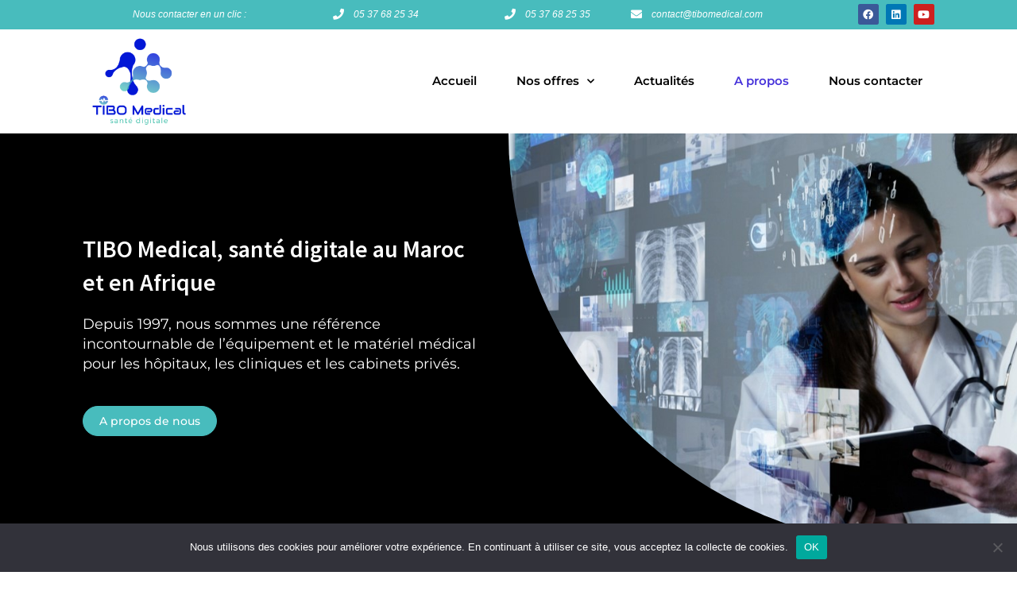

--- FILE ---
content_type: text/html; charset=UTF-8
request_url: https://tibomedical.com/a-propos/
body_size: 43921
content:
<!DOCTYPE html>
<html class="html" lang="en-GB">
<head>
	<meta charset="UTF-8">
	<link rel="profile" href="https://gmpg.org/xfn/11">

	<title>A propos &#8211; TIBO Medical</title>
<meta name='robots' content='max-image-preview:large' />
<meta name="viewport" content="width=device-width, initial-scale=1"><link rel="alternate" type="application/rss+xml" title="TIBO Medical &raquo; Feed" href="https://tibomedical.com/feed/" />
<link rel="alternate" type="application/rss+xml" title="TIBO Medical &raquo; Comments Feed" href="https://tibomedical.com/comments/feed/" />
		<!-- This site uses the Google Analytics by ExactMetrics plugin v8.11.1 - Using Analytics tracking - https://www.exactmetrics.com/ -->
							<script src="//www.googletagmanager.com/gtag/js?id=G-NKGLL3LP5G"  data-cfasync="false" data-wpfc-render="false" async></script>
			<script data-cfasync="false" data-wpfc-render="false">
				var em_version = '8.11.1';
				var em_track_user = true;
				var em_no_track_reason = '';
								var ExactMetricsDefaultLocations = {"page_location":"https:\/\/tibomedical.com\/a-propos\/"};
								if ( typeof ExactMetricsPrivacyGuardFilter === 'function' ) {
					var ExactMetricsLocations = (typeof ExactMetricsExcludeQuery === 'object') ? ExactMetricsPrivacyGuardFilter( ExactMetricsExcludeQuery ) : ExactMetricsPrivacyGuardFilter( ExactMetricsDefaultLocations );
				} else {
					var ExactMetricsLocations = (typeof ExactMetricsExcludeQuery === 'object') ? ExactMetricsExcludeQuery : ExactMetricsDefaultLocations;
				}

								var disableStrs = [
										'ga-disable-G-NKGLL3LP5G',
									];

				/* Function to detect opted out users */
				function __gtagTrackerIsOptedOut() {
					for (var index = 0; index < disableStrs.length; index++) {
						if (document.cookie.indexOf(disableStrs[index] + '=true') > -1) {
							return true;
						}
					}

					return false;
				}

				/* Disable tracking if the opt-out cookie exists. */
				if (__gtagTrackerIsOptedOut()) {
					for (var index = 0; index < disableStrs.length; index++) {
						window[disableStrs[index]] = true;
					}
				}

				/* Opt-out function */
				function __gtagTrackerOptout() {
					for (var index = 0; index < disableStrs.length; index++) {
						document.cookie = disableStrs[index] + '=true; expires=Thu, 31 Dec 2099 23:59:59 UTC; path=/';
						window[disableStrs[index]] = true;
					}
				}

				if ('undefined' === typeof gaOptout) {
					function gaOptout() {
						__gtagTrackerOptout();
					}
				}
								window.dataLayer = window.dataLayer || [];

				window.ExactMetricsDualTracker = {
					helpers: {},
					trackers: {},
				};
				if (em_track_user) {
					function __gtagDataLayer() {
						dataLayer.push(arguments);
					}

					function __gtagTracker(type, name, parameters) {
						if (!parameters) {
							parameters = {};
						}

						if (parameters.send_to) {
							__gtagDataLayer.apply(null, arguments);
							return;
						}

						if (type === 'event') {
														parameters.send_to = exactmetrics_frontend.v4_id;
							var hookName = name;
							if (typeof parameters['event_category'] !== 'undefined') {
								hookName = parameters['event_category'] + ':' + name;
							}

							if (typeof ExactMetricsDualTracker.trackers[hookName] !== 'undefined') {
								ExactMetricsDualTracker.trackers[hookName](parameters);
							} else {
								__gtagDataLayer('event', name, parameters);
							}
							
						} else {
							__gtagDataLayer.apply(null, arguments);
						}
					}

					__gtagTracker('js', new Date());
					__gtagTracker('set', {
						'developer_id.dNDMyYj': true,
											});
					if ( ExactMetricsLocations.page_location ) {
						__gtagTracker('set', ExactMetricsLocations);
					}
										__gtagTracker('config', 'G-NKGLL3LP5G', {"forceSSL":"true","link_attribution":"true"} );
										window.gtag = __gtagTracker;										(function () {
						/* https://developers.google.com/analytics/devguides/collection/analyticsjs/ */
						/* ga and __gaTracker compatibility shim. */
						var noopfn = function () {
							return null;
						};
						var newtracker = function () {
							return new Tracker();
						};
						var Tracker = function () {
							return null;
						};
						var p = Tracker.prototype;
						p.get = noopfn;
						p.set = noopfn;
						p.send = function () {
							var args = Array.prototype.slice.call(arguments);
							args.unshift('send');
							__gaTracker.apply(null, args);
						};
						var __gaTracker = function () {
							var len = arguments.length;
							if (len === 0) {
								return;
							}
							var f = arguments[len - 1];
							if (typeof f !== 'object' || f === null || typeof f.hitCallback !== 'function') {
								if ('send' === arguments[0]) {
									var hitConverted, hitObject = false, action;
									if ('event' === arguments[1]) {
										if ('undefined' !== typeof arguments[3]) {
											hitObject = {
												'eventAction': arguments[3],
												'eventCategory': arguments[2],
												'eventLabel': arguments[4],
												'value': arguments[5] ? arguments[5] : 1,
											}
										}
									}
									if ('pageview' === arguments[1]) {
										if ('undefined' !== typeof arguments[2]) {
											hitObject = {
												'eventAction': 'page_view',
												'page_path': arguments[2],
											}
										}
									}
									if (typeof arguments[2] === 'object') {
										hitObject = arguments[2];
									}
									if (typeof arguments[5] === 'object') {
										Object.assign(hitObject, arguments[5]);
									}
									if ('undefined' !== typeof arguments[1].hitType) {
										hitObject = arguments[1];
										if ('pageview' === hitObject.hitType) {
											hitObject.eventAction = 'page_view';
										}
									}
									if (hitObject) {
										action = 'timing' === arguments[1].hitType ? 'timing_complete' : hitObject.eventAction;
										hitConverted = mapArgs(hitObject);
										__gtagTracker('event', action, hitConverted);
									}
								}
								return;
							}

							function mapArgs(args) {
								var arg, hit = {};
								var gaMap = {
									'eventCategory': 'event_category',
									'eventAction': 'event_action',
									'eventLabel': 'event_label',
									'eventValue': 'event_value',
									'nonInteraction': 'non_interaction',
									'timingCategory': 'event_category',
									'timingVar': 'name',
									'timingValue': 'value',
									'timingLabel': 'event_label',
									'page': 'page_path',
									'location': 'page_location',
									'title': 'page_title',
									'referrer' : 'page_referrer',
								};
								for (arg in args) {
																		if (!(!args.hasOwnProperty(arg) || !gaMap.hasOwnProperty(arg))) {
										hit[gaMap[arg]] = args[arg];
									} else {
										hit[arg] = args[arg];
									}
								}
								return hit;
							}

							try {
								f.hitCallback();
							} catch (ex) {
							}
						};
						__gaTracker.create = newtracker;
						__gaTracker.getByName = newtracker;
						__gaTracker.getAll = function () {
							return [];
						};
						__gaTracker.remove = noopfn;
						__gaTracker.loaded = true;
						window['__gaTracker'] = __gaTracker;
					})();
									} else {
										console.log("");
					(function () {
						function __gtagTracker() {
							return null;
						}

						window['__gtagTracker'] = __gtagTracker;
						window['gtag'] = __gtagTracker;
					})();
									}
			</script>
							<!-- / Google Analytics by ExactMetrics -->
		<script>
window._wpemojiSettings = {"baseUrl":"https:\/\/s.w.org\/images\/core\/emoji\/15.0.3\/72x72\/","ext":".png","svgUrl":"https:\/\/s.w.org\/images\/core\/emoji\/15.0.3\/svg\/","svgExt":".svg","source":{"concatemoji":"https:\/\/tibomedical.com\/wp-includes\/js\/wp-emoji-release.min.js?ver=14ea08c39618016b169a83540b05db20"}};
/*! This file is auto-generated */
!function(i,n){var o,s,e;function c(e){try{var t={supportTests:e,timestamp:(new Date).valueOf()};sessionStorage.setItem(o,JSON.stringify(t))}catch(e){}}function p(e,t,n){e.clearRect(0,0,e.canvas.width,e.canvas.height),e.fillText(t,0,0);var t=new Uint32Array(e.getImageData(0,0,e.canvas.width,e.canvas.height).data),r=(e.clearRect(0,0,e.canvas.width,e.canvas.height),e.fillText(n,0,0),new Uint32Array(e.getImageData(0,0,e.canvas.width,e.canvas.height).data));return t.every(function(e,t){return e===r[t]})}function u(e,t,n){switch(t){case"flag":return n(e,"\ud83c\udff3\ufe0f\u200d\u26a7\ufe0f","\ud83c\udff3\ufe0f\u200b\u26a7\ufe0f")?!1:!n(e,"\ud83c\uddfa\ud83c\uddf3","\ud83c\uddfa\u200b\ud83c\uddf3")&&!n(e,"\ud83c\udff4\udb40\udc67\udb40\udc62\udb40\udc65\udb40\udc6e\udb40\udc67\udb40\udc7f","\ud83c\udff4\u200b\udb40\udc67\u200b\udb40\udc62\u200b\udb40\udc65\u200b\udb40\udc6e\u200b\udb40\udc67\u200b\udb40\udc7f");case"emoji":return!n(e,"\ud83d\udc26\u200d\u2b1b","\ud83d\udc26\u200b\u2b1b")}return!1}function f(e,t,n){var r="undefined"!=typeof WorkerGlobalScope&&self instanceof WorkerGlobalScope?new OffscreenCanvas(300,150):i.createElement("canvas"),a=r.getContext("2d",{willReadFrequently:!0}),o=(a.textBaseline="top",a.font="600 32px Arial",{});return e.forEach(function(e){o[e]=t(a,e,n)}),o}function t(e){var t=i.createElement("script");t.src=e,t.defer=!0,i.head.appendChild(t)}"undefined"!=typeof Promise&&(o="wpEmojiSettingsSupports",s=["flag","emoji"],n.supports={everything:!0,everythingExceptFlag:!0},e=new Promise(function(e){i.addEventListener("DOMContentLoaded",e,{once:!0})}),new Promise(function(t){var n=function(){try{var e=JSON.parse(sessionStorage.getItem(o));if("object"==typeof e&&"number"==typeof e.timestamp&&(new Date).valueOf()<e.timestamp+604800&&"object"==typeof e.supportTests)return e.supportTests}catch(e){}return null}();if(!n){if("undefined"!=typeof Worker&&"undefined"!=typeof OffscreenCanvas&&"undefined"!=typeof URL&&URL.createObjectURL&&"undefined"!=typeof Blob)try{var e="postMessage("+f.toString()+"("+[JSON.stringify(s),u.toString(),p.toString()].join(",")+"));",r=new Blob([e],{type:"text/javascript"}),a=new Worker(URL.createObjectURL(r),{name:"wpTestEmojiSupports"});return void(a.onmessage=function(e){c(n=e.data),a.terminate(),t(n)})}catch(e){}c(n=f(s,u,p))}t(n)}).then(function(e){for(var t in e)n.supports[t]=e[t],n.supports.everything=n.supports.everything&&n.supports[t],"flag"!==t&&(n.supports.everythingExceptFlag=n.supports.everythingExceptFlag&&n.supports[t]);n.supports.everythingExceptFlag=n.supports.everythingExceptFlag&&!n.supports.flag,n.DOMReady=!1,n.readyCallback=function(){n.DOMReady=!0}}).then(function(){return e}).then(function(){var e;n.supports.everything||(n.readyCallback(),(e=n.source||{}).concatemoji?t(e.concatemoji):e.wpemoji&&e.twemoji&&(t(e.twemoji),t(e.wpemoji)))}))}((window,document),window._wpemojiSettings);
</script>
<link rel='stylesheet' id='hfe-widgets-style-css' href='https://tibomedical.com/wp-content/plugins/header-footer-elementor/inc/widgets-css/frontend.css?ver=2.8.1' media='all' />
<style id='wp-emoji-styles-inline-css'>

	img.wp-smiley, img.emoji {
		display: inline !important;
		border: none !important;
		box-shadow: none !important;
		height: 1em !important;
		width: 1em !important;
		margin: 0 0.07em !important;
		vertical-align: -0.1em !important;
		background: none !important;
		padding: 0 !important;
	}
</style>
<style id='classic-theme-styles-inline-css'>
/*! This file is auto-generated */
.wp-block-button__link{color:#fff;background-color:#32373c;border-radius:9999px;box-shadow:none;text-decoration:none;padding:calc(.667em + 2px) calc(1.333em + 2px);font-size:1.125em}.wp-block-file__button{background:#32373c;color:#fff;text-decoration:none}
</style>
<style id='global-styles-inline-css'>
body{--wp--preset--color--black: #000000;--wp--preset--color--cyan-bluish-gray: #abb8c3;--wp--preset--color--white: #ffffff;--wp--preset--color--pale-pink: #f78da7;--wp--preset--color--vivid-red: #cf2e2e;--wp--preset--color--luminous-vivid-orange: #ff6900;--wp--preset--color--luminous-vivid-amber: #fcb900;--wp--preset--color--light-green-cyan: #7bdcb5;--wp--preset--color--vivid-green-cyan: #00d084;--wp--preset--color--pale-cyan-blue: #8ed1fc;--wp--preset--color--vivid-cyan-blue: #0693e3;--wp--preset--color--vivid-purple: #9b51e0;--wp--preset--gradient--vivid-cyan-blue-to-vivid-purple: linear-gradient(135deg,rgba(6,147,227,1) 0%,rgb(155,81,224) 100%);--wp--preset--gradient--light-green-cyan-to-vivid-green-cyan: linear-gradient(135deg,rgb(122,220,180) 0%,rgb(0,208,130) 100%);--wp--preset--gradient--luminous-vivid-amber-to-luminous-vivid-orange: linear-gradient(135deg,rgba(252,185,0,1) 0%,rgba(255,105,0,1) 100%);--wp--preset--gradient--luminous-vivid-orange-to-vivid-red: linear-gradient(135deg,rgba(255,105,0,1) 0%,rgb(207,46,46) 100%);--wp--preset--gradient--very-light-gray-to-cyan-bluish-gray: linear-gradient(135deg,rgb(238,238,238) 0%,rgb(169,184,195) 100%);--wp--preset--gradient--cool-to-warm-spectrum: linear-gradient(135deg,rgb(74,234,220) 0%,rgb(151,120,209) 20%,rgb(207,42,186) 40%,rgb(238,44,130) 60%,rgb(251,105,98) 80%,rgb(254,248,76) 100%);--wp--preset--gradient--blush-light-purple: linear-gradient(135deg,rgb(255,206,236) 0%,rgb(152,150,240) 100%);--wp--preset--gradient--blush-bordeaux: linear-gradient(135deg,rgb(254,205,165) 0%,rgb(254,45,45) 50%,rgb(107,0,62) 100%);--wp--preset--gradient--luminous-dusk: linear-gradient(135deg,rgb(255,203,112) 0%,rgb(199,81,192) 50%,rgb(65,88,208) 100%);--wp--preset--gradient--pale-ocean: linear-gradient(135deg,rgb(255,245,203) 0%,rgb(182,227,212) 50%,rgb(51,167,181) 100%);--wp--preset--gradient--electric-grass: linear-gradient(135deg,rgb(202,248,128) 0%,rgb(113,206,126) 100%);--wp--preset--gradient--midnight: linear-gradient(135deg,rgb(2,3,129) 0%,rgb(40,116,252) 100%);--wp--preset--font-size--small: 13px;--wp--preset--font-size--medium: 20px;--wp--preset--font-size--large: 36px;--wp--preset--font-size--x-large: 42px;--wp--preset--spacing--20: 0.44rem;--wp--preset--spacing--30: 0.67rem;--wp--preset--spacing--40: 1rem;--wp--preset--spacing--50: 1.5rem;--wp--preset--spacing--60: 2.25rem;--wp--preset--spacing--70: 3.38rem;--wp--preset--spacing--80: 5.06rem;--wp--preset--shadow--natural: 6px 6px 9px rgba(0, 0, 0, 0.2);--wp--preset--shadow--deep: 12px 12px 50px rgba(0, 0, 0, 0.4);--wp--preset--shadow--sharp: 6px 6px 0px rgba(0, 0, 0, 0.2);--wp--preset--shadow--outlined: 6px 6px 0px -3px rgba(255, 255, 255, 1), 6px 6px rgba(0, 0, 0, 1);--wp--preset--shadow--crisp: 6px 6px 0px rgba(0, 0, 0, 1);}:where(.is-layout-flex){gap: 0.5em;}:where(.is-layout-grid){gap: 0.5em;}body .is-layout-flex{display: flex;}body .is-layout-flex{flex-wrap: wrap;align-items: center;}body .is-layout-flex > *{margin: 0;}body .is-layout-grid{display: grid;}body .is-layout-grid > *{margin: 0;}:where(.wp-block-columns.is-layout-flex){gap: 2em;}:where(.wp-block-columns.is-layout-grid){gap: 2em;}:where(.wp-block-post-template.is-layout-flex){gap: 1.25em;}:where(.wp-block-post-template.is-layout-grid){gap: 1.25em;}.has-black-color{color: var(--wp--preset--color--black) !important;}.has-cyan-bluish-gray-color{color: var(--wp--preset--color--cyan-bluish-gray) !important;}.has-white-color{color: var(--wp--preset--color--white) !important;}.has-pale-pink-color{color: var(--wp--preset--color--pale-pink) !important;}.has-vivid-red-color{color: var(--wp--preset--color--vivid-red) !important;}.has-luminous-vivid-orange-color{color: var(--wp--preset--color--luminous-vivid-orange) !important;}.has-luminous-vivid-amber-color{color: var(--wp--preset--color--luminous-vivid-amber) !important;}.has-light-green-cyan-color{color: var(--wp--preset--color--light-green-cyan) !important;}.has-vivid-green-cyan-color{color: var(--wp--preset--color--vivid-green-cyan) !important;}.has-pale-cyan-blue-color{color: var(--wp--preset--color--pale-cyan-blue) !important;}.has-vivid-cyan-blue-color{color: var(--wp--preset--color--vivid-cyan-blue) !important;}.has-vivid-purple-color{color: var(--wp--preset--color--vivid-purple) !important;}.has-black-background-color{background-color: var(--wp--preset--color--black) !important;}.has-cyan-bluish-gray-background-color{background-color: var(--wp--preset--color--cyan-bluish-gray) !important;}.has-white-background-color{background-color: var(--wp--preset--color--white) !important;}.has-pale-pink-background-color{background-color: var(--wp--preset--color--pale-pink) !important;}.has-vivid-red-background-color{background-color: var(--wp--preset--color--vivid-red) !important;}.has-luminous-vivid-orange-background-color{background-color: var(--wp--preset--color--luminous-vivid-orange) !important;}.has-luminous-vivid-amber-background-color{background-color: var(--wp--preset--color--luminous-vivid-amber) !important;}.has-light-green-cyan-background-color{background-color: var(--wp--preset--color--light-green-cyan) !important;}.has-vivid-green-cyan-background-color{background-color: var(--wp--preset--color--vivid-green-cyan) !important;}.has-pale-cyan-blue-background-color{background-color: var(--wp--preset--color--pale-cyan-blue) !important;}.has-vivid-cyan-blue-background-color{background-color: var(--wp--preset--color--vivid-cyan-blue) !important;}.has-vivid-purple-background-color{background-color: var(--wp--preset--color--vivid-purple) !important;}.has-black-border-color{border-color: var(--wp--preset--color--black) !important;}.has-cyan-bluish-gray-border-color{border-color: var(--wp--preset--color--cyan-bluish-gray) !important;}.has-white-border-color{border-color: var(--wp--preset--color--white) !important;}.has-pale-pink-border-color{border-color: var(--wp--preset--color--pale-pink) !important;}.has-vivid-red-border-color{border-color: var(--wp--preset--color--vivid-red) !important;}.has-luminous-vivid-orange-border-color{border-color: var(--wp--preset--color--luminous-vivid-orange) !important;}.has-luminous-vivid-amber-border-color{border-color: var(--wp--preset--color--luminous-vivid-amber) !important;}.has-light-green-cyan-border-color{border-color: var(--wp--preset--color--light-green-cyan) !important;}.has-vivid-green-cyan-border-color{border-color: var(--wp--preset--color--vivid-green-cyan) !important;}.has-pale-cyan-blue-border-color{border-color: var(--wp--preset--color--pale-cyan-blue) !important;}.has-vivid-cyan-blue-border-color{border-color: var(--wp--preset--color--vivid-cyan-blue) !important;}.has-vivid-purple-border-color{border-color: var(--wp--preset--color--vivid-purple) !important;}.has-vivid-cyan-blue-to-vivid-purple-gradient-background{background: var(--wp--preset--gradient--vivid-cyan-blue-to-vivid-purple) !important;}.has-light-green-cyan-to-vivid-green-cyan-gradient-background{background: var(--wp--preset--gradient--light-green-cyan-to-vivid-green-cyan) !important;}.has-luminous-vivid-amber-to-luminous-vivid-orange-gradient-background{background: var(--wp--preset--gradient--luminous-vivid-amber-to-luminous-vivid-orange) !important;}.has-luminous-vivid-orange-to-vivid-red-gradient-background{background: var(--wp--preset--gradient--luminous-vivid-orange-to-vivid-red) !important;}.has-very-light-gray-to-cyan-bluish-gray-gradient-background{background: var(--wp--preset--gradient--very-light-gray-to-cyan-bluish-gray) !important;}.has-cool-to-warm-spectrum-gradient-background{background: var(--wp--preset--gradient--cool-to-warm-spectrum) !important;}.has-blush-light-purple-gradient-background{background: var(--wp--preset--gradient--blush-light-purple) !important;}.has-blush-bordeaux-gradient-background{background: var(--wp--preset--gradient--blush-bordeaux) !important;}.has-luminous-dusk-gradient-background{background: var(--wp--preset--gradient--luminous-dusk) !important;}.has-pale-ocean-gradient-background{background: var(--wp--preset--gradient--pale-ocean) !important;}.has-electric-grass-gradient-background{background: var(--wp--preset--gradient--electric-grass) !important;}.has-midnight-gradient-background{background: var(--wp--preset--gradient--midnight) !important;}.has-small-font-size{font-size: var(--wp--preset--font-size--small) !important;}.has-medium-font-size{font-size: var(--wp--preset--font-size--medium) !important;}.has-large-font-size{font-size: var(--wp--preset--font-size--large) !important;}.has-x-large-font-size{font-size: var(--wp--preset--font-size--x-large) !important;}
.wp-block-navigation a:where(:not(.wp-element-button)){color: inherit;}
:where(.wp-block-post-template.is-layout-flex){gap: 1.25em;}:where(.wp-block-post-template.is-layout-grid){gap: 1.25em;}
:where(.wp-block-columns.is-layout-flex){gap: 2em;}:where(.wp-block-columns.is-layout-grid){gap: 2em;}
.wp-block-pullquote{font-size: 1.5em;line-height: 1.6;}
</style>
<link rel='stylesheet' id='cookie-notice-front-css' href='https://tibomedical.com/wp-content/plugins/cookie-notice/css/front.min.css?ver=2.4.16' media='all' />
<link rel='stylesheet' id='flexy-breadcrumb-css' href='https://tibomedical.com/wp-content/plugins/flexy-breadcrumb/public/css/flexy-breadcrumb-public.css?ver=1.2.1' media='all' />
<link rel='stylesheet' id='flexy-breadcrumb-font-awesome-css' href='https://tibomedical.com/wp-content/plugins/flexy-breadcrumb/public/css/font-awesome.min.css?ver=4.7.0' media='all' />
<link rel='stylesheet' id='cmplz-general-css' href='https://tibomedical.com/wp-content/plugins/complianz-gdpr/assets/css/cookieblocker.min.css?ver=1715933515' media='all' />
<link rel='stylesheet' id='hfe-style-css' href='https://tibomedical.com/wp-content/plugins/header-footer-elementor/assets/css/header-footer-elementor.css?ver=2.8.1' media='all' />
<link rel='stylesheet' id='elementor-icons-css' href='https://tibomedical.com/wp-content/plugins/elementor/assets/lib/eicons/css/elementor-icons.min.css?ver=5.40.0' media='all' />
<link rel='stylesheet' id='elementor-frontend-css' href='https://tibomedical.com/wp-content/plugins/elementor/assets/css/frontend.min.css?ver=3.29.2' media='all' />
<link rel='stylesheet' id='elementor-post-38-css' href='https://tibomedical.com/wp-content/uploads/elementor/css/post-38.css?ver=1734651568' media='all' />
<link rel='stylesheet' id='widget-spacer-css' href='https://tibomedical.com/wp-content/plugins/elementor/assets/css/widget-spacer.min.css?ver=3.29.2' media='all' />
<link rel='stylesheet' id='widget-heading-css' href='https://tibomedical.com/wp-content/plugins/elementor/assets/css/widget-heading.min.css?ver=3.29.2' media='all' />
<link rel='stylesheet' id='widget-text-editor-css' href='https://tibomedical.com/wp-content/plugins/elementor/assets/css/widget-text-editor.min.css?ver=3.29.2' media='all' />
<link rel='stylesheet' id='widget-menu-anchor-css' href='https://tibomedical.com/wp-content/plugins/elementor/assets/css/widget-menu-anchor.min.css?ver=3.29.2' media='all' />
<link rel='stylesheet' id='widget-counter-css' href='https://tibomedical.com/wp-content/plugins/elementor/assets/css/widget-counter.min.css?ver=3.29.2' media='all' />
<link rel='stylesheet' id='widget-divider-css' href='https://tibomedical.com/wp-content/plugins/elementor/assets/css/widget-divider.min.css?ver=3.29.2' media='all' />
<link rel='stylesheet' id='widget-image-css' href='https://tibomedical.com/wp-content/plugins/elementor/assets/css/widget-image.min.css?ver=3.29.2' media='all' />
<link rel='stylesheet' id='widget-image-box-css' href='https://tibomedical.com/wp-content/plugins/elementor/assets/css/widget-image-box.min.css?ver=3.29.2' media='all' />
<link rel='stylesheet' id='elementor-post-345-css' href='https://tibomedical.com/wp-content/uploads/elementor/css/post-345.css?ver=1734681603' media='all' />
<link rel='stylesheet' id='font-awesome-css' href='https://tibomedical.com/wp-content/themes/oceanwp/assets/fonts/fontawesome/css/all.min.css?ver=5.15.1' media='all' />
<link rel='stylesheet' id='simple-line-icons-css' href='https://tibomedical.com/wp-content/themes/oceanwp/assets/css/third/simple-line-icons.min.css?ver=2.4.0' media='all' />
<link rel='stylesheet' id='oceanwp-style-css' href='https://tibomedical.com/wp-content/themes/oceanwp/assets/css/style.min.css?ver=3.3.4' media='all' />
<link rel='stylesheet' id='oceanwp-hamburgers-css' href='https://tibomedical.com/wp-content/themes/oceanwp/assets/css/third/hamburgers/hamburgers.min.css?ver=3.3.4' media='all' />
<link rel='stylesheet' id='oceanwp-spin-css' href='https://tibomedical.com/wp-content/themes/oceanwp/assets/css/third/hamburgers/types/spin.css?ver=3.3.4' media='all' />
<link rel='stylesheet' id='widget-icon-list-css' href='https://tibomedical.com/wp-content/plugins/elementor/assets/css/widget-icon-list.min.css?ver=3.29.2' media='all' />
<link rel='stylesheet' id='e-animation-grow-css' href='https://tibomedical.com/wp-content/plugins/elementor/assets/lib/animations/styles/e-animation-grow.min.css?ver=3.29.2' media='all' />
<link rel='stylesheet' id='widget-social-icons-css' href='https://tibomedical.com/wp-content/plugins/elementor/assets/css/widget-social-icons.min.css?ver=3.29.2' media='all' />
<link rel='stylesheet' id='e-apple-webkit-css' href='https://tibomedical.com/wp-content/plugins/elementor/assets/css/conditionals/apple-webkit.min.css?ver=3.29.2' media='all' />
<link rel='stylesheet' id='e-sticky-css' href='https://tibomedical.com/wp-content/plugins/elementor-pro/assets/css/modules/sticky.min.css?ver=3.29.2' media='all' />
<link rel='stylesheet' id='widget-nav-menu-css' href='https://tibomedical.com/wp-content/plugins/elementor-pro/assets/css/widget-nav-menu.min.css?ver=3.29.2' media='all' />
<link rel='stylesheet' id='elementor-post-6557-css' href='https://tibomedical.com/wp-content/uploads/elementor/css/post-6557.css?ver=1734651568' media='all' />
<link rel='stylesheet' id='elementor-post-912-css' href='https://tibomedical.com/wp-content/uploads/elementor/css/post-912.css?ver=1734651568' media='all' />
<link rel='stylesheet' id='hfe-elementor-icons-css' href='https://tibomedical.com/wp-content/plugins/elementor/assets/lib/eicons/css/elementor-icons.min.css?ver=5.34.0' media='all' />
<link rel='stylesheet' id='hfe-icons-list-css' href='https://tibomedical.com/wp-content/plugins/elementor/assets/css/widget-icon-list.min.css?ver=3.24.3' media='all' />
<link rel='stylesheet' id='hfe-social-icons-css' href='https://tibomedical.com/wp-content/plugins/elementor/assets/css/widget-social-icons.min.css?ver=3.24.0' media='all' />
<link rel='stylesheet' id='hfe-social-share-icons-brands-css' href='https://tibomedical.com/wp-content/plugins/elementor/assets/lib/font-awesome/css/brands.css?ver=5.15.3' media='all' />
<link rel='stylesheet' id='hfe-social-share-icons-fontawesome-css' href='https://tibomedical.com/wp-content/plugins/elementor/assets/lib/font-awesome/css/fontawesome.css?ver=5.15.3' media='all' />
<link rel='stylesheet' id='hfe-nav-menu-icons-css' href='https://tibomedical.com/wp-content/plugins/elementor/assets/lib/font-awesome/css/solid.css?ver=5.15.3' media='all' />
<link rel='stylesheet' id='hfe-widget-blockquote-css' href='https://tibomedical.com/wp-content/plugins/elementor-pro/assets/css/widget-blockquote.min.css?ver=3.25.0' media='all' />
<link rel='stylesheet' id='hfe-mega-menu-css' href='https://tibomedical.com/wp-content/plugins/elementor-pro/assets/css/widget-mega-menu.min.css?ver=3.26.2' media='all' />
<link rel='stylesheet' id='hfe-nav-menu-widget-css' href='https://tibomedical.com/wp-content/plugins/elementor-pro/assets/css/widget-nav-menu.min.css?ver=3.26.0' media='all' />
<link rel='stylesheet' id='oe-widgets-style-css' href='https://tibomedical.com/wp-content/plugins/ocean-extra/assets/css/widgets.css?ver=14ea08c39618016b169a83540b05db20' media='all' />
<link rel='stylesheet' id='elementor-gf-local-roboto-css' href='https://tibomedical.com/wp-content/uploads/elementor/google-fonts/css/roboto.css?ver=1742251977' media='all' />
<link rel='stylesheet' id='elementor-gf-local-robotoslab-css' href='https://tibomedical.com/wp-content/uploads/elementor/google-fonts/css/robotoslab.css?ver=1742251979' media='all' />
<link rel='stylesheet' id='elementor-gf-local-sourcesanspro-css' href='https://tibomedical.com/wp-content/uploads/elementor/google-fonts/css/sourcesanspro.css?ver=1742251981' media='all' />
<link rel='stylesheet' id='elementor-gf-local-montserrat-css' href='https://tibomedical.com/wp-content/uploads/elementor/google-fonts/css/montserrat.css?ver=1742251984' media='all' />
<link rel='stylesheet' id='elementor-icons-shared-0-css' href='https://tibomedical.com/wp-content/plugins/elementor/assets/lib/font-awesome/css/fontawesome.min.css?ver=5.15.3' media='all' />
<link rel='stylesheet' id='elementor-icons-fa-solid-css' href='https://tibomedical.com/wp-content/plugins/elementor/assets/lib/font-awesome/css/solid.min.css?ver=5.15.3' media='all' />
<link rel='stylesheet' id='elementor-icons-fa-brands-css' href='https://tibomedical.com/wp-content/plugins/elementor/assets/lib/font-awesome/css/brands.min.css?ver=5.15.3' media='all' />
<link rel='stylesheet' id='elementor-icons-fa-regular-css' href='https://tibomedical.com/wp-content/plugins/elementor/assets/lib/font-awesome/css/regular.min.css?ver=5.15.3' media='all' />
<script async src="https://tibomedical.com/wp-content/plugins/burst-statistics/helpers/timeme/timeme.min.js?ver=1.6.1" id="burst-timeme-js"></script>
<script id="burst-js-extra">
var burst = {"page_id":"345","cookie_retention_days":"30","beacon_url":"https:\/\/tibomedical.com\/wp-content\/plugins\/burst-statistics\/endpoint.php","options":{"beacon_enabled":1,"enable_cookieless_tracking":0,"enable_turbo_mode":0,"do_not_track":0},"goals":[{"ID":"1","title":"Default goal","type":"clicks","status":"active","server_side":"0","url":"*","conversion_metric":"visitors","date_created":"1715933520","date_start":"1715933520","date_end":"0","attribute":"class","attribute_value":"","hook":""}],"goals_script_url":"https:\/\/tibomedical.com\/wp-content\/plugins\/burst-statistics\/\/assets\/js\/build\/burst-goals.js?v=1.6.1"};
</script>
<script async src="https://tibomedical.com/wp-content/plugins/burst-statistics/assets/js/build/burst.min.js?ver=1.6.1" id="burst-js"></script>
<script src="https://tibomedical.com/wp-content/plugins/google-analytics-dashboard-for-wp/assets/js/frontend-gtag.min.js?ver=8.11.1" id="exactmetrics-frontend-script-js" async data-wp-strategy="async"></script>
<script data-cfasync="false" data-wpfc-render="false" id='exactmetrics-frontend-script-js-extra'>var exactmetrics_frontend = {"js_events_tracking":"true","download_extensions":"doc,pdf,ppt,zip,xls,docx,pptx,xlsx","inbound_paths":"[{\"path\":\"\\\/go\\\/\",\"label\":\"affiliate\"},{\"path\":\"\\\/recommend\\\/\",\"label\":\"affiliate\"}]","home_url":"https:\/\/tibomedical.com","hash_tracking":"false","v4_id":"G-NKGLL3LP5G"};</script>
<script id="cookie-notice-front-js-before">
var cnArgs = {"ajaxUrl":"https:\/\/tibomedical.com\/wp-admin\/admin-ajax.php","nonce":"6ed0759887","hideEffect":"fade","position":"bottom","onScroll":false,"onScrollOffset":100,"onClick":false,"cookieName":"cookie_notice_accepted","cookieTime":2592000,"cookieTimeRejected":2592000,"globalCookie":false,"redirection":false,"cache":false,"revokeCookies":false,"revokeCookiesOpt":"automatic"};
</script>
<script src="https://tibomedical.com/wp-content/plugins/cookie-notice/js/front.min.js?ver=2.4.16" id="cookie-notice-front-js"></script>
<script src="https://tibomedical.com/wp-includes/js/jquery/jquery.min.js?ver=3.7.1" id="jquery-core-js"></script>
<script src="https://tibomedical.com/wp-includes/js/jquery/jquery-migrate.min.js?ver=3.4.1" id="jquery-migrate-js"></script>
<script id="jquery-js-after">
!function($){"use strict";$(document).ready(function(){$(this).scrollTop()>100&&$(".hfe-scroll-to-top-wrap").removeClass("hfe-scroll-to-top-hide"),$(window).scroll(function(){$(this).scrollTop()<100?$(".hfe-scroll-to-top-wrap").fadeOut(300):$(".hfe-scroll-to-top-wrap").fadeIn(300)}),$(".hfe-scroll-to-top-wrap").on("click",function(){$("html, body").animate({scrollTop:0},300);return!1})})}(jQuery);
!function($){'use strict';$(document).ready(function(){var bar=$('.hfe-reading-progress-bar');if(!bar.length)return;$(window).on('scroll',function(){var s=$(window).scrollTop(),d=$(document).height()-$(window).height(),p=d? s/d*100:0;bar.css('width',p+'%')});});}(jQuery);
</script>
<link rel="https://api.w.org/" href="https://tibomedical.com/wp-json/" /><link rel="alternate" type="application/json" href="https://tibomedical.com/wp-json/wp/v2/pages/345" /><link rel="EditURI" type="application/rsd+xml" title="RSD" href="https://tibomedical.com/xmlrpc.php?rsd" />
<link rel="canonical" href="https://tibomedical.com/a-propos/" />
<link rel="alternate" type="application/json+oembed" href="https://tibomedical.com/wp-json/oembed/1.0/embed?url=https%3A%2F%2Ftibomedical.com%2Fa-propos%2F" />
<link rel="alternate" type="text/xml+oembed" href="https://tibomedical.com/wp-json/oembed/1.0/embed?url=https%3A%2F%2Ftibomedical.com%2Fa-propos%2F&#038;format=xml" />

            <style type="text/css">              
                
                /* Background color */
                .fbc-page .fbc-wrap .fbc-items {
                    background-color: #edeff0;
                }
                /* Items font size */
                .fbc-page .fbc-wrap .fbc-items li {
                    font-size: 16px;
                }
                
                /* Items' link color */
                .fbc-page .fbc-wrap .fbc-items li a {
                    color: #337ab7;                    
                }
                
                /* Seprator color */
                .fbc-page .fbc-wrap .fbc-items li .fbc-separator {
                    color: #cccccc;
                }
                
                /* Active item & end-text color */
                .fbc-page .fbc-wrap .fbc-items li.active span,
                .fbc-page .fbc-wrap .fbc-items li .fbc-end-text {
                    color: #27272a;
                    font-size: 16px;
                }
            </style>

            <meta name="generator" content="Elementor 3.29.2; features: additional_custom_breakpoints, e_local_google_fonts; settings: css_print_method-external, google_font-enabled, font_display-auto">
<style>.recentcomments a{display:inline !important;padding:0 !important;margin:0 !important;}</style>			<style>
				.e-con.e-parent:nth-of-type(n+4):not(.e-lazyloaded):not(.e-no-lazyload),
				.e-con.e-parent:nth-of-type(n+4):not(.e-lazyloaded):not(.e-no-lazyload) * {
					background-image: none !important;
				}
				@media screen and (max-height: 1024px) {
					.e-con.e-parent:nth-of-type(n+3):not(.e-lazyloaded):not(.e-no-lazyload),
					.e-con.e-parent:nth-of-type(n+3):not(.e-lazyloaded):not(.e-no-lazyload) * {
						background-image: none !important;
					}
				}
				@media screen and (max-height: 640px) {
					.e-con.e-parent:nth-of-type(n+2):not(.e-lazyloaded):not(.e-no-lazyload),
					.e-con.e-parent:nth-of-type(n+2):not(.e-lazyloaded):not(.e-no-lazyload) * {
						background-image: none !important;
					}
				}
			</style>
			<link rel="icon" href="https://tibomedical.com/wp-content/uploads/2021/10/cropped-TIBO-Medical-1-150x150.png" sizes="32x32" />
<link rel="icon" href="https://tibomedical.com/wp-content/uploads/2021/10/cropped-TIBO-Medical-1-300x300.png" sizes="192x192" />
<link rel="apple-touch-icon" href="https://tibomedical.com/wp-content/uploads/2021/10/cropped-TIBO-Medical-1-300x300.png" />
<meta name="msapplication-TileImage" content="https://tibomedical.com/wp-content/uploads/2021/10/cropped-TIBO-Medical-1-300x300.png" />
		<style id="wp-custom-css">
			/* Make dropdown menu go up */.sf-menu ul.sub-menu{margin-top:-50px}		</style>
		<!-- OceanWP CSS -->
<style type="text/css">
/* General CSS */@media only screen and (min-width:960px){.widget-area,.content-left-sidebar .widget-area{width:24%}}#main #content-wrap,.separate-layout #main #content-wrap{padding-top:0;padding-bottom:0}/* Header CSS */#site-logo #site-logo-inner,.oceanwp-social-menu .social-menu-inner,#site-header.full_screen-header .menu-bar-inner,.after-header-content .after-header-content-inner{height:165px}#site-navigation-wrap .dropdown-menu >li >a,.oceanwp-mobile-menu-icon a,.mobile-menu-close,.after-header-content-inner >a{line-height:165px}#site-header{border-color:#cc0606}#site-header.has-header-media .overlay-header-media{background-color:rgba(0,0,0,0.5)}#site-logo #site-logo-inner a img,#site-header.center-header #site-navigation-wrap .middle-site-logo a img{max-width:281px}#site-header #site-logo #site-logo-inner a img,#site-header.center-header #site-navigation-wrap .middle-site-logo a img{max-height:146px}#site-logo a.site-logo-text{color:#ffffff}#site-logo a.site-logo-text:hover{color:#000000}.effect-one #site-navigation-wrap .dropdown-menu >li >a.menu-link >span:after,.effect-three #site-navigation-wrap .dropdown-menu >li >a.menu-link >span:after,.effect-five #site-navigation-wrap .dropdown-menu >li >a.menu-link >span:before,.effect-five #site-navigation-wrap .dropdown-menu >li >a.menu-link >span:after,.effect-nine #site-navigation-wrap .dropdown-menu >li >a.menu-link >span:before,.effect-nine #site-navigation-wrap .dropdown-menu >li >a.menu-link >span:after{background-color:#0000d1}.effect-four #site-navigation-wrap .dropdown-menu >li >a.menu-link >span:before,.effect-four #site-navigation-wrap .dropdown-menu >li >a.menu-link >span:after,.effect-seven #site-navigation-wrap .dropdown-menu >li >a.menu-link:hover >span:after,.effect-seven #site-navigation-wrap .dropdown-menu >li.sfHover >a.menu-link >span:after{color:#0000d1}.effect-seven #site-navigation-wrap .dropdown-menu >li >a.menu-link:hover >span:after,.effect-seven #site-navigation-wrap .dropdown-menu >li.sfHover >a.menu-link >span:after{text-shadow:10px 0 #0000d1,-10px 0 #0000d1}.effect-two #site-navigation-wrap .dropdown-menu >li >a.menu-link >span:after,.effect-eight #site-navigation-wrap .dropdown-menu >li >a.menu-link >span:before,.effect-eight #site-navigation-wrap .dropdown-menu >li >a.menu-link >span:after{background-color:#1800d6}.effect-six #site-navigation-wrap .dropdown-menu >li >a.menu-link >span:before,.effect-six #site-navigation-wrap .dropdown-menu >li >a.menu-link >span:after{border-color:#1800d6}.effect-ten #site-navigation-wrap .dropdown-menu >li >a.menu-link:hover >span,.effect-ten #site-navigation-wrap .dropdown-menu >li.sfHover >a.menu-link >span{-webkit-box-shadow:0 0 10px 4px #1800d6;-moz-box-shadow:0 0 10px 4px #1800d6;box-shadow:0 0 10px 4px #1800d6}#site-navigation-wrap .dropdown-menu >li >a{padding:0 25px}#site-navigation-wrap .dropdown-menu >li >a,.oceanwp-mobile-menu-icon a,#searchform-header-replace-close{color:#000000}#site-navigation-wrap .dropdown-menu >li >a .owp-icon use,.oceanwp-mobile-menu-icon a .owp-icon use,#searchform-header-replace-close .owp-icon use{stroke:#000000}#site-navigation-wrap .dropdown-menu >li >a:hover,.oceanwp-mobile-menu-icon a:hover,#searchform-header-replace-close:hover{color:#000000}#site-navigation-wrap .dropdown-menu >li >a:hover .owp-icon use,.oceanwp-mobile-menu-icon a:hover .owp-icon use,#searchform-header-replace-close:hover .owp-icon use{stroke:#000000}#site-navigation-wrap .dropdown-menu >.current-menu-item >a,#site-navigation-wrap .dropdown-menu >.current-menu-ancestor >a,#site-navigation-wrap .dropdown-menu >.current-menu-item >a:hover,#site-navigation-wrap .dropdown-menu >.current-menu-ancestor >a:hover{color:#1800d6}#site-navigation-wrap .dropdown-menu >li >a{background-color:#ffffff}#site-navigation-wrap .dropdown-menu >li >a:hover,#site-navigation-wrap .dropdown-menu >li.sfHover >a{background-color:#ffffff}#site-navigation-wrap .dropdown-menu >.current-menu-item >a,#site-navigation-wrap .dropdown-menu >.current-menu-ancestor >a,#site-navigation-wrap .dropdown-menu >.current-menu-item >a:hover,#site-navigation-wrap .dropdown-menu >.current-menu-ancestor >a:hover{background-color:#ffffff}.dropdown-menu .sub-menu{min-width:400px}.dropdown-menu .sub-menu,#searchform-dropdown,.current-shop-items-dropdown{border-color:#ffffff}.dropdown-menu ul li.menu-item,.navigation >ul >li >ul.megamenu.sub-menu >li,.navigation .megamenu li ul.sub-menu{border-color:#ffffff}.dropdown-menu ul li a.menu-link{color:#000000}.dropdown-menu ul li a.menu-link .owp-icon use{stroke:#000000}.dropdown-menu ul li a.menu-link:hover{color:#1800d6}.dropdown-menu ul li a.menu-link:hover .owp-icon use{stroke:#1800d6}.dropdown-menu ul li a.menu-link:hover{background-color:#ffffff}.dropdown-menu ul >.current-menu-item >a.menu-link{color:#000000}.dropdown-menu ul >.current-menu-item >a.menu-link{background-color:#ffffff}.navigation li.mega-cat .mega-cat-title{background-color:#ffffff}.mobile-menu .hamburger-inner,.mobile-menu .hamburger-inner::before,.mobile-menu .hamburger-inner::after{background-color:#000000}#sidr,#mobile-dropdown{background-color:#fcf9f7}body .sidr a,body .sidr-class-dropdown-toggle,#mobile-dropdown ul li a,#mobile-dropdown ul li a .dropdown-toggle,#mobile-fullscreen ul li a,#mobile-fullscreen .oceanwp-social-menu.simple-social ul li a{color:#fcf9f7}#mobile-fullscreen a.close .close-icon-inner,#mobile-fullscreen a.close .close-icon-inner::after{background-color:#fcf9f7}body .sidr a:hover,body .sidr-class-dropdown-toggle:hover,body .sidr-class-dropdown-toggle .fa,body .sidr-class-menu-item-has-children.active >a,body .sidr-class-menu-item-has-children.active >a >.sidr-class-dropdown-toggle,#mobile-dropdown ul li a:hover,#mobile-dropdown ul li a .dropdown-toggle:hover,#mobile-dropdown .menu-item-has-children.active >a,#mobile-dropdown .menu-item-has-children.active >a >.dropdown-toggle,#mobile-fullscreen ul li a:hover,#mobile-fullscreen .oceanwp-social-menu.simple-social ul li a:hover{color:#0820d3}#mobile-fullscreen a.close:hover .close-icon-inner,#mobile-fullscreen a.close:hover .close-icon-inner::after{background-color:#0820d3}/* Typography CSS */body{line-height:2}h1,h2,h3,h4,h5,h6,.theme-heading,.widget-title,.oceanwp-widget-recent-posts-title,.comment-reply-title,.entry-title,.sidebar-box .widget-title{font-weight:600;text-transform:uppercase}h1{font-family:Source Sans Pro;font-weight:600;font-size:21px;letter-spacing:.2px;text-transform:uppercase}#site-logo a.site-logo-text{font-family:Permanent Marker}#site-navigation-wrap .dropdown-menu >li >a,#site-header.full_screen-header .fs-dropdown-menu >li >a,#site-header.top-header #site-navigation-wrap .dropdown-menu >li >a,#site-header.center-header #site-navigation-wrap .dropdown-menu >li >a,#site-header.medium-header #site-navigation-wrap .dropdown-menu >li >a,.oceanwp-mobile-menu-icon a{font-weight:600;font-size:19px}.dropdown-menu ul li a.menu-link,#site-header.full_screen-header .fs-dropdown-menu ul.sub-menu li a{font-weight:600;font-size:19px;line-height:0.9;text-transform:none}@media (max-width:480px){.dropdown-menu ul li a.menu-link,#site-header.full_screen-header .fs-dropdown-menu ul.sub-menu li a{font-size:14px;line-height:1.1}}.sidr-class-dropdown-menu li a,a.sidr-class-toggle-sidr-close,#mobile-dropdown ul li a,body #mobile-fullscreen ul li a{font-family:MS Sans Serif,Geneva,sans-serif;font-weight:600}@media (max-width:480px){.sidr-class-dropdown-menu li a,a.sidr-class-toggle-sidr-close,#mobile-dropdown ul li a,body #mobile-fullscreen ul li a{font-size:14px;line-height:1.1}}
</style></head>

<body data-rsssl=1 class="page-template-default page page-id-345 wp-custom-logo wp-embed-responsive cookies-not-set ehf-template-oceanwp ehf-stylesheet-oceanwp oceanwp-theme fullscreen-mobile no-header-border default-breakpoint content-full-screen page-header-disabled has-breadcrumbs elementor-default elementor-kit-38 elementor-page elementor-page-345" itemscope="itemscope" itemtype="https://schema.org/WebPage">

	
	
	<div id="outer-wrap" class="site clr">

		<a class="skip-link screen-reader-text" href="#main">Skip to content</a>

		
		<div id="wrap" class="clr">

			
			
<header id="site-header" class="effect-two clr" data-height="165" itemscope="itemscope" itemtype="https://schema.org/WPHeader" role="banner">

			<div data-elementor-type="header" data-elementor-id="6557" class="elementor elementor-6557 elementor-location-header" data-elementor-post-type="elementor_library">
					<section class="elementor-section elementor-top-section elementor-element elementor-element-ed9166a elementor-section-stretched elementor-section-content-middle elementor-hidden-tablet elementor-section-boxed elementor-section-height-default elementor-section-height-default" data-id="ed9166a" data-element_type="section" data-settings="{&quot;stretch_section&quot;:&quot;section-stretched&quot;,&quot;background_background&quot;:&quot;classic&quot;,&quot;sticky&quot;:&quot;top&quot;,&quot;sticky_on&quot;:[&quot;desktop&quot;,&quot;tablet&quot;,&quot;mobile&quot;],&quot;sticky_offset&quot;:0,&quot;sticky_effects_offset&quot;:0,&quot;sticky_anchor_link_offset&quot;:0}">
						<div class="elementor-container elementor-column-gap-default">
					<div class="elementor-column elementor-col-20 elementor-top-column elementor-element elementor-element-c439838 elementor-hidden-mobile" data-id="c439838" data-element_type="column">
			<div class="elementor-widget-wrap elementor-element-populated">
						<div class="elementor-element elementor-element-d38619f elementor-widget elementor-widget-text-editor" data-id="d38619f" data-element_type="widget" data-widget_type="text-editor.default">
				<div class="elementor-widget-container">
									<p>Nous contacter en un clic :</p>								</div>
				</div>
					</div>
		</div>
				<div class="elementor-column elementor-col-20 elementor-top-column elementor-element elementor-element-588065c" data-id="588065c" data-element_type="column">
			<div class="elementor-widget-wrap elementor-element-populated">
						<div class="elementor-element elementor-element-bfa7d3a elementor-mobile-align-left elementor-align-right elementor-icon-list--layout-traditional elementor-list-item-link-full_width elementor-widget elementor-widget-icon-list" data-id="bfa7d3a" data-element_type="widget" data-widget_type="icon-list.default">
				<div class="elementor-widget-container">
							<ul class="elementor-icon-list-items">
							<li class="elementor-icon-list-item">
											<a href="tel:002125%2037%2068%2025%2034">

												<span class="elementor-icon-list-icon">
							<i aria-hidden="true" class="fas fa-phone"></i>						</span>
										<span class="elementor-icon-list-text">05 37 68 25 34</span>
											</a>
									</li>
						</ul>
						</div>
				</div>
					</div>
		</div>
				<div class="elementor-column elementor-col-20 elementor-top-column elementor-element elementor-element-f783c02" data-id="f783c02" data-element_type="column">
			<div class="elementor-widget-wrap elementor-element-populated">
						<div class="elementor-element elementor-element-4398481 elementor-mobile-align-right elementor-align-right elementor-icon-list--layout-traditional elementor-list-item-link-full_width elementor-widget elementor-widget-icon-list" data-id="4398481" data-element_type="widget" data-widget_type="icon-list.default">
				<div class="elementor-widget-container">
							<ul class="elementor-icon-list-items">
							<li class="elementor-icon-list-item">
											<a href="tel:002125%2037%2068%2025%2035">

												<span class="elementor-icon-list-icon">
							<i aria-hidden="true" class="fas fa-phone"></i>						</span>
										<span class="elementor-icon-list-text">05 37 68 25 35</span>
											</a>
									</li>
						</ul>
						</div>
				</div>
					</div>
		</div>
				<div class="elementor-column elementor-col-20 elementor-top-column elementor-element elementor-element-6582eba elementor-hidden-mobile" data-id="6582eba" data-element_type="column">
			<div class="elementor-widget-wrap elementor-element-populated">
						<div class="elementor-element elementor-element-d81903f elementor-mobile-align-left elementor-align-right elementor-icon-list--layout-traditional elementor-list-item-link-full_width elementor-widget elementor-widget-icon-list" data-id="d81903f" data-element_type="widget" data-widget_type="icon-list.default">
				<div class="elementor-widget-container">
							<ul class="elementor-icon-list-items">
							<li class="elementor-icon-list-item">
											<a href="mailto:contact@tibomedical.com">

												<span class="elementor-icon-list-icon">
							<i aria-hidden="true" class="fas fa-envelope"></i>						</span>
										<span class="elementor-icon-list-text">contact@tibomedical.com</span>
											</a>
									</li>
						</ul>
						</div>
				</div>
					</div>
		</div>
				<div class="elementor-column elementor-col-20 elementor-top-column elementor-element elementor-element-2713753 elementor-hidden-mobile" data-id="2713753" data-element_type="column">
			<div class="elementor-widget-wrap elementor-element-populated">
						<div class="elementor-element elementor-element-d2a5c65 e-grid-align-right e-grid-align-mobile-right elementor-shape-rounded elementor-grid-0 elementor-widget elementor-widget-social-icons" data-id="d2a5c65" data-element_type="widget" data-widget_type="social-icons.default">
				<div class="elementor-widget-container">
							<div class="elementor-social-icons-wrapper elementor-grid" role="list">
							<span class="elementor-grid-item" role="listitem">
					<a class="elementor-icon elementor-social-icon elementor-social-icon-facebook elementor-animation-grow elementor-repeater-item-2065eb1" href="https://www.facebook.com/tibomedical" target="_blank">
						<span class="elementor-screen-only">Facebook</span>
						<i class="fab fa-facebook"></i>					</a>
				</span>
							<span class="elementor-grid-item" role="listitem">
					<a class="elementor-icon elementor-social-icon elementor-social-icon-linkedin elementor-animation-grow elementor-repeater-item-274afd7" href="https://www.linkedin.com/company/tibo-medical/" target="_blank">
						<span class="elementor-screen-only">Linkedin</span>
						<i class="fab fa-linkedin"></i>					</a>
				</span>
							<span class="elementor-grid-item" role="listitem">
					<a class="elementor-icon elementor-social-icon elementor-social-icon-youtube elementor-animation-grow elementor-repeater-item-0d997b6" href="https://www.youtube.com/watch?v=0kva_Biq-Wk" target="_blank">
						<span class="elementor-screen-only">Youtube</span>
						<i class="fab fa-youtube"></i>					</a>
				</span>
					</div>
						</div>
				</div>
					</div>
		</div>
					</div>
		</section>
				<section class="elementor-section elementor-top-section elementor-element elementor-element-138e73b elementor-section-height-min-height elementor-section-stretched elementor-hidden-mobile elementor-section-boxed elementor-section-height-default elementor-section-items-middle" data-id="138e73b" data-element_type="section" data-settings="{&quot;background_background&quot;:&quot;classic&quot;,&quot;stretch_section&quot;:&quot;section-stretched&quot;}">
						<div class="elementor-container elementor-column-gap-default">
					<div class="elementor-column elementor-col-50 elementor-top-column elementor-element elementor-element-8ee9b8e" data-id="8ee9b8e" data-element_type="column">
			<div class="elementor-widget-wrap elementor-element-populated">
						<div class="elementor-element elementor-element-f6e684d elementor-widget elementor-widget-theme-site-logo elementor-widget-image" data-id="f6e684d" data-element_type="widget" data-widget_type="theme-site-logo.default">
				<div class="elementor-widget-container">
											<a href="https://tibomedical.com">
			<img fetchpriority="high" width="2625" height="2443" src="https://tibomedical.com/wp-content/uploads/2021/02/cropped-logo-transparent-3.png" class="attachment-full size-full wp-image-456" alt="" srcset="https://tibomedical.com/wp-content/uploads/2021/02/cropped-logo-transparent-3.png 2625w, https://tibomedical.com/wp-content/uploads/2021/02/cropped-logo-transparent-3-300x279.png 300w, https://tibomedical.com/wp-content/uploads/2021/02/cropped-logo-transparent-3-1024x953.png 1024w, https://tibomedical.com/wp-content/uploads/2021/02/cropped-logo-transparent-3-768x715.png 768w, https://tibomedical.com/wp-content/uploads/2021/02/cropped-logo-transparent-3-1536x1430.png 1536w, https://tibomedical.com/wp-content/uploads/2021/02/cropped-logo-transparent-3-2048x1906.png 2048w" sizes="(max-width: 2625px) 100vw, 2625px" />				</a>
											</div>
				</div>
					</div>
		</div>
				<div class="elementor-column elementor-col-50 elementor-top-column elementor-element elementor-element-7034021" data-id="7034021" data-element_type="column">
			<div class="elementor-widget-wrap elementor-element-populated">
						<div class="elementor-element elementor-element-ba032a7 elementor-nav-menu__align-end elementor-nav-menu--stretch elementor-nav-menu__text-align-center elementor-nav-menu--dropdown-mobile elementor-nav-menu--toggle elementor-nav-menu--burger elementor-widget elementor-widget-nav-menu" data-id="ba032a7" data-element_type="widget" data-settings="{&quot;full_width&quot;:&quot;stretch&quot;,&quot;submenu_icon&quot;:{&quot;value&quot;:&quot;&lt;i class=\&quot;fas fa-chevron-down\&quot;&gt;&lt;\/i&gt;&quot;,&quot;library&quot;:&quot;fa-solid&quot;},&quot;layout&quot;:&quot;horizontal&quot;,&quot;toggle&quot;:&quot;burger&quot;}" data-widget_type="nav-menu.default">
				<div class="elementor-widget-container">
								<nav aria-label="Menu" class="elementor-nav-menu--main elementor-nav-menu__container elementor-nav-menu--layout-horizontal e--pointer-underline e--animation-drop-out">
				<ul id="menu-1-ba032a7" class="elementor-nav-menu"><li class="menu-item menu-item-type-custom menu-item-object-custom menu-item-home menu-item-829"><a href="https://tibomedical.com" class="elementor-item">Accueil</a></li>
<li class="menu-item menu-item-type-custom menu-item-object-custom menu-item-has-children menu-item-4896"><a href="#" class="elementor-item elementor-item-anchor">Nos offres</a>
<ul class="sub-menu elementor-nav-menu--dropdown">
	<li class="menu-item menu-item-type-post_type menu-item-object-page menu-item-354"><a href="https://tibomedical.com/materiel-medical/" class="elementor-sub-item">Matériel &#038; Équipement Médical</a></li>
	<li class="menu-item menu-item-type-post_type menu-item-object-page menu-item-825"><a href="https://tibomedical.com/telemedecine/" class="elementor-sub-item">Télémédecine</a></li>
	<li class="menu-item menu-item-type-post_type menu-item-object-page menu-item-827"><a href="https://tibomedical.com/systemes-information-hospitaliers/" class="elementor-sub-item">Systèmes d’Information Hospitaliers</a></li>
	<li class="menu-item menu-item-type-post_type menu-item-object-page menu-item-826"><a href="https://tibomedical.com/intelligence-artificielle-medicale/" class="elementor-sub-item">Intelligence Artificielle Médicale</a></li>
</ul>
</li>
<li class="menu-item menu-item-type-post_type menu-item-object-page menu-item-824"><a href="https://tibomedical.com/actualites-telemedecine-maroc/" class="elementor-item">Actualités</a></li>
<li class="menu-item menu-item-type-post_type menu-item-object-page current-menu-item page_item page-item-345 current_page_item menu-item-353"><a href="https://tibomedical.com/a-propos/" aria-current="page" class="elementor-item elementor-item-active">A propos</a></li>
<li class="menu-item menu-item-type-post_type menu-item-object-page menu-item-355"><a href="https://tibomedical.com/contact/" class="elementor-item">Nous contacter</a></li>
</ul>			</nav>
					<div class="elementor-menu-toggle" role="button" tabindex="0" aria-label="Menu Toggle" aria-expanded="false">
			<i aria-hidden="true" role="presentation" class="elementor-menu-toggle__icon--open eicon-menu-bar"></i><i aria-hidden="true" role="presentation" class="elementor-menu-toggle__icon--close eicon-close"></i>		</div>
					<nav class="elementor-nav-menu--dropdown elementor-nav-menu__container" aria-hidden="true">
				<ul id="menu-2-ba032a7" class="elementor-nav-menu"><li class="menu-item menu-item-type-custom menu-item-object-custom menu-item-home menu-item-829"><a href="https://tibomedical.com" class="elementor-item" tabindex="-1">Accueil</a></li>
<li class="menu-item menu-item-type-custom menu-item-object-custom menu-item-has-children menu-item-4896"><a href="#" class="elementor-item elementor-item-anchor" tabindex="-1">Nos offres</a>
<ul class="sub-menu elementor-nav-menu--dropdown">
	<li class="menu-item menu-item-type-post_type menu-item-object-page menu-item-354"><a href="https://tibomedical.com/materiel-medical/" class="elementor-sub-item" tabindex="-1">Matériel &#038; Équipement Médical</a></li>
	<li class="menu-item menu-item-type-post_type menu-item-object-page menu-item-825"><a href="https://tibomedical.com/telemedecine/" class="elementor-sub-item" tabindex="-1">Télémédecine</a></li>
	<li class="menu-item menu-item-type-post_type menu-item-object-page menu-item-827"><a href="https://tibomedical.com/systemes-information-hospitaliers/" class="elementor-sub-item" tabindex="-1">Systèmes d’Information Hospitaliers</a></li>
	<li class="menu-item menu-item-type-post_type menu-item-object-page menu-item-826"><a href="https://tibomedical.com/intelligence-artificielle-medicale/" class="elementor-sub-item" tabindex="-1">Intelligence Artificielle Médicale</a></li>
</ul>
</li>
<li class="menu-item menu-item-type-post_type menu-item-object-page menu-item-824"><a href="https://tibomedical.com/actualites-telemedecine-maroc/" class="elementor-item" tabindex="-1">Actualités</a></li>
<li class="menu-item menu-item-type-post_type menu-item-object-page current-menu-item page_item page-item-345 current_page_item menu-item-353"><a href="https://tibomedical.com/a-propos/" aria-current="page" class="elementor-item elementor-item-active" tabindex="-1">A propos</a></li>
<li class="menu-item menu-item-type-post_type menu-item-object-page menu-item-355"><a href="https://tibomedical.com/contact/" class="elementor-item" tabindex="-1">Nous contacter</a></li>
</ul>			</nav>
						</div>
				</div>
					</div>
		</div>
					</div>
		</section>
				<section class="elementor-section elementor-top-section elementor-element elementor-element-9233edc elementor-section-height-min-height elementor-section-stretched elementor-hidden-desktop elementor-hidden-tablet elementor-section-boxed elementor-section-height-default elementor-section-items-middle" data-id="9233edc" data-element_type="section" data-settings="{&quot;background_background&quot;:&quot;classic&quot;,&quot;stretch_section&quot;:&quot;section-stretched&quot;}">
						<div class="elementor-container elementor-column-gap-default">
					<div class="elementor-column elementor-col-50 elementor-top-column elementor-element elementor-element-83693c1" data-id="83693c1" data-element_type="column">
			<div class="elementor-widget-wrap elementor-element-populated">
						<div class="elementor-element elementor-element-be9f8f5 elementor-widget elementor-widget-theme-site-logo elementor-widget-image" data-id="be9f8f5" data-element_type="widget" data-widget_type="theme-site-logo.default">
				<div class="elementor-widget-container">
											<a href="https://tibomedical.com">
			<img fetchpriority="high" width="2625" height="2443" src="https://tibomedical.com/wp-content/uploads/2021/02/cropped-logo-transparent-3.png" class="attachment-full size-full wp-image-456" alt="" srcset="https://tibomedical.com/wp-content/uploads/2021/02/cropped-logo-transparent-3.png 2625w, https://tibomedical.com/wp-content/uploads/2021/02/cropped-logo-transparent-3-300x279.png 300w, https://tibomedical.com/wp-content/uploads/2021/02/cropped-logo-transparent-3-1024x953.png 1024w, https://tibomedical.com/wp-content/uploads/2021/02/cropped-logo-transparent-3-768x715.png 768w, https://tibomedical.com/wp-content/uploads/2021/02/cropped-logo-transparent-3-1536x1430.png 1536w, https://tibomedical.com/wp-content/uploads/2021/02/cropped-logo-transparent-3-2048x1906.png 2048w" sizes="(max-width: 2625px) 100vw, 2625px" />				</a>
											</div>
				</div>
					</div>
		</div>
				<div class="elementor-column elementor-col-50 elementor-top-column elementor-element elementor-element-f503c99" data-id="f503c99" data-element_type="column">
			<div class="elementor-widget-wrap elementor-element-populated">
						<div class="elementor-element elementor-element-ed85e74 elementor-nav-menu__align-end elementor-nav-menu--stretch elementor-nav-menu__text-align-center elementor-nav-menu--dropdown-mobile elementor-nav-menu--toggle elementor-nav-menu--burger elementor-widget elementor-widget-nav-menu" data-id="ed85e74" data-element_type="widget" data-settings="{&quot;full_width&quot;:&quot;stretch&quot;,&quot;submenu_icon&quot;:{&quot;value&quot;:&quot;&lt;i class=\&quot;fas fa-chevron-down\&quot;&gt;&lt;\/i&gt;&quot;,&quot;library&quot;:&quot;fa-solid&quot;},&quot;layout&quot;:&quot;horizontal&quot;,&quot;toggle&quot;:&quot;burger&quot;}" data-widget_type="nav-menu.default">
				<div class="elementor-widget-container">
								<nav aria-label="Menu" class="elementor-nav-menu--main elementor-nav-menu__container elementor-nav-menu--layout-horizontal e--pointer-underline e--animation-drop-out">
				<ul id="menu-1-ed85e74" class="elementor-nav-menu"><li class="menu-item menu-item-type-custom menu-item-object-custom menu-item-home menu-item-829"><a href="https://tibomedical.com" class="elementor-item">Accueil</a></li>
<li class="menu-item menu-item-type-custom menu-item-object-custom menu-item-has-children menu-item-4896"><a href="#" class="elementor-item elementor-item-anchor">Nos offres</a>
<ul class="sub-menu elementor-nav-menu--dropdown">
	<li class="menu-item menu-item-type-post_type menu-item-object-page menu-item-354"><a href="https://tibomedical.com/materiel-medical/" class="elementor-sub-item">Matériel &#038; Équipement Médical</a></li>
	<li class="menu-item menu-item-type-post_type menu-item-object-page menu-item-825"><a href="https://tibomedical.com/telemedecine/" class="elementor-sub-item">Télémédecine</a></li>
	<li class="menu-item menu-item-type-post_type menu-item-object-page menu-item-827"><a href="https://tibomedical.com/systemes-information-hospitaliers/" class="elementor-sub-item">Systèmes d’Information Hospitaliers</a></li>
	<li class="menu-item menu-item-type-post_type menu-item-object-page menu-item-826"><a href="https://tibomedical.com/intelligence-artificielle-medicale/" class="elementor-sub-item">Intelligence Artificielle Médicale</a></li>
</ul>
</li>
<li class="menu-item menu-item-type-post_type menu-item-object-page menu-item-824"><a href="https://tibomedical.com/actualites-telemedecine-maroc/" class="elementor-item">Actualités</a></li>
<li class="menu-item menu-item-type-post_type menu-item-object-page current-menu-item page_item page-item-345 current_page_item menu-item-353"><a href="https://tibomedical.com/a-propos/" aria-current="page" class="elementor-item elementor-item-active">A propos</a></li>
<li class="menu-item menu-item-type-post_type menu-item-object-page menu-item-355"><a href="https://tibomedical.com/contact/" class="elementor-item">Nous contacter</a></li>
</ul>			</nav>
					<div class="elementor-menu-toggle" role="button" tabindex="0" aria-label="Menu Toggle" aria-expanded="false">
			<i aria-hidden="true" role="presentation" class="elementor-menu-toggle__icon--open eicon-menu-bar"></i><i aria-hidden="true" role="presentation" class="elementor-menu-toggle__icon--close eicon-close"></i>		</div>
					<nav class="elementor-nav-menu--dropdown elementor-nav-menu__container" aria-hidden="true">
				<ul id="menu-2-ed85e74" class="elementor-nav-menu"><li class="menu-item menu-item-type-custom menu-item-object-custom menu-item-home menu-item-829"><a href="https://tibomedical.com" class="elementor-item" tabindex="-1">Accueil</a></li>
<li class="menu-item menu-item-type-custom menu-item-object-custom menu-item-has-children menu-item-4896"><a href="#" class="elementor-item elementor-item-anchor" tabindex="-1">Nos offres</a>
<ul class="sub-menu elementor-nav-menu--dropdown">
	<li class="menu-item menu-item-type-post_type menu-item-object-page menu-item-354"><a href="https://tibomedical.com/materiel-medical/" class="elementor-sub-item" tabindex="-1">Matériel &#038; Équipement Médical</a></li>
	<li class="menu-item menu-item-type-post_type menu-item-object-page menu-item-825"><a href="https://tibomedical.com/telemedecine/" class="elementor-sub-item" tabindex="-1">Télémédecine</a></li>
	<li class="menu-item menu-item-type-post_type menu-item-object-page menu-item-827"><a href="https://tibomedical.com/systemes-information-hospitaliers/" class="elementor-sub-item" tabindex="-1">Systèmes d’Information Hospitaliers</a></li>
	<li class="menu-item menu-item-type-post_type menu-item-object-page menu-item-826"><a href="https://tibomedical.com/intelligence-artificielle-medicale/" class="elementor-sub-item" tabindex="-1">Intelligence Artificielle Médicale</a></li>
</ul>
</li>
<li class="menu-item menu-item-type-post_type menu-item-object-page menu-item-824"><a href="https://tibomedical.com/actualites-telemedecine-maroc/" class="elementor-item" tabindex="-1">Actualités</a></li>
<li class="menu-item menu-item-type-post_type menu-item-object-page current-menu-item page_item page-item-345 current_page_item menu-item-353"><a href="https://tibomedical.com/a-propos/" aria-current="page" class="elementor-item elementor-item-active" tabindex="-1">A propos</a></li>
<li class="menu-item menu-item-type-post_type menu-item-object-page menu-item-355"><a href="https://tibomedical.com/contact/" class="elementor-item" tabindex="-1">Nous contacter</a></li>
</ul>			</nav>
						</div>
				</div>
					</div>
		</div>
					</div>
		</section>
				</div>
		
</header><!-- #site-header -->


			
			<main id="main" class="site-main clr"  role="main">

				
	
	<div id="content-wrap" class="container clr">

		
		<div id="primary" class="content-area clr">

			
			<div id="content" class="site-content clr">

				
				
<article class="single-page-article clr">

	
<div class="entry clr" itemprop="text">

	
			<div data-elementor-type="wp-page" data-elementor-id="345" class="elementor elementor-345" data-elementor-post-type="page">
						<section class="elementor-section elementor-top-section elementor-element elementor-element-9761f36 elementor-section-full_width elementor-section-stretched elementor-section-height-default elementor-section-height-default" data-id="9761f36" data-element_type="section" data-settings="{&quot;background_background&quot;:&quot;classic&quot;,&quot;stretch_section&quot;:&quot;section-stretched&quot;}">
						<div class="elementor-container elementor-column-gap-default">
					<div class="elementor-column elementor-col-50 elementor-top-column elementor-element elementor-element-29f41f7" data-id="29f41f7" data-element_type="column">
			<div class="elementor-widget-wrap elementor-element-populated">
						<div class="elementor-element elementor-element-2368873 elementor-widget elementor-widget-spacer" data-id="2368873" data-element_type="widget" data-widget_type="spacer.default">
				<div class="elementor-widget-container">
							<div class="elementor-spacer">
			<div class="elementor-spacer-inner"></div>
		</div>
						</div>
				</div>
				<div class="elementor-element elementor-element-9dcafb2 elementor-widget elementor-widget-heading" data-id="9dcafb2" data-element_type="widget" data-widget_type="heading.default">
				<div class="elementor-widget-container">
					<h1 class="elementor-heading-title elementor-size-default">TIBO Medical, santé digitale au Maroc et en Afrique</h1>				</div>
				</div>
				<div class="elementor-element elementor-element-f9adb68 elementor-widget elementor-widget-text-editor" data-id="f9adb68" data-element_type="widget" data-widget_type="text-editor.default">
				<div class="elementor-widget-container">
									<p>Depuis 1997, nous sommes une référence incontournable de l&#8217;équipement et le matériel médical pour les hôpitaux, les cliniques et les cabinets privés.</p>								</div>
				</div>
				<div class="elementor-element elementor-element-960c11e elementor-align-left elementor-widget elementor-widget-button" data-id="960c11e" data-element_type="widget" data-widget_type="button.default">
				<div class="elementor-widget-container">
									<div class="elementor-button-wrapper">
					<a class="elementor-button elementor-button-link elementor-size-xs" href="#about">
						<span class="elementor-button-content-wrapper">
									<span class="elementor-button-text">A propos de nous</span>
					</span>
					</a>
				</div>
								</div>
				</div>
				<div class="elementor-element elementor-element-1c378ee elementor-widget elementor-widget-spacer" data-id="1c378ee" data-element_type="widget" data-widget_type="spacer.default">
				<div class="elementor-widget-container">
							<div class="elementor-spacer">
			<div class="elementor-spacer-inner"></div>
		</div>
						</div>
				</div>
					</div>
		</div>
				<div class="elementor-column elementor-col-50 elementor-top-column elementor-element elementor-element-530a5db elementor-hidden-mobile" data-id="530a5db" data-element_type="column" data-settings="{&quot;background_background&quot;:&quot;classic&quot;}">
			<div class="elementor-widget-wrap elementor-element-populated">
					<div class="elementor-background-overlay"></div>
						<div class="elementor-element elementor-element-fcb2916 elementor-widget elementor-widget-spacer" data-id="fcb2916" data-element_type="widget" data-widget_type="spacer.default">
				<div class="elementor-widget-container">
							<div class="elementor-spacer">
			<div class="elementor-spacer-inner"></div>
		</div>
						</div>
				</div>
					</div>
		</div>
					</div>
		</section>
				<section class="elementor-section elementor-top-section elementor-element elementor-element-8951cce elementor-section-stretched elementor-section-boxed elementor-section-height-default elementor-section-height-default" data-id="8951cce" data-element_type="section" data-settings="{&quot;stretch_section&quot;:&quot;section-stretched&quot;,&quot;background_background&quot;:&quot;classic&quot;}">
						<div class="elementor-container elementor-column-gap-default">
					<div class="elementor-column elementor-col-100 elementor-top-column elementor-element elementor-element-cc52aab" data-id="cc52aab" data-element_type="column">
			<div class="elementor-widget-wrap elementor-element-populated">
						<div class="elementor-element elementor-element-2d8c66d elementor-widget elementor-widget-spacer" data-id="2d8c66d" data-element_type="widget" data-widget_type="spacer.default">
				<div class="elementor-widget-container">
							<div class="elementor-spacer">
			<div class="elementor-spacer-inner"></div>
		</div>
						</div>
				</div>
				<div class="elementor-element elementor-element-0db6548 elementor-widget elementor-widget-menu-anchor" data-id="0db6548" data-element_type="widget" data-widget_type="menu-anchor.default">
				<div class="elementor-widget-container">
							<div class="elementor-menu-anchor" id="about"></div>
						</div>
				</div>
					</div>
		</div>
					</div>
		</section>
				<section class="elementor-section elementor-top-section elementor-element elementor-element-87fac18 elementor-section-boxed elementor-section-height-default elementor-section-height-default" data-id="87fac18" data-element_type="section">
						<div class="elementor-container elementor-column-gap-default">
					<div class="elementor-column elementor-col-100 elementor-top-column elementor-element elementor-element-dd8c6fe" data-id="dd8c6fe" data-element_type="column">
			<div class="elementor-widget-wrap elementor-element-populated">
						<section class="elementor-section elementor-inner-section elementor-element elementor-element-3599c4d elementor-section-boxed elementor-section-height-default elementor-section-height-default" data-id="3599c4d" data-element_type="section">
						<div class="elementor-container elementor-column-gap-default">
					<div class="elementor-column elementor-col-100 elementor-inner-column elementor-element elementor-element-19079de" data-id="19079de" data-element_type="column">
			<div class="elementor-widget-wrap elementor-element-populated">
						<div class="elementor-element elementor-element-6dff248 elementor-widget elementor-widget-heading" data-id="6dff248" data-element_type="widget" data-widget_type="heading.default">
				<div class="elementor-widget-container">
					<h2 class="elementor-heading-title elementor-size-default">Les clients de TIBO Medical en quelques chiffres...</h2>				</div>
				</div>
					</div>
		</div>
					</div>
		</section>
				<section class="elementor-section elementor-inner-section elementor-element elementor-element-d4fc0f4 elementor-section-height-min-height elementor-section-boxed elementor-section-height-default" data-id="d4fc0f4" data-element_type="section">
						<div class="elementor-container elementor-column-gap-extended">
					<div class="elementor-column elementor-col-33 elementor-inner-column elementor-element elementor-element-e70d4cb" data-id="e70d4cb" data-element_type="column" data-settings="{&quot;background_background&quot;:&quot;classic&quot;}">
			<div class="elementor-widget-wrap elementor-element-populated">
						<div class="elementor-element elementor-element-8f284b7 elementor-widget elementor-widget-counter" data-id="8f284b7" data-element_type="widget" data-widget_type="counter.default">
				<div class="elementor-widget-container">
							<div class="elementor-counter">
			<div class="elementor-counter-title">Clients nous font confiance</div>			<div class="elementor-counter-number-wrapper">
				<span class="elementor-counter-number-prefix"></span>
				<span class="elementor-counter-number" data-duration="1000" data-to-value="5000" data-from-value="1" data-delimiter=" ">1</span>
				<span class="elementor-counter-number-suffix"></span>
			</div>
		</div>
						</div>
				</div>
				<div class="elementor-element elementor-element-fd3a6d2 elementor-widget elementor-widget-text-editor" data-id="fd3a6d2" data-element_type="widget" data-widget_type="text-editor.default">
				<div class="elementor-widget-container">
									<p>Médecins, cliniques, cabinets médicaux (spécialistes et généralistes) et associations médicales</p>								</div>
				</div>
					</div>
		</div>
				<div class="elementor-column elementor-col-33 elementor-inner-column elementor-element elementor-element-66e4c42" data-id="66e4c42" data-element_type="column" data-settings="{&quot;background_background&quot;:&quot;classic&quot;}">
			<div class="elementor-widget-wrap elementor-element-populated">
						<div class="elementor-element elementor-element-c9b584a elementor-widget elementor-widget-counter" data-id="c9b584a" data-element_type="widget" data-widget_type="counter.default">
				<div class="elementor-widget-container">
							<div class="elementor-counter">
			<div class="elementor-counter-title">Hôpitaux publics équipés</div>			<div class="elementor-counter-number-wrapper">
				<span class="elementor-counter-number-prefix"></span>
				<span class="elementor-counter-number" data-duration="1000" data-to-value="20" data-from-value="1" data-delimiter=" ">1</span>
				<span class="elementor-counter-number-suffix"></span>
			</div>
		</div>
						</div>
				</div>
				<div class="elementor-element elementor-element-1bb6596 elementor-widget elementor-widget-text-editor" data-id="1bb6596" data-element_type="widget" data-widget_type="text-editor.default">
				<div class="elementor-widget-container">
									<p>Centres Hospitaliers Universitaires (CHUs), Hôpitaux du Ministère de la Santé, Fondations et Centres de Santé des Collectivités Locales</p>								</div>
				</div>
					</div>
		</div>
				<div class="elementor-column elementor-col-33 elementor-inner-column elementor-element elementor-element-7393a34" data-id="7393a34" data-element_type="column" data-settings="{&quot;background_background&quot;:&quot;classic&quot;}">
			<div class="elementor-widget-wrap elementor-element-populated">
						<div class="elementor-element elementor-element-28462a8 elementor-widget elementor-widget-counter" data-id="28462a8" data-element_type="widget" data-widget_type="counter.default">
				<div class="elementor-widget-container">
							<div class="elementor-counter">
			<div class="elementor-counter-title">Hôpitaux militaires équipés</div>			<div class="elementor-counter-number-wrapper">
				<span class="elementor-counter-number-prefix"></span>
				<span class="elementor-counter-number" data-duration="1000" data-to-value="4" data-from-value="1" data-delimiter=" ">1</span>
				<span class="elementor-counter-number-suffix"></span>
			</div>
		</div>
						</div>
				</div>
				<div class="elementor-element elementor-element-1056da9 elementor-widget elementor-widget-text-editor" data-id="1056da9" data-element_type="widget" data-widget_type="text-editor.default">
				<div class="elementor-widget-container">
									<p>Hôpitaux militaires des Forces Armées Royales répartis partout au Maroc</p>								</div>
				</div>
					</div>
		</div>
					</div>
		</section>
					</div>
		</div>
					</div>
		</section>
				<section class="elementor-section elementor-top-section elementor-element elementor-element-63d08fb elementor-section-stretched elementor-section-boxed elementor-section-height-default elementor-section-height-default" data-id="63d08fb" data-element_type="section" data-settings="{&quot;stretch_section&quot;:&quot;section-stretched&quot;,&quot;background_background&quot;:&quot;classic&quot;}">
						<div class="elementor-container elementor-column-gap-default">
					<div class="elementor-column elementor-col-100 elementor-top-column elementor-element elementor-element-3153c78" data-id="3153c78" data-element_type="column">
			<div class="elementor-widget-wrap elementor-element-populated">
						<div class="elementor-element elementor-element-fe5b523 elementor-align-center elementor-mobile-align-left elementor-widget elementor-widget-button" data-id="fe5b523" data-element_type="widget" data-widget_type="button.default">
				<div class="elementor-widget-container">
									<div class="elementor-button-wrapper">
					<a class="elementor-button elementor-button-link elementor-size-xs" href="#NosOffres">
						<span class="elementor-button-content-wrapper">
									<span class="elementor-button-text">Découvrir nos offres</span>
					</span>
					</a>
				</div>
								</div>
				</div>
				<div class="elementor-element elementor-element-3b9242d elementor-widget elementor-widget-spacer" data-id="3b9242d" data-element_type="widget" data-widget_type="spacer.default">
				<div class="elementor-widget-container">
							<div class="elementor-spacer">
			<div class="elementor-spacer-inner"></div>
		</div>
						</div>
				</div>
					</div>
		</div>
					</div>
		</section>
				<section class="elementor-section elementor-top-section elementor-element elementor-element-e716600 elementor-section-stretched elementor-section-boxed elementor-section-height-default elementor-section-height-default" data-id="e716600" data-element_type="section" data-settings="{&quot;stretch_section&quot;:&quot;section-stretched&quot;,&quot;background_background&quot;:&quot;classic&quot;}">
						<div class="elementor-container elementor-column-gap-default">
					<div class="elementor-column elementor-col-50 elementor-top-column elementor-element elementor-element-b83100b" data-id="b83100b" data-element_type="column">
			<div class="elementor-widget-wrap elementor-element-populated">
						<div class="elementor-element elementor-element-1a3b648 elementor-widget-divider--view-line elementor-widget elementor-widget-divider" data-id="1a3b648" data-element_type="widget" data-widget_type="divider.default">
				<div class="elementor-widget-container">
							<div class="elementor-divider">
			<span class="elementor-divider-separator">
						</span>
		</div>
						</div>
				</div>
				<div class="elementor-element elementor-element-33039f2 elementor-widget elementor-widget-heading" data-id="33039f2" data-element_type="widget" data-widget_type="heading.default">
				<div class="elementor-widget-container">
					<h2 class="elementor-heading-title elementor-size-default">Nous sommes avant tout une équipe passionnée par le fait de contribuer et d’accompagner le développement de la santé au Maroc et en Afrique.&nbsp;</h2>				</div>
				</div>
				<div class="elementor-element elementor-element-733518b elementor-widget elementor-widget-spacer" data-id="733518b" data-element_type="widget" data-widget_type="spacer.default">
				<div class="elementor-widget-container">
							<div class="elementor-spacer">
			<div class="elementor-spacer-inner"></div>
		</div>
						</div>
				</div>
				<div class="elementor-element elementor-element-cdd831f elementor-widget elementor-widget-text-editor" data-id="cdd831f" data-element_type="widget" data-widget_type="text-editor.default">
				<div class="elementor-widget-container">
									<p style="text-align: left;">Forts de plus de 25 années d&#8217;expérience dans l&#8217;équipement et le matériel médical, nous souhaitons aujourd’hui aller plus loin en proposant à nos clients médecins des solutions de santé digitales leur permettant de répondre aux enjeux sanitaires croissants. <span style="font-size: 15px;">De la télémédecine, en passant par l&#8217;intelligence artificielle et les systèmes d&#8217;information hospitaliers :le futur de la santé est en marche.</span></p>								</div>
				</div>
				<div class="elementor-element elementor-element-08f5fae elementor-align-left elementor-widget elementor-widget-button" data-id="08f5fae" data-element_type="widget" data-widget_type="button.default">
				<div class="elementor-widget-container">
									<div class="elementor-button-wrapper">
					<a class="elementor-button elementor-button-link elementor-size-xs" href="#NosOffres">
						<span class="elementor-button-content-wrapper">
									<span class="elementor-button-text">Découvrir nos offres</span>
					</span>
					</a>
				</div>
								</div>
				</div>
					</div>
		</div>
				<div class="elementor-column elementor-col-50 elementor-top-column elementor-element elementor-element-c55342d" data-id="c55342d" data-element_type="column" data-settings="{&quot;background_background&quot;:&quot;classic&quot;}">
			<div class="elementor-widget-wrap elementor-element-populated">
						<div class="elementor-element elementor-element-8c68a70 elementor-widget elementor-widget-image" data-id="8c68a70" data-element_type="widget" data-widget_type="image.default">
				<div class="elementor-widget-container">
															<img decoding="async" width="1024" height="768" src="https://tibomedical.com/wp-content/uploads/2021/03/shutterstock_1108368677-1.jpg" class="attachment-large size-large wp-image-1323" alt="" srcset="https://tibomedical.com/wp-content/uploads/2021/03/shutterstock_1108368677-1.jpg 1024w, https://tibomedical.com/wp-content/uploads/2021/03/shutterstock_1108368677-1-300x225.jpg 300w, https://tibomedical.com/wp-content/uploads/2021/03/shutterstock_1108368677-1-768x576.jpg 768w" sizes="(max-width: 1024px) 100vw, 1024px" />															</div>
				</div>
					</div>
		</div>
					</div>
		</section>
				<section class="elementor-section elementor-top-section elementor-element elementor-element-c5a4123 elementor-section-stretched elementor-section-boxed elementor-section-height-default elementor-section-height-default" data-id="c5a4123" data-element_type="section" data-settings="{&quot;stretch_section&quot;:&quot;section-stretched&quot;,&quot;background_background&quot;:&quot;classic&quot;}">
						<div class="elementor-container elementor-column-gap-default">
					<div class="elementor-column elementor-col-100 elementor-top-column elementor-element elementor-element-ea2c019" data-id="ea2c019" data-element_type="column">
			<div class="elementor-widget-wrap elementor-element-populated">
						<div class="elementor-element elementor-element-fa0721a elementor-widget elementor-widget-spacer" data-id="fa0721a" data-element_type="widget" data-widget_type="spacer.default">
				<div class="elementor-widget-container">
							<div class="elementor-spacer">
			<div class="elementor-spacer-inner"></div>
		</div>
						</div>
				</div>
					</div>
		</div>
					</div>
		</section>
				<section class="elementor-section elementor-top-section elementor-element elementor-element-888959f elementor-section-stretched elementor-section-boxed elementor-section-height-default elementor-section-height-default" data-id="888959f" data-element_type="section" data-settings="{&quot;background_background&quot;:&quot;classic&quot;,&quot;stretch_section&quot;:&quot;section-stretched&quot;}">
						<div class="elementor-container elementor-column-gap-default">
					<div class="elementor-column elementor-col-100 elementor-top-column elementor-element elementor-element-b571f2d" data-id="b571f2d" data-element_type="column">
			<div class="elementor-widget-wrap elementor-element-populated">
						<div class="elementor-element elementor-element-2d915d7 elementor-widget elementor-widget-heading" data-id="2d915d7" data-element_type="widget" data-widget_type="heading.default">
				<div class="elementor-widget-container">
					<h2 class="elementor-heading-title elementor-size-default">Nous équipons les médecins généralistes et un vaste éventail de spécialités</h2>				</div>
				</div>
				<div class="elementor-element elementor-element-7e2b746 elementor-widget elementor-widget-spacer" data-id="7e2b746" data-element_type="widget" data-widget_type="spacer.default">
				<div class="elementor-widget-container">
							<div class="elementor-spacer">
			<div class="elementor-spacer-inner"></div>
		</div>
						</div>
				</div>
					</div>
		</div>
					</div>
		</section>
				<section class="elementor-section elementor-top-section elementor-element elementor-element-18cc6ea elementor-section-stretched elementor-section-height-min-height elementor-section-boxed elementor-section-height-default elementor-section-items-middle" data-id="18cc6ea" data-element_type="section" data-settings="{&quot;stretch_section&quot;:&quot;section-stretched&quot;,&quot;background_background&quot;:&quot;classic&quot;}">
						<div class="elementor-container elementor-column-gap-default">
					<div class="elementor-column elementor-col-20 elementor-top-column elementor-element elementor-element-5a7ef33" data-id="5a7ef33" data-element_type="column" data-settings="{&quot;background_background&quot;:&quot;classic&quot;}">
			<div class="elementor-widget-wrap elementor-element-populated">
						<div class="elementor-element elementor-element-bb9cb40 elementor-view-default elementor-widget elementor-widget-icon" data-id="bb9cb40" data-element_type="widget" data-widget_type="icon.default">
				<div class="elementor-widget-container">
							<div class="elementor-icon-wrapper">
			<div class="elementor-icon">
			<svg xmlns="http://www.w3.org/2000/svg" width="1200pt" height="1200pt" viewBox="0 0 1200 1200"><path d="m805.31 204.75c-40.441-0.14844-80.305 9.6211-116.1 28.449-35.793 18.828-66.426 46.141-89.215 79.551-22.789-33.41-53.422-60.723-89.215-79.551-35.793-18.828-75.656-28.598-116.1-28.449-63.727-1.0586-125.27 23.199-171.14 67.453-45.867 44.25-72.316 104.89-73.547 168.61 0.59375 82.051 21.945 162.61 62.062 234.19h-43.312c-6.6992 0-12.887 3.5742-16.238 9.375-3.3477 5.8008-3.3477 12.949 0 18.75 3.3516 5.8008 9.5391 9.375 16.238 9.375h65.438c94.688 148.12 249.19 255.94 356.44 317.81 5.8281 3.25 12.922 3.25 18.75 0 164.62-95.062 440.62-297.94 440.62-589.5-1.2305-63.723-27.68-124.36-73.547-168.61-45.867-44.254-107.41-68.512-171.14-67.453zm-550.12 470.25h86.812l52.5-192.38c1.457-5.4531 5.3008-9.9609 10.457-12.258 5.1562-2.3008 11.074-2.1484 16.105 0.41406s8.6367 7.2578 9.8125 12.781l60.188 286.12 73.125-233.62c1.1289-3.9414 3.5625-7.3867 6.8984-9.7695 3.3359-2.3828 7.3828-3.5664 11.477-3.3555 4.1133 0.14453 8.0664 1.6367 11.25 4.2461 3.1836 2.6055 5.4219 6.1875 6.375 10.191l33.375 137.62h172.69c6.6992 0 12.887 3.5742 16.238 9.375 3.3477 5.8008 3.3477 12.949 0 18.75-3.3516 5.8008-9.5391 9.375-16.238 9.375h-187.5c-4.2109-0.027344-8.2891-1.4609-11.586-4.0781-3.2969-2.6172-5.6211-6.2656-6.6016-10.359l-20.812-86.062-74.438 237.38c-1.1602 3.8125-3.5195 7.1523-6.7305 9.5156-3.207 2.3672-7.0938 3.6328-11.082 3.6094h-0.9375c-4.125-0.23047-8.0586-1.8008-11.207-4.4766-3.1484-2.6758-5.3359-6.3047-6.2305-10.336l-58.875-280.31-36 131.25c-1.0234 3.9883-3.3516 7.5195-6.6133 10.035-3.2617 2.5117-7.2695 3.8633-11.387 3.8398h-77.062c-8.4375-12.188-16.5-24.562-24-37.5z" fill="#020064"></path></svg>			</div>
		</div>
						</div>
				</div>
				<div class="elementor-element elementor-element-e3ef804 elementor-widget elementor-widget-text-editor" data-id="e3ef804" data-element_type="widget" data-widget_type="text-editor.default">
				<div class="elementor-widget-container">
									<p>Cardiologie</p>								</div>
				</div>
					</div>
		</div>
				<div class="elementor-column elementor-col-20 elementor-top-column elementor-element elementor-element-dcf2a73" data-id="dcf2a73" data-element_type="column" data-settings="{&quot;background_background&quot;:&quot;classic&quot;}">
			<div class="elementor-widget-wrap elementor-element-populated">
						<div class="elementor-element elementor-element-5344291 elementor-view-default elementor-widget elementor-widget-icon" data-id="5344291" data-element_type="widget" data-widget_type="icon.default">
				<div class="elementor-widget-container">
							<div class="elementor-icon-wrapper">
			<div class="elementor-icon">
			<svg xmlns="http://www.w3.org/2000/svg" width="1200pt" height="1200pt" viewBox="0 0 1200 1200"><g fill="#020064"><path d="m1157.2 132.25c-77.754 76.77-125.99 178.46-136.25 287.25-13.328 155.05-80.984 300.43-191.03 410.47-110.05 110.04-255.42 177.7-410.47 191.03-108.79 10.258-210.48 58.496-287.25 136.25-6.3398 6.3398-8.8164 15.586-6.4961 24.246 2.3203 8.6641 9.0859 15.43 17.75 17.75 8.6602 2.3203 17.906-0.15625 24.246-6.4961 68.645-69.781 159.78-113 257.25-122 166.42-14.438 322.41-87.109 440.52-205.23 118.12-118.11 190.79-274.11 205.23-440.52 8.9961-97.473 52.219-188.61 122-257.25 6.3398-6.3398 8.8164-15.586 6.4961-24.246-2.3203-8.6641-9.0859-15.43-17.75-17.75-8.6602-2.3203-17.906 0.15625-24.246 6.4961z"></path><path d="m42.75 1067.8c77.754-76.77 125.99-178.46 136.25-287.25 13.328-155.05 80.984-300.43 191.03-410.47 110.05-110.04 255.42-177.7 410.47-191.03 108.79-10.258 210.48-58.496 287.25-136.25 6.3398-6.3398 8.8164-15.586 6.4961-24.246-2.3203-8.6641-9.0859-15.43-17.75-17.75-8.6602-2.3203-17.906 0.15625-24.246 6.4961-68.324 69.52-158.97 112.72-256 122-166.84 14.199-323.28 86.926-441.68 205.32-118.4 118.4-191.12 274.84-205.32 441.68-9.2812 97.027-52.48 187.68-122 256-6.3398 6.3398-8.8164 15.586-6.4961 24.246 2.3203 8.6641 9.0859 15.43 17.75 17.75 8.6602 2.3203 17.906-0.15625 24.246-6.4961z"></path><path d="m422.75 971.5c159.26-18.426 305.56-96.715 409.25-219 206-252 75-425 275-625 21-21 63.25-63 84.25-84.25 5.8984-4.1914 9.6914-10.73 10.398-17.93 0.70703-7.1992-1.7383-14.355-6.7031-19.613-4.9688-5.2617-11.973-8.1094-19.199-7.8164-7.2305 0.29688-13.977 3.7109-18.496 9.3594-100 100-183.25 200-380.5 221.5-140.2 15.016-271.02 77.578-370.72 177.28-99.699 99.699-162.26 230.53-177.28 370.72-20.75 198.25-124.25 283.5-222 381-4.5391 4.7617-7.0195 11.121-6.9023 17.699 0.12109 6.5781 2.8281 12.848 7.5352 17.441 4.707 4.5977 11.039 7.1484 17.617 7.1094 55 0 116-198.75 397.75-228.5zm-45-46.5c122.83-50.57 234.43-124.96 328.36-218.89 93.93-93.926 168.32-205.52 218.89-328.36-4.6836 143.65-63.844 280.14-165.48 381.77-101.63 101.63-238.12 160.79-381.77 165.48zm-20.5-45.75 520.75-522c-48.012 116.95-118.77 223.2-208.16 312.59-89.391 89.395-195.64 160.15-312.59 208.16zm-35.25-35.25c47.875-117.18 118.57-223.67 207.96-313.29 89.398-89.613 195.72-160.56 312.79-208.71zm119-401.75c154.5-154.75 334.5-158 401.5-172.5-130.69 50.359-249.38 127.54-348.42 226.58-99.039 99.035-176.22 217.73-226.58 348.42 17.75-79.75 19.25-249.75 173.5-403.75z"></path></g></svg>			</div>
		</div>
						</div>
				</div>
				<div class="elementor-element elementor-element-4f11ccc elementor-widget elementor-widget-text-editor" data-id="4f11ccc" data-element_type="widget" data-widget_type="text-editor.default">
				<div class="elementor-widget-container">
									<p>Rhumatologie</p>								</div>
				</div>
					</div>
		</div>
				<div class="elementor-column elementor-col-20 elementor-top-column elementor-element elementor-element-72c767e" data-id="72c767e" data-element_type="column" data-settings="{&quot;background_background&quot;:&quot;classic&quot;}">
			<div class="elementor-widget-wrap elementor-element-populated">
						<div class="elementor-element elementor-element-ff5dfc1 elementor-view-default elementor-widget elementor-widget-icon" data-id="ff5dfc1" data-element_type="widget" data-widget_type="icon.default">
				<div class="elementor-widget-container">
							<div class="elementor-icon-wrapper">
			<div class="elementor-icon">
			<svg xmlns="http://www.w3.org/2000/svg" width="1200pt" height="1200pt" viewBox="0 0 1200 1200"><g fill="#020064"><path d="m6.2227 211.16v758.06h1032.7c2.1758-9.7266 3.1562-19.766 2.4102-29.461-8.6367-20.609-23.625-38.379-30.953-59.727-9.5938-19.934-5.0234-42.531-11.887-63.055-8.3477-30.238-34.301-51.059-48.469-78.16-11.988-18.496 9.9727-43.055 29.922-37.387 28.598 12.016 43.457 41.645 60.703 65.641 9.8008 10.371 14.434 29.195 30.379 31.527 5.1172-0.92578 10.152-2.6094 14.988-4.8242v-582.62zm545.4 41.176c62.547 0 45.141 18.605 45.141 18.605v25.727c14.445 4.4102 29.895 8.1562 41.004 8.1562 27.418 0 81.262-22.57 81.262-22.57s12.059 7.9727 12.059 19.754-12.059 20.676-12.059 20.676-53.844 22.57-81.262 22.57c-11.109 0-26.562-3.6875-41.004-8.0977v31.871c25.305 5.9336 56.996 12.176 78.047 12.176 39.922 0 118.3-22.57 118.3-22.57s17.574 7.9727 17.574 19.754-17.574 20.73-17.574 20.73-78.383 22.57-118.3 22.57c-21.051 0-52.738-6.2969-78.047-12.234v35.031c28.898 6.1992 66.988 13.152 91.77 13.152 44.547 0 131.97-22.57 131.97-22.57s19.641 7.9727 19.641 19.754-19.641 20.676-19.641 20.676-87.422 22.57-131.97 22.57c-24.785 0-62.871-6.9492-91.77-13.152v35.262c31.77 6.3633 75.191 13.898 103.14 13.898 48.402 0 143.46-22.629 143.46-22.629s21.363 7.9727 21.363 19.754-21.363 20.73-21.363 20.73-95.055 22.57-143.46 22.57c-27.953 0-71.371-7.5352-103.14-13.898v35.664c33.055 6.4219 78.996 14.184 108.43 14.184 50.176 0 148.68-22.57 148.68-22.57s22.109 7.9727 22.109 19.754-22.109 20.676-22.109 20.676-98.508 22.629-148.68 22.629c-29.426 0-75.371-7.7617-108.43-14.184v13.152c30.348 12.434 75.164 29.562 104.35 35.09 47.582 9.0117 145.12 4.4805 145.12 4.4805s19.543 11.848 17.402 23.43c-2.1406 11.586-24.75 16.367-24.75 16.367s-97.539 4.4766-145.12-4.5352c-26.906-5.0977-67.098-20-96.996-32.047v9.418c26.52 18.195 59.469 39.426 83.445 50.137 46.891 20.941 149.66 41.922 149.66 41.922s16.887 16.332 11.312 26.82c-5.5742 10.484-30.496 9.1875-30.496 9.1875s-102.71-20.98-149.6-41.922c-18.453-8.2422-42.246-22.742-64.32-37.273v6.8906c21.098 20.551 46.746 43.887 66.617 56.914 40.848 26.77 135.99 61.449 135.99 61.449s12.742 18.133 4.9375 27.453c-7.8047 9.3164-31.758 4.5391-31.758 4.5391s-95.145-34.68-135.99-61.449c-11.93-7.8164-25.941-19.395-39.797-31.816v22.797s-8.7852 90.277-45.141 90.277c-36.355 0-47.84-90.277-47.84-90.277v-30.379c-16.469 15.219-33.789 30-48.125 39.398-40.848 26.77-135.99 61.449-135.99 61.449s-23.895 4.7812-31.699-4.5391c-7.8047-9.3164 4.9375-27.453 4.9375-27.453s95.145-34.676 135.99-61.449c22.559-14.785 52.547-42.871 74.887-65.066v-4.25c-24.254 16.273-51.797 33.496-72.59 42.785-46.891 20.941-149.66 41.922-149.66 41.922s-24.918 1.2969-30.496-9.1875c-5.5742-10.488 11.371-26.82 11.371-26.82s102.71-20.98 149.6-41.922c26.547-11.855 64.141-36.625 91.77-55.879v-7.0625c-30.355 12.457-75.836 29.848-105.32 35.434-47.582 9.0117-145.12 4.5352-145.12 4.5352s-22.613-4.7812-24.75-16.367c-2.1406-11.586 17.402-23.43 17.402-23.43s97.539 4.5312 145.12-4.4805c32.164-6.0898 82.848-26.141 112.68-38.594v-11.312c-33.223 6.6523-84.68 15.852-116.7 15.852-50.176 0-148.68-22.629-148.68-22.629s-22.168-8.8906-22.168-20.676c0-11.781 22.168-19.754 22.168-19.754s98.508 22.57 148.68 22.57c32.012 0 83.473-9.1406 116.7-15.793v-35.723c-32.086 6.6289-80.996 15.562-111.47 15.562-48.402 0-143.4-22.57-143.4-22.57s-21.363-8.9492-21.363-20.73 21.363-19.754 21.363-19.754 95 22.629 143.4 22.629c30.473 0 79.383-8.9336 111.47-15.562v-35.434c-29.523 6.5625-72.781 14.988-100.04 14.988-44.547 0-132.03-22.57-132.03-22.57s-19.641-8.8906-19.641-20.676c0-11.781 19.641-19.754 19.641-19.754s87.48 22.57 132.03 22.57c27.258 0 70.516-8.4258 100.04-14.988v-35.145c-26.305 6.4258-62.879 14.184-86.316 14.184-39.922 0-118.3-22.57-118.3-22.57s-17.629-8.9492-17.629-20.73 17.629-19.754 17.629-19.754 78.383 22.57 118.3 22.57c23.438 0 60.012-7.7578 86.316-14.184v-32.508c-16.555 5.4609-35.992 10.738-49.273 10.738-27.418 0-81.262-22.57-81.262-22.57s-12.117-8.8906-12.117-20.676c0-11.781 12.117-19.754 12.117-19.754s53.844 22.57 81.262 22.57c13.281 0 32.719-5.332 49.273-10.797v-23.086s-16.039-18.605 47.84-18.605z"></path><path d="m1092.3 711.25s16.285 41.492 16.285 52.965-5.3359 25.602-16.285 25.602zm-0.09375-81.68 0.65234 53.914 0.089844 16.031c14.926 37.77 41.145 87.098-9.2852 102.54-5.5664 4.4688-12.957 5.6484-22.742 1.3203-20.598-9.1133-74.715-135.92-105.84-82.008-11.262 19.508 53.383 60.406 54.672 116.81 1.293 56.539 40.227 85.277 39.34 103.77-2.0625 43.043-9.957 50.996-14.242 52.086l101.42 5.8594 9.9336-53.008s52.723-95.234 48.125-146.39c-6.1094-67.992-102.12-170.93-102.12-170.93zm-57.355 364.47-2.8125-0.16797s1.1367 0.60156 2.8125 0.16797z"></path></g></svg>			</div>
		</div>
						</div>
				</div>
				<div class="elementor-element elementor-element-b51710a elementor-widget elementor-widget-text-editor" data-id="b51710a" data-element_type="widget" data-widget_type="text-editor.default">
				<div class="elementor-widget-container">
									<p>Radiologie</p>								</div>
				</div>
					</div>
		</div>
				<div class="elementor-column elementor-col-20 elementor-top-column elementor-element elementor-element-ccdbe4c" data-id="ccdbe4c" data-element_type="column" data-settings="{&quot;background_background&quot;:&quot;classic&quot;}">
			<div class="elementor-widget-wrap elementor-element-populated">
						<div class="elementor-element elementor-element-0a3bc1a elementor-view-default elementor-widget elementor-widget-icon" data-id="0a3bc1a" data-element_type="widget" data-widget_type="icon.default">
				<div class="elementor-widget-container">
							<div class="elementor-icon-wrapper">
			<div class="elementor-icon">
			<svg xmlns="http://www.w3.org/2000/svg" width="1200pt" height="1200pt" viewBox="0 0 1200 1200"><g fill="#020064"><path d="m1094.4 196.8c-2.3984-4.8008-7.1992-7.1992-12-7.1992-3.6016 0-7.1992 1.1992-9.6016 3.6016-39.602 42-80.398 90-111.6 98.398-1.1992 0-2.3984 1.1992-3.6016 1.1992-3.6016 1.1992-7.1992 1.1992-12 1.1992h-3.6016c-14.398 0-30-4.8008-42-13.199-62.398-40.801-153.6-81.602-274.8-81.602-8.3984 0-16.801 0-25.199 1.1992h-3.6016c-8.3984 0-16.801-1.1992-25.199-1.1992-121.2 0-212.4 40.801-274.8 81.602-12 8.3984-27.602 13.199-42 13.199h-3.6016c-3.6016 0-7.1992-1.1992-12-1.1992-1.1992 0-2.3984 0-3.6016-1.1992-30-8.3984-72-56.398-111.6-98.398-2.3984-2.3984-6-3.6016-9.6016-3.6016-4.8008 0-9.6016 2.3984-12 7.1992l-44.398 74.398c-3.6016 4.8008-2.3984 12 1.1992 15.602l111.6 122.4v1.1992c4.8008 6 9.6016 10.801 14.398 16.801 9.6016 9.6016 15.602 21.602 19.199 34.801 57.602 241.2 178.8 325.2 277.2 351.6 33.602 9.6016 56.398 38.398 56.398 73.199v110.4c0 7.1992 6 13.199 13.199 13.199h86.398c7.1992 0 13.199-6 13.199-13.199v-110.4c0-34.801 22.801-64.801 56.398-73.199 98.398-26.398 220.8-110.4 277.2-351.6 3.6016-13.199 9.6016-25.199 19.199-34.801 4.8008-6 9.6016-10.801 14.398-16.801v-1.1992l111.6-122.4c3.6016-4.8008 4.8008-10.801 1.1992-15.602zm-138 180c-16.801 19.199-30 42-36 67.199-22.801 97.199-58.801 171.6-106.8 223.2-33.602 37.199-74.398 62.398-120 74.398-38.398 10.801-70.801 36-90 69.602-2.3984 3.6016-6 3.6016-8.3984 0-19.199-33.602-51.602-58.801-90-69.602-45.602-12-85.199-37.199-120-74.398-46.801-51.602-82.801-127.2-106.8-224.4-6-25.199-18-48-36-67.199-3.6016-3.6016-7.1992-7.1992-10.801-10.801 4.8008 1.1992 9.6016 1.1992 15.602 1.1992h6c30 0 57.602-8.3984 82.801-25.199 69.602-46.801 148.8-69.602 234-69.602h21.602 8.3984 21.602c85.199 0 164.4 24 234 69.602 24 16.801 52.801 25.199 82.801 25.199h6c4.8008 0 10.801-1.1992 15.602-1.1992 2.3945 4.8008-1.2031 8.3984-3.6055 12z"></path><path d="m843.6 558c-1.1992-1.1992-2.3984-1.1992-2.3984-1.1992h-4.8008-8.3984-15.602-28.801c-8.3984 0-16.801 1.1992-25.199 2.3984-7.1992 1.1992-15.602 2.3984-22.801 3.6016-7.1992 1.1992-14.398 2.3984-20.398 4.8008-6 1.1992-12 3.6016-19.199 4.8008-6 1.1992-12 3.6016-16.801 4.8008-6 1.1992-10.801 3.6016-16.801 4.8008-4.8008 1.1992-10.801 2.3984-15.602 3.6016-4.8008 1.1992-9.6016 2.3984-15.602 3.6016-4.8008 1.1992-10.801 1.1992-15.602 1.1992h-15.602-3.6016c-28.801-2.3984-51.602-18-78-28.801-40.801-15.602-86.398-20.398-129.6-10.801-6 1.1992-28.801 3.6016-31.199 8.3984-2.3984 4.8008 0 4.8008 1.1992 8.3984 1.1992 7.1992 8.3984 15.602 13.199 20.398 32.398 49.199 79.199 93.602 136.8 108 21.602 6 42 14.398 60 27.602 10.801 8.3984 20.398 16.801 26.398 25.199 2.3984 2.3984 7.1992 2.3984 8.3984 0 6-8.3984 16.801-18 27.602-25.199 18-13.199 38.398-21.602 58.801-27.602 44.398-10.801 82.801-40.801 111.6-74.398 6-7.1992 13.199-15.602 19.199-22.801 6-8.3984 12-16.801 16.801-26.398 1.1992-2.3984 2.3984-4.8008 3.6016-7.1992 0-1.1992 1.1992-2.3984 1.1992-3.6016 1.207-1.2031 2.4062-2.4023 1.207-3.6016 1.1992 0 1.1992 0 0 0z"></path></g></svg>			</div>
		</div>
						</div>
				</div>
				<div class="elementor-element elementor-element-39c0a1b elementor-widget elementor-widget-text-editor" data-id="39c0a1b" data-element_type="widget" data-widget_type="text-editor.default">
				<div class="elementor-widget-container">
									<p>Urologie</p>								</div>
				</div>
					</div>
		</div>
				<div class="elementor-column elementor-col-20 elementor-top-column elementor-element elementor-element-3869a70" data-id="3869a70" data-element_type="column" data-settings="{&quot;background_background&quot;:&quot;classic&quot;}">
			<div class="elementor-widget-wrap elementor-element-populated">
						<div class="elementor-element elementor-element-b83e1d7 elementor-view-default elementor-widget elementor-widget-icon" data-id="b83e1d7" data-element_type="widget" data-widget_type="icon.default">
				<div class="elementor-widget-container">
							<div class="elementor-icon-wrapper">
			<div class="elementor-icon">
			<svg xmlns="http://www.w3.org/2000/svg" width="1200pt" height="1200pt" viewBox="0 0 1200 1200"><g fill="#020064"><path d="m914.71 97.355c-10.738-32.449-21.395-64.906-31.668-97.355-228.55 95.809-333.83 93.672-566.12 0-9.875 31.246-20.16 62.484-30.48 93.73 248.48 86.27 391.26 87.445 628.27 3.625z"></path><path d="m941.46 176.86c-125.02 43.801-228.2 65.762-332.38 65.762-107 0-215.2-23.16-349.34-69.359-85.309 250.95-180.38 501.91-259.74 752.88 402.93 365.17 797.07 365.14 1200 0-79.008-249.77-173.53-499.52-258.54-749.28zm-157.24 664.9c-18.805 41.23 15.742 85.055-125.07 157.04-96.266 49.188-269.81 5.0508-360.73-119.65-60.793-83.363-47.496-150.76-27.793-189.97 9.6367-19.164 53.844-68.82 100.74-85.871 0 0-66 10.105-79.031 10.969-28.344 1.8828-43.883-14.832-41.977-35.605 5.3047-57.66 28.465-79.223 61.367-86.844 63.684-14.746 10.414 56.734 10.414 56.734s177.49-47.93 200.32 26.629c13.031 42.551-14.305 41.113-47.762 60.793-38.699 22.766-62.855 51.852-64.691 59.051-4.7773 18.672 65.566 89.449 65.566 89.449 2.1367-0.63672-23.879-62.965-23.016-81.191 0.45703-9.4688 27.949-33.301 58.453-44.543 51.109-18.852 78.133-11.699 90.48 11.113 4.043 7.4648 4.7539 35.902-6.0859 31.262-16.211-6.9492-40.836 4.2344-38.207 9.5508 20.855 42.215 97.969 34.98 97.969 34.98-8.207-3.9258-37.738-21.18-33.121-65.293 3.8398-37.152 60.602-246.86 223.23-227.5 182.3 21.715 194.02 194.73 120.27 294.74-58.355 79.102-167.41 63.621-181.32 94.152z"></path></g></svg>			</div>
		</div>
						</div>
				</div>
				<div class="elementor-element elementor-element-238d86b elementor-widget elementor-widget-text-editor" data-id="238d86b" data-element_type="widget" data-widget_type="text-editor.default">
				<div class="elementor-widget-container">
									<p>Gynécologie-Obstétrique</p>								</div>
				</div>
					</div>
		</div>
					</div>
		</section>
				<section class="elementor-section elementor-top-section elementor-element elementor-element-7f71d33 elementor-section-stretched elementor-section-boxed elementor-section-height-default elementor-section-height-default" data-id="7f71d33" data-element_type="section" data-settings="{&quot;stretch_section&quot;:&quot;section-stretched&quot;,&quot;background_background&quot;:&quot;classic&quot;}">
						<div class="elementor-container elementor-column-gap-default">
					<div class="elementor-column elementor-col-20 elementor-top-column elementor-element elementor-element-2a6b720" data-id="2a6b720" data-element_type="column" data-settings="{&quot;background_background&quot;:&quot;classic&quot;}">
			<div class="elementor-widget-wrap elementor-element-populated">
						<div class="elementor-element elementor-element-d1b1458 elementor-view-default elementor-widget elementor-widget-icon" data-id="d1b1458" data-element_type="widget" data-widget_type="icon.default">
				<div class="elementor-widget-container">
							<div class="elementor-icon-wrapper">
			<div class="elementor-icon">
			<svg xmlns="http://www.w3.org/2000/svg" width="1200pt" height="1200pt" viewBox="0 0 1200 1200"><g fill="#020064"><path d="m752.4 272.4c0 84.168-68.23 152.4-152.4 152.4s-152.4-68.234-152.4-152.4c0-84.168 68.23-152.4 152.4-152.4s152.4 68.23 152.4 152.4"></path><path d="m928.8 622.8-136.8-138c-25.199-25.199-60-39.602-96-39.602h-190.8c-36 0-70.801 14.398-96 39.602l-139.2 138c-25.199 25.199-25.199 68.398 0 92.398 25.199 27.602 67.199 26.398 93.602 0l84-84v382.8c0 36 28.801 66 66 66 36 0 66-30 66-66v-144c0-10.801 9.6016-20.398 20.398-20.398 10.801 0 20.398 9.6016 20.398 20.398v144c0 36 28.801 66 66 66 36 0 66-30 66-66v-381.6l84 84c25.199 25.199 67.199 26.398 93.602 0 25.199-25.199 25.199-68.398-1.1992-93.598z"></path></g></svg>			</div>
		</div>
						</div>
				</div>
				<div class="elementor-element elementor-element-e876c93 elementor-widget elementor-widget-text-editor" data-id="e876c93" data-element_type="widget" data-widget_type="text-editor.default">
				<div class="elementor-widget-container">
									<p>Pédiatrie</p>								</div>
				</div>
					</div>
		</div>
				<div class="elementor-column elementor-col-20 elementor-top-column elementor-element elementor-element-7bc0339" data-id="7bc0339" data-element_type="column">
			<div class="elementor-widget-wrap elementor-element-populated">
						<div class="elementor-element elementor-element-54cea52 elementor-view-default elementor-widget elementor-widget-icon" data-id="54cea52" data-element_type="widget" data-widget_type="icon.default">
				<div class="elementor-widget-container">
							<div class="elementor-icon-wrapper">
			<div class="elementor-icon">
			<svg xmlns="http://www.w3.org/2000/svg" width="1200pt" height="1200pt" viewBox="0 0 1200 1200"><path d="m734.1 148.05c-0.33203 0.003906-0.66016 0.015624-0.98828 0.039062-2.6562 0.14062-5.2539 0.85938-7.6172 2.082-29.371 18.48-54.871 50.691-70.57 77.492-32.793 56.734-62.824 150.28-57.164 298.72 1.4844 39.086 16.52 72.375 22.816 102.98 6.2969 30.605 6.5156 56.816-19.078 91.039-53.762 71.883-95.121 105.95-122.35 117.11-27.23 11.172-38.973 4.832-51.781-9.5586-12.812-14.387-22.332-39.855-27.539-61.449s-6.5195-38.488-6.5195-38.488c-2.7969-37.609-29.219-76.504-58.52-95.91-31.137-20.016-66.277-29.387-93.164-29.625-81.73-0.73828-155.42 66.176-155.42 66.176-7.8789 6.7266-8.8164 18.562-2.0859 26.441 6.7344 7.8672 18.574 8.7891 26.441 2.0469 0 0 71.355-57.664 130.77-57.129 17.402 0.14062 48.914 8.0195 73.242 23.656 24.328 15.637 38.672 36.566 41.234 65.734 2.1641 18.125 4.082 31.629 7.4727 45.957 5.9297 24.594 15.852 54.703 36.145 77.488 20.293 22.789 55.305 35.273 93.969 19.41 38.668-15.863 82.379-54.719 138.14-129.27 31.855-42.594 33.305-85.098 25.891-121.14-7.4141-36.047-21.035-67.324-22.156-96.863-5.4414-142.81 23.336-228.7 52.184-278.61 14.676-25.391 32.422-45.973 55.48-62.988 9.1914-4.8047 12.738-16.16 7.9102-25.344-3.2695-6.1992-9.7266-10.055-16.734-9.9961zm99.5 26.734v0.039063c-5.832 0.14062-11.258 3.0039-14.684 7.7266-21.77 30.859-41.176 57.582-63.391 90.93-23.609 43.477-20.172 89.086 29.48 103.68 33.027 9.3438 69.215 3.8828 69.215 3.8828 120.99-22.238 225.56 50.574 228.66 144.36v0.14062c-2.0195 190.96-65.461 311.04-147.55 385.18-82.086 74.141-184.39 102.32-264.07 103.68-117.11 2-194.17-14.957-245.14-40.137-50.973-25.18-76.641-58.094-92.871-92.727-16.23-34.633-21.992-71.07-30.32-102.43-8.4375-32.301-26.785-63.297-58.961-68.227-55.461-7.5391-95.789 18-119.31 44.422s-33.07 54.82-33.07 54.82c-3.3555 9.7773 1.8398 20.426 11.609 23.805 9.832 3.4453 20.59-1.7852 23.949-11.645 0 0 7.5234-21.625 25.598-41.93 18.074-20.305 43.793-38.145 86.242-32.375 19.473 5.2578 22.609 25.402 27.684 40.688 7.4766 28.145 13.508 68.199 32.52 108.77 19.012 40.562 51.973 81.508 110.34 110.34 58.363 28.832 141.41 46.082 262.39 44.02 87.887-1.4961 198.59-31.922 288.61-113.23 90.023-81.312 159.85-213.53 159.85-412.76 1.2148-113.29-123.07-213.86-271-182.01 0 0-32.688 3.2969-54.125-2.7852-28.004-9.6445-15.75-34.184-7.4727-48.414 20.934-31.32 39.309-56.957 61.742-88.184 6-8.4453 4.0156-20.152-4.4297-26.148-3.3477-2.3867-7.3867-3.6133-11.5-3.4805zm81.703 236.83c-23.121-0.28516-39.477 4.8672-39.477 4.8672-9.8359 3.0742-15.348 13.508-12.34 23.363 3.0703 9.9297 13.633 15.465 23.547 12.34 0 0 20.316-6.2148 46.07-1.2461 25.754 4.9688 55.648 19.426 76.977 68.922 4.0938 9.5195 15.129 13.914 24.645 9.8125 9.5195-4.0898 13.914-15.129 9.8164-24.645-25.621-59.461-68.805-84.102-104.22-90.93-8.8555-1.707-17.305-2.3867-25.012-2.4883zm121.58 134c-9.7109 0.35547-17.566 8.0195-18.09 17.727l-1.0977 20.766c-0.58203 10.363 7.3633 19.223 17.723 19.777 10.305 0.49609 19.078-7.4219 19.629-17.727l1.0977-20.766c0.58203-10.348-7.3398-19.203-17.688-19.773-0.52344-0.019532-1.0508-0.019532-1.5742 0zm-149.41 56.945c-51.871 1.2812-106.18 15.668-140.66 50.316-18.25 18.777-30.551 44.398-31.273 74.598-0.50391 21-11.855 41.508-29.773 61.742s-41.738 39.301-63.246 57.164c-21.504 17.867-41.309 32.938-50.648 54.93-4.668 10.996-5.0117 25.941 1.9414 37.535 6.9531 11.598 18.34 19.25 33.215 26.148 34.5 15.973 87.348 16.559 145.61-2.3438 58.312-18.918 121.34-58.789 169.81-128.17 30.008-42.961 52.684-84.035 61.34-121.4 4.3281-18.684 5.1055-36.84 0-53.688-17.707-41.379-57.086-55.582-96.312-56.836z" fill="#020064" fill-rule="evenodd"></path></svg>			</div>
		</div>
						</div>
				</div>
				<div class="elementor-element elementor-element-d252eed elementor-widget elementor-widget-text-editor" data-id="d252eed" data-element_type="widget" data-widget_type="text-editor.default">
				<div class="elementor-widget-container">
									<p>Gastro-Entérologie</p>								</div>
				</div>
					</div>
		</div>
				<div class="elementor-column elementor-col-20 elementor-top-column elementor-element elementor-element-5a92149" data-id="5a92149" data-element_type="column" data-settings="{&quot;background_background&quot;:&quot;classic&quot;}">
			<div class="elementor-widget-wrap elementor-element-populated">
						<div class="elementor-element elementor-element-a4109af elementor-view-default elementor-widget elementor-widget-icon" data-id="a4109af" data-element_type="widget" data-widget_type="icon.default">
				<div class="elementor-widget-container">
							<div class="elementor-icon-wrapper">
			<div class="elementor-icon">
			<svg xmlns="http://www.w3.org/2000/svg" width="1200pt" height="1200pt" viewBox="0 0 1200 1200"><path d="m1114.1 248.62-162.75-162.75c-7.0273-6.9844-16.531-10.906-26.438-10.906s-19.41 3.9219-26.438 10.906c-7.0977 7.043-11.094 16.625-11.094 26.625s3.9961 19.582 11.094 26.625l17.25 17.25-82.5 82.125-17.25-17.25c-7.0273-6.9844-16.531-10.906-26.438-10.906s-19.41 3.9219-26.438 10.906l-460.5 460.5c-7.0977 7.043-11.094 16.625-11.094 26.625s3.9961 19.582 11.094 26.625l-54 55.125c-6.9844 7.0273-10.906 16.531-10.906 26.438s3.9219 19.41 10.906 26.438l27.375 27.75-190.12 190.12c-7.0977 7.043-11.094 16.625-11.094 26.625s3.9961 19.582 11.094 26.625c7.043 7.0977 16.625 11.094 26.625 11.094s19.582-3.9961 26.625-11.094l190.12-190.12 27.75 27.375c6.9219 7.0664 16.359 11.109 26.25 11.25 10.023-0.042969 19.609-4.0938 26.625-11.25l54.75-54.75c7.0781 7.0195 16.656 10.934 26.625 10.875 9.9688 0.058594 19.547-3.8555 26.625-10.875l108.75-108.75-80.625-81c-9.3125-9.6445-12.77-23.527-9.0703-36.414 3.6992-12.887 13.988-22.82 27-26.062 13.008-3.2422 26.758 0.70703 36.07 10.352l81 80.625 55.125-55.125-81.375-80.25c-7.9375-6.7969-12.676-16.594-13.078-27.035-0.40625-10.441 3.5664-20.578 10.953-27.965s17.523-11.359 27.965-10.953c10.441 0.40234 20.238 5.1406 27.035 13.078l79.875 79.875 55.125-55.125-79.5-80.625c-7.0977-7.043-11.094-16.625-11.094-26.625s3.9961-19.582 11.094-26.625c7.0273-6.9844 16.531-10.906 26.438-10.906s19.41 3.9219 26.438 10.906l80.625 80.625 82.125-81.75c6.9844-7.0273 10.906-16.531 10.906-26.438s-3.9219-19.41-10.906-26.438l-17.25-17.25 81.75-81.75 17.25 17.25c7.043 7.0977 16.625 11.094 26.625 11.094s19.582-3.9961 26.625-11.094c7.2656-7.0039 11.398-16.641 11.473-26.734 0.070313-10.09-3.9297-19.785-11.098-26.891zm-195.38 54.75-22.125-22.125 45-45 22.125 22.125z" fill="#020064"></path></svg>			</div>
		</div>
						</div>
				</div>
				<div class="elementor-element elementor-element-fd94c82 elementor-widget elementor-widget-text-editor" data-id="fd94c82" data-element_type="widget" data-widget_type="text-editor.default">
				<div class="elementor-widget-container">
									<p>Anesthésie-réanimation</p>								</div>
				</div>
					</div>
		</div>
				<div class="elementor-column elementor-col-20 elementor-top-column elementor-element elementor-element-a72e09d" data-id="a72e09d" data-element_type="column">
			<div class="elementor-widget-wrap elementor-element-populated">
						<div class="elementor-element elementor-element-0a52721 elementor-view-default elementor-widget elementor-widget-icon" data-id="0a52721" data-element_type="widget" data-widget_type="icon.default">
				<div class="elementor-widget-container">
							<div class="elementor-icon-wrapper">
			<div class="elementor-icon">
			<svg xmlns="http://www.w3.org/2000/svg" width="1200pt" height="1200pt" viewBox="0 0 1200 1200"><g fill="#020064"><path d="m277.2 421.14c-86.59 82.055-164.45 161.32-187.53 256.84-34.105 127.29-29.449 227.1-29.449 318.4v23.992c33.664-0.089844 67.332-0.089844 101-0.17969 7.2227 65.598 63.375 117.29 130.78 117.29 67.562 0 123.82-51.934 130.82-117.75 111.78-0.17969 223.56-0.36328 335.34-0.62891 6.3711 66.312 62.719 118.92 130.59 118.92 68.031 0 124.65-52.859 130.82-119.39 40.137-0.089844 80.277-0.17969 120.41-0.27344-1.0078-110.01-0.25391-223.52-5.5078-318.59-6.9922-97.602-14.152-193.74-50.078-278.68zm19.93 47.793h751.47c20.059 57.027 32.895 140.27 38.27 233.55 5.2539 91.172 4.9648 185.91 4.9492 268.32l-76.73 0.17969c-15.723-54.93-66.609-95.586-126.34-95.586-59.883 0-110.66 40.867-126.2 96.008l-343.6 0.62891c-15.121-55.977-66.441-97.684-126.95-97.684-60.676 0-112.13 41.938-127.09 98.152l-54.746 0.089844c-0.41406-85.832-4.1289-171.36 25.578-282.23 22.059-82.316 75.371-136.61 161.39-221.37zm-5.1367 476.99c33.496 0 59.973 26.477 59.973 59.973 0 33.496-26.477 59.789-59.973 59.789-33.496 0-59.789-26.289-59.789-59.789 0-33.496 26.289-59.973 59.789-59.973zm596.75 1.0312c33.352 0 59.648 26.297 59.648 59.648 0 33.352-26.297 59.602-59.648 59.602-33.352 0-59.602-26.25-59.602-59.602 0-33.352 26.25-59.648 59.602-59.648zm129.8 39.859c0.14453 0.92188 0.30078 1.832 0.42188 2.7539-0.11719-0.92188-0.28125-1.832-0.42188-2.7539zm-596.52 0.089844c0.14453 0.92188 0.34375 1.8242 0.46484 2.7539-0.12109-0.92969-0.33203-1.832-0.46484-2.7539zm337.07 0.72266c-0.10156 0.62891-0.19141 1.1758-0.28125 1.7695 0.074218-0.62891 0.19141-1.1836 0.28125-1.7695zm-597.31 0.27344c-0.070313 0.53906-0.16797 1.0195-0.23828 1.543 0.070313-0.53906 0.16797-1.0195 0.23828-1.543z"></path><path d="m411.25 349.32c-43.969 0-83.789 30.621-83.789 73.859h47.805c0-12.852 13.969-26.055 35.984-26.055s35.809 13.203 35.809 26.055h47.805c0-43.238-39.645-73.859-83.613-73.859z"></path><path d="m756.93 540.84c-72.34-0.011719-130.99 58.621-131.01 130.96-0.007813 72.359 58.652 131.02 131.01 131.01 27.34-0.046875 53.973-8.6797 76.168-24.645-5.3125 0.8125-10.68 1.2734-16.055 1.3047-59.473 0.015625-107.69-48.199-107.67-107.67 0.011718-59.453 48.219-107.64 107.67-107.62 5.4258 0.042969 10.84 0.45312 16.195 1.3516-25.074-14.141-52.133-24.359-76.309-24.691z"></path></g></svg>			</div>
		</div>
						</div>
				</div>
				<div class="elementor-element elementor-element-bfe42c1 elementor-widget elementor-widget-text-editor" data-id="bfe42c1" data-element_type="widget" data-widget_type="text-editor.default">
				<div class="elementor-widget-container">
									<p>Urgences</p>								</div>
				</div>
					</div>
		</div>
				<div class="elementor-column elementor-col-20 elementor-top-column elementor-element elementor-element-3cda512" data-id="3cda512" data-element_type="column" data-settings="{&quot;background_background&quot;:&quot;classic&quot;}">
			<div class="elementor-widget-wrap elementor-element-populated">
						<div class="elementor-element elementor-element-30304c3 elementor-view-default elementor-widget elementor-widget-icon" data-id="30304c3" data-element_type="widget" data-widget_type="icon.default">
				<div class="elementor-widget-container">
							<div class="elementor-icon-wrapper">
			<div class="elementor-icon">
			<svg xmlns="http://www.w3.org/2000/svg" width="1200pt" height="1200pt" viewBox="0 0 1200 1200"><g fill="#020064"><path d="m706.78 908.57-106.87-83.141-106.87 83.141v127.26c0 7.7344-6.3281 14.062-14.062 14.062h-79.977c-7.7344 0-14.062-6.3281-14.062-14.062v-224.81c0-3.5156 1.2305-7.0312 3.8672-9.668l106.87-112.67c2.6367-3.1641 6.5039-5.0977 10.898-5.0977h186.67c3.6914 0 7.3828 1.4062 10.195 4.3945l106.87 112.67c2.8125 2.6367 4.5703 6.3281 4.5703 10.371v224.81c0 7.7344-6.3281 14.062-14.062 14.062h-79.977c-7.7344 0-14.062-6.3281-14.062-14.062z"></path><path d="m355.41 178.06h-59.941v172.08h59.941z"></path><path d="m292.66 149.93h65.562c6.8555 0 13.184 2.8125 17.93 7.3828 4.5703 4.5703 7.3828 10.898 7.3828 17.93v177.53c0 6.8555-2.8125 13.184-7.3828 17.93-4.5703 4.5703-10.898 7.3828-17.93 7.3828h-65.562c-6.8555 0-13.184-2.8125-17.93-7.3828-4.5703-4.5703-7.3828-10.898-7.3828-17.93v-177.53c0-7.0312 2.8125-13.359 7.3828-17.93 4.5703-4.5703 10.898-7.3828 17.93-7.3828z"></path><path d="m265.95 207.76c-0.87891-0.87891-2.2852-1.582-3.6914-1.582s-2.8125 0.52734-3.6914 1.582c-0.87891 0.87891-1.582 2.2852-1.582 3.6914v105.46c0 1.4062 0.52734 2.8125 1.582 3.6914 0.87891 0.87891 2.2852 1.582 3.6914 1.582s2.8125-0.52734 3.6914-1.582c0.87891-0.87891 1.582-2.2852 1.582-3.6914v-105.46c0-1.4062-0.52734-2.8125-1.582-3.6914z"></path><path d="m262.25 178.06c9.1406 0 17.578 3.6914 23.555 9.8438 5.9766 5.9766 9.8438 14.414 9.8438 23.555v105.46c0 9.1406-3.6914 17.578-9.8438 23.555-5.9766 5.9766-14.414 9.8438-23.555 9.8438s-17.578-3.6914-23.555-9.8438c-5.9766-5.9766-9.8438-14.414-9.8438-23.555v-105.46c0-9.1406 3.6914-17.578 9.8438-23.555 5.9766-5.9766 14.414-9.8438 23.555-9.8438z"></path><path d="m191.24 250.12h51.676v28.125h-51.676z"></path><path d="m775.51 250.12h55.02v28.125h-55.02z"></path><path d="m489.88 250.12h223.41v28.125h-223.41z"></path><path d="m369.47 250.12h56.777v28.125h-56.777z"></path><path d="m904.35 178.06h-59.766v172.08h59.766z"></path><path d="m841.77 149.93h65.562c6.8555 0 13.184 2.8125 17.93 7.3828 4.5703 4.5703 7.3828 10.898 7.3828 17.93v177.53c0 6.8555-2.8125 13.184-7.3828 17.93-4.5703 4.5703-10.898 7.3828-17.93 7.3828h-65.562c-7.0312 0-13.359-2.8125-17.93-7.3828-4.5703-4.5703-7.3828-10.898-7.3828-17.93v-177.53c0-7.0312 2.8125-13.359 7.3828-17.93 4.5703-4.5703 10.898-7.3828 17.93-7.3828z"></path><path d="m937.75 206.18c-1.4062 0-2.8125 0.52734-3.6914 1.582-0.87891 0.87891-1.582 2.2852-1.582 3.6914v105.46c0 1.4062 0.52734 2.8125 1.582 3.6914 0.87891 0.87891 2.2852 1.582 3.6914 1.582s2.8125-0.52734 3.6914-1.582c0.87891-0.87891 1.582-2.2852 1.582-3.6914v-105.46c0-1.4062-0.52734-2.8125-1.582-3.6914-0.87891-0.87891-2.2852-1.582-3.6914-1.582z"></path><path d="m914.2 187.9c5.9766-5.9766 14.414-9.8438 23.555-9.8438s17.578 3.6914 23.555 9.8438c5.9766 5.9766 9.8438 14.414 9.8438 23.555v105.46c0 9.1406-3.6914 17.578-9.8438 23.555-5.9766 5.9766-14.414 9.8438-23.555 9.8438s-17.578-3.6914-23.555-9.8438c-5.9766-5.9766-9.8438-14.414-9.8438-23.555v-105.46c0-9.1406 3.6914-17.578 9.8438-23.555z"></path><path d="m1008.6 278.25h-51.5v-28.125h51.5z"></path><path d="m497.96 252.76 25.312 127.79c-1.0547 0.87891-2.1094 1.9336-2.9883 2.9883-21.27 21.27-33.047 49.742-33.047 79.801 0 30.059 11.777 58.531 33.047 79.801 21.27 21.27 49.742 33.047 79.801 33.047s58.531-11.777 79.801-33.047 33.047-49.742 33.047-79.801c0-30.059-11.777-58.531-33.047-79.801-1.0547-1.0547-2.1094-1.9336-2.9883-2.9883l25.312-127.79 0.52734-2.2852c1.7578-9.3164 5.8008-17.93 12.656-24.609 6.1523-6.1523 14.238-10.02 22.852-11.25 8.4375-1.2305 17.051 0.17578 24.609 3.8672 7.5586 3.5156 14.238 8.9648 19.16 15.82l4.9219 6.6797 0.52734 8.2617c0.52734 10.02-1.4062 23.027-2.8125 33.047-2.4609 17.402-5.2734 34.98-8.2617 52.379-8.0859 47.809-17.051 95.445-26.191 142.9-13.535 70.66-27.422 141.14-41.656 211.63l-4.5703 22.5h-207.06l-4.5703-22.5c-14.238-70.484-28.125-140.97-41.656-211.63-9.1406-47.633-17.93-95.27-26.191-142.9-2.9883-17.402-5.8008-34.805-8.2617-52.379-1.4062-10.02-3.3398-23.027-2.8125-33.047l0.52734-8.2617 4.9219-6.6797c4.9219-6.8555 11.426-12.305 19.16-15.82s16.172-4.9219 24.609-3.8672c8.6133 1.2305 16.699 5.0977 22.852 11.25 6.8555 6.6797 10.898 15.293 12.656 24.609l0.52734 2.2852z" fill-rule="evenodd"></path><path d="m599.91 364.55c27.246 0 51.852 11.074 69.781 28.828 17.93 17.93 28.828 42.535 28.828 69.781s-11.074 51.852-28.828 69.781c-17.93 17.93-42.535 28.828-69.781 28.828-27.246 0-51.852-11.074-69.781-28.828-17.93-17.93-28.828-42.535-28.828-69.781s11.074-51.852 28.828-69.781c17.93-17.93 42.535-28.828 69.781-28.828z"></path></g></svg>			</div>
		</div>
						</div>
				</div>
				<div class="elementor-element elementor-element-f196775 elementor-widget elementor-widget-text-editor" data-id="f196775" data-element_type="widget" data-widget_type="text-editor.default">
				<div class="elementor-widget-container">
									<p>Médecine du Sport</p>								</div>
				</div>
					</div>
		</div>
					</div>
		</section>
				<section class="elementor-section elementor-top-section elementor-element elementor-element-ad04899 elementor-section-stretched elementor-section-height-min-height elementor-section-boxed elementor-section-height-default elementor-section-items-middle" data-id="ad04899" data-element_type="section" data-settings="{&quot;stretch_section&quot;:&quot;section-stretched&quot;,&quot;background_background&quot;:&quot;classic&quot;}">
						<div class="elementor-container elementor-column-gap-default">
					<div class="elementor-column elementor-col-20 elementor-top-column elementor-element elementor-element-800d146" data-id="800d146" data-element_type="column">
			<div class="elementor-widget-wrap elementor-element-populated">
						<div class="elementor-element elementor-element-7ea4357 elementor-view-default elementor-widget elementor-widget-icon" data-id="7ea4357" data-element_type="widget" data-widget_type="icon.default">
				<div class="elementor-widget-container">
							<div class="elementor-icon-wrapper">
			<div class="elementor-icon">
			<svg xmlns="http://www.w3.org/2000/svg" width="1200pt" height="1200pt" viewBox="0 0 1200 1200"><path d="m466.32 37.5c-35.391 0.039062-69.32 14.117-94.344 39.141-25.027 25.023-39.102 58.953-39.141 94.344 0 0.95312 0.1875 1.9062 0.1875 3.0508 39.293 7.457 74.047 30.145 96.684 63.117 0.375 0 0.76172-0.1875 1.3359-0.1875 16.793-3.0352 34.074-1.9219 50.34 3.2422 4.9727 1.6797 7.7422 6.9727 6.293 12.016-1.6406 4.9922-7.0117 7.7188-12.012 6.1016-13.379-4.2148-27.574-5.1289-41.383-2.668-2.0977 0.375-4.1953 0.95312-6.4844 1.5234-0.3125 0.082031-0.62891 0.14453-0.95312 0.1875-20.617 5.6992-38.363 18.895-49.77 36.992 5.0781 4.8906 9.6758 10.254 13.73 16.02 1.418 2.0742 1.9531 4.625 1.4883 7.0938s-1.8906 4.6484-3.9688 6.0625c-1.5742 1.082-3.4297 1.6758-5.3398 1.7188-3.1875-0.035156-6.1641-1.5938-8.0078-4.1953-8.957-13.219-21.445-23.656-36.039-30.129-2.3516-0.98438-4.2031-2.8789-5.1367-5.25-0.93359-2.3672-0.87109-5.0156 0.17969-7.3359 2.207-4.7383 7.7891-6.8555 12.582-4.7695 5.3906 2.4023 10.562 5.2734 15.449 8.582 11.785-17.703 28.68-31.406 48.434-39.285-21.25-28.117-52.805-46.637-87.715-51.484h-0.57422c-1.1445-0.1875-2.4805-0.1875-3.8125-0.375h-0.003906c-4.6797-0.60156-9.3906-0.91797-14.109-0.95312-35.391 0.039062-69.32 14.117-94.344 39.141-25.027 25.023-39.102 58.953-39.141 94.344 0.17188 9.7617 1.3867 19.477 3.625 28.98 17.113-6.5234 35.27-9.8867 53.582-9.9141 5.2656 0 9.5352 4.2656 9.5352 9.5312s-4.2695 9.5352-9.5352 9.5352c-19.672 0.019531-39.09 4.4492-56.824 12.969-5.6836 2.5664-11.168 5.5625-16.398 8.9609-4.8984 3.3633-9.6133 6.9961-14.113 10.875-0.76172 0.5625-1.332 1.1445-2.0977 1.7188-3.9414 3.6836-7.6953 7.5625-11.25 11.625l-0.95313 0.95312c-3.7695 4.5586-7.2734 9.3359-10.488 14.301-0.32422 0.40234-0.58203 0.85156-0.76172 1.3359-3.0039 4.707-5.6797 9.6133-8.0078 14.684-0.28906 0.42578-0.54297 0.875-0.76562 1.3359-2.4922 5.5039-4.5938 11.172-6.293 16.973-0.082031 0.3125-0.14453 0.63281-0.1875 0.95312-1.5469 5.1133-2.6914 10.344-3.4297 15.637-0.1875 1.1445-0.375 2.4805-0.57422 3.8125-0.83203 5.7461-1.2773 11.547-1.3359 17.352 0.050782 5.9336 0.5 11.859 1.3359 17.734 0.14453 1.4805 0.40234 2.9453 0.76172 4.3867 0.76562 4.3867 1.7188 8.7734 2.8594 13.16 0.375 1.5273 0.95312 3.2422 1.3359 4.957h0.003907c1.1992 3.6367 2.5977 7.2031 4.1914 10.688 0.71094 2.0781 1.5352 4.1133 2.4727 6.1016v0.1875c13.52 28.59 36.773 51.438 65.598 64.453 4.7383 2.2109 6.8516 7.793 4.7656 12.586-1.5156 3.4883-4.9648 5.7383-8.7695 5.7227-1.3242-0.046875-2.625-0.37109-3.8125-0.95703-27.988-12.582-51.473-33.406-67.312-59.684-16.844 24.945-24.613 54.922-22.008 84.91 2.6016 29.988 15.418 58.172 36.309 79.848 6.4961-7.543 13.641-14.496 21.355-20.785 4.2227-3.2344 10.258-2.4688 13.539 1.7148 1.5547 1.9922 2.2461 4.5234 1.9258 7.0312-0.32422 2.5078-1.6328 4.7812-3.6406 6.3164-9.1523 7.207-17.297 15.609-24.215 24.98-0.1875 0.1875-0.1875 0.57031-0.375 0.76172v0.003906c-8.332 11.199-14.891 23.609-19.453 36.801-0.1875 0.76172-0.375 1.3359-0.5625 2.0977v0.003907c-1.625 5.3242-2.9648 10.734-4.0039 16.207-0.1875 1.7148-0.5625 3.2422-0.76172 4.9609l-0.003906-0.003906c-0.98828 6.3086-1.4961 12.684-1.5234 19.07 0.050781 7.2188 0.68359 14.422 1.8867 21.543 0.1875 0.95312 0.1875 1.9062 0.375 2.8594 1.3086 6.6641 3.0938 13.23 5.3398 19.641 0.375 0.95312 0.76172 1.9062 1.1445 3.0508 2.2891 6.2617 5.0938 12.32 8.3906 18.117 0.375 0.76172 0.95312 1.5273 1.3359 2.2891v-0.003906c3.3516 5.7305 7.1094 11.211 11.25 16.402 0.35156 0.22656 0.62109 0.5625 0.76172 0.95312 4.2188 4.918 8.7422 9.5664 13.539 13.922 1.1445 0.95312 2.0977 1.9062 3.2383 2.8594 4.6992 4.1094 9.7383 7.8125 15.066 11.062 1.3359 0.76172 2.6719 1.7148 3.8125 2.4805l0.003906-0.003906c5.6523 3.2422 11.512 6.1094 17.543 8.582 0.92188 0.40234 1.8789 0.72266 2.8594 0.95312 6.6758 2.6367 13.566 4.6758 20.594 6.1055h0.1875c8.5977 1.7656 17.352 2.6602 26.125 2.668 5.2656 0 9.5352 4.2695 9.5352 9.5352 0 5.2656-4.2695 9.5352-9.5352 9.5352-5.8672 0.003906-11.727-0.37891-17.543-1.1445 4.1719 32.02 19.879 61.422 44.172 82.695 24.297 21.27 55.512 32.953 87.805 32.859 6.5781-0.089844 13.145-0.66406 19.641-1.7148-12.848-22.754-19.609-48.434-19.641-74.562 0.11328-13.215 1.9727-26.359 5.5312-39.09-12.254-8.6992-22.469-19.961-29.941-33-1.2539-2.1953-1.5742-4.8008-0.89453-7.2383 0.67969-2.4375 2.3086-4.5 4.5195-5.7266 4.5898-2.4844 10.328-0.88281 12.965 3.6211 7.5273 13.137 18.383 24.055 31.477 31.656 13.09 7.6016 27.957 11.617 43.094 11.641 5.2656 0 9.5352 4.2695 9.5352 9.5352s-4.2695 9.5352-9.5352 9.5352c-15.23-0.066406-30.262-3.4531-44.051-9.918-2.2578 9.5-3.4727 19.223-3.6211 28.984 0.027344 28.199 9.043 55.652 25.742 78.375 1.5625 2.4492 3.3516 4.7461 5.3398 6.8672l1.7148 2.2891c1.9062 2.0977 3.8125 4.1953 5.9102 6.293 0 0.1875 0.1875 0.1875 0.1875 0.375 3.2383 3.0508 6.2891 6.1016 9.9141 8.9609h0.003906c8.0547 6.4922 16.82 12.059 26.125 16.59 2.0977 0.95312 4.1953 2.1016 6.293 3.0508 0.1875 0 0.375 0.1875 0.57422 0.1875h-0.003906c4.1641 1.8398 8.4297 3.4297 12.777 4.7656h0.375c3.2422 0.95313 6.4844 1.7148 9.7266 2.4805 5.1289 1.2734 10.363 2.1055 15.637 2.4766 8.9453 0.78516 17.941 0.78516 26.887 0h0.5625c7.9492-0.96875 15.797-2.6289 23.457-4.957 1.6172-0.32812 3.2109-0.77734 4.7656-1.3359l9.1523-3.4297h0.003906c4.9102-2.043 9.6875-4.4023 14.301-7.0586 0.76172-0.375 1.5273-0.95312 2.2891-1.332 4.2148-2.5781 8.2891-5.3789 12.203-8.3906 0.76172-0.57422 1.5234-1.1445 2.4805-1.9102 4.3594-3.4883 8.5-7.2461 12.395-11.25v-256.27c-0.019531-15.43-6.1172-30.227-16.973-41.191-11.121-10.473-25.82-16.305-41.094-16.305-15.273 0-29.973 5.832-41.094 16.305-10.867 10.879-16.969 25.625-16.969 41s6.1016 30.121 16.969 41c1.8281 1.7773 2.8594 4.2188 2.8594 6.7695s-1.0312 4.9922-2.8594 6.7695c-1.7188 1.8555-4.1445 2.8945-6.6758 2.8594-2.5195-0.003906-4.9297-1.0352-6.6719-2.8594-10.707-10.562-18.051-24.059-21.105-38.785-3.0547-14.727-1.6836-30.027 3.9414-43.977-6.6211-14.191-18.742-25.07-33.562-30.129-2.3906-0.78906-4.3672-2.5039-5.4805-4.7656-1.1094-2.2578-1.2656-4.8711-0.42969-7.2461 0.73438-2.4297 2.4414-4.4492 4.7188-5.5703 2.2773-1.1172 4.918-1.2422 7.293-0.34375 15.758 5.1055 29.375 15.301 38.711 28.984 1.7617-2.5195 3.7383-4.8789 5.9102-7.0547 14.457-14.41 34.035-22.5 54.445-22.5 20.41 0 39.988 8.0898 54.441 22.5 1.3359 1.3359 2.4805 2.8594 3.6211 4.1953v-298.82c-12.828-0.47656-25.426 3.5-35.656 11.25-0.98047 9.7344-3.8281 19.188-8.3906 27.84-9.5703 18.031-25.887 31.535-45.387 37.566-0.9375 0.21875-1.8945 0.34375-2.8594 0.375-4.2188-0.0625-7.9141-2.832-9.1562-6.8633-1.4883-4.9961 1.3203-10.262 6.2969-11.812 14.691-4.5273 26.98-14.707 34.168-28.293 7.1875-13.59 8.6836-29.477 4.1602-44.172-5.7734-18.309-20.289-32.539-38.711-37.949l-0.76172 0.76562c-13.812 11.676-31.305 18.094-49.391 18.113-2.4805 0-4.7656-0.1875-7.2461-0.375-20.32-1.8477-39.059-11.73-52.059-27.457-3.2773-4.0625-2.6836-10.004 1.3281-13.34 4.0117-3.3359 9.9609-2.8281 13.355 1.1328 9.75 11.848 23.816 19.328 39.09 20.785 15.469 1.3008 30.82-3.5664 42.715-13.539 7.9219-6.6602 13.922-15.32 17.375-25.078 3.4531-9.7578 4.2383-20.258 2.2695-30.422-0.47266-2.4844 0.0625-5.0586 1.4922-7.1445 1.4297-2.0898 3.6328-3.5195 6.125-3.9766 2.4883-0.45703 5.0547 0.097656 7.1328 1.5391 2.0781 1.4453 3.4961 3.6562 3.9375 6.1484 3.7695 19.855-0.40234 40.398-11.625 57.211 11.918 4.6328 22.387 12.355 30.328 22.379 7.9414 10.02 13.07 21.977 14.859 34.637 11.301-5.8359 23.895-8.7227 36.613-8.3906v-375.86c-9.8906-24.812-26.98-46.098-49.066-61.117-22.09-15.02-48.164-23.09-74.875-23.168zm-110.79 725.39c-3.293 4.0586-9.2227 4.7344-13.348 1.5273-12.066-9.5156-27.488-13.711-42.715-11.625-18.098 2.2539-34.074 12.902-43.117 28.734-9.043 15.836-10.094 35.008-2.8398 51.738 1.0117 2.3516 1.0391 5.0078 0.070312 7.375s-2.8516 4.2461-5.2188 5.2109c-1.1367 0.52344-2.375 0.78516-3.625 0.76172-3.8164 0.066407-7.293-2.1992-8.7695-5.7188-9.1484-21.094-8.4062-45.168 2.0273-65.656s29.469-35.25 51.906-40.258c22.441-5.0078 45.945 0.26562 64.098 14.371 4.0586 3.375 4.7344 9.3477 1.5312 13.539zm20.977-139.78c-4.0586 3.4102-10.109 2.8984-13.539-1.1406-9.832-11.789-23.984-19.137-39.281-20.406-18.172-1.5703-36.023 5.4883-48.207 19.059-12.18 13.57-17.281 32.078-13.77 49.973 1.0273 5.1562-2.2891 10.18-7.4375 11.25-0.76172 0-1.3359 0.1875-1.9062 0.1875-4.5625-0.089844-8.4492-3.3438-9.3438-7.8164-3.9102-19.895 0.20312-40.527 11.438-57.398-19.879-8.3047-35.344-24.598-42.602-44.883-7.2578-20.281-5.6367-42.688 4.4648-61.715 9.4414-18.055 25.711-31.582 45.188-37.566 5.0508-1.543 10.402 1.2617 12.012 6.293 1.4492 5.043-1.3203 10.332-6.293 12.012-14.715 4.4258-27.016 14.605-34.121 28.227-8.0156 15.32-8.7461 33.43-1.9883 49.348 6.7578 15.914 20.293 27.965 36.883 32.84l0.95312-0.95312c15.629-13.234 35.887-19.691 56.293-17.938 20.402 1.7539 39.266 11.574 52.402 27.281 3.3125 4.0195 2.8047 9.9531-1.1445 13.348zm142.64-453.85c-1.2656 0.53125-2.6289 0.78906-4.0039 0.76562-3.6992 0.007812-7.0586-2.1562-8.582-5.5312-6.6016-14.566-17.09-27.035-30.309-36.039-4.3555-2.9961-5.5391-8.9102-2.6719-13.348 3.0938-4.2305 8.9453-5.3164 13.352-2.4805 16.176 10.887 28.988 26.078 36.992 43.859 2.1211 4.8477 0.007813 10.508-4.7773 12.773zm584.09 645.11h0.003906c-1.043-5.4688-2.3789-10.879-4.0078-16.207-0.1875-0.76172-0.375-1.3359-0.5625-2.0977-4.5586-13.191-11.121-25.605-19.449-36.805-0.1875-0.1875-0.1875-0.5625-0.375-0.76172-6.9219-9.3711-15.066-17.773-24.219-24.98-2.0039-1.5391-3.3164-3.8125-3.6367-6.3164-0.32422-2.5078 0.37109-5.0391 1.9219-7.0312 3.2812-4.1836 9.3164-4.9492 13.539-1.7188 7.7148 6.2891 14.863 13.246 21.355 20.785 20.891-21.672 33.707-49.859 36.312-79.848 2.6016-29.988-5.168-59.961-22.008-84.91-15.844 26.281-39.328 47.102-67.312 59.688-1.1836 0.60547-2.4883 0.93359-3.8164 0.95312-3.8008 0.015625-7.25-2.2305-8.7695-5.7188-2.0859-4.793 0.027343-10.379 4.7656-12.586 28.82-13.016 52.066-35.863 65.586-64.449v-0.1875c0.94141-1.9844 1.7656-4.0234 2.4805-6.1016 1.5938-3.4805 2.9922-7.0508 4.1914-10.688 0.375-1.7148 0.95312-3.4297 1.3359-4.957 1.1445-4.3867 2.0977-8.7695 2.8594-13.16h0.003906c0.35938-1.4414 0.61719-2.9062 0.76172-4.3828 0.83594-5.875 1.2812-11.801 1.3359-17.734-0.058594-5.8086-0.50781-11.605-1.3359-17.355-0.1875-1.3359-0.375-2.668-0.57422-3.8125-0.73828-5.293-1.8828-10.52-3.4297-15.637-0.042968-0.32031-0.10938-0.64062-0.1875-0.95312-1.6992-5.7969-3.8008-11.469-6.293-16.969-0.22266-0.46484-0.47656-0.91016-0.76563-1.3359-2.332-5.0742-5.0078-9.9805-8.0078-14.688-0.17969-0.48047-0.4375-0.93359-0.76172-1.332-3.2148-4.9688-6.7188-9.7422-10.488-14.301l-0.95312-0.95312v-0.003906c-3.5078-4.043-7.2656-7.8633-11.25-11.438-0.65234-0.68359-1.3516-1.3242-2.0977-1.9062-4.4531-3.9375-9.168-7.5703-14.113-10.875-5.2305-3.3984-10.715-6.3945-16.398-8.9609-17.734-8.5195-37.152-12.949-56.828-12.969-5.2656 0-9.5312-4.2695-9.5312-9.5352s4.2656-9.5312 9.5312-9.5312c18.316 0.027344 36.473 3.3906 53.586 9.9141 2.2383-9.5039 3.4531-19.223 3.625-28.984-0.039062-35.391-14.117-69.32-39.141-94.344-25.023-25.027-58.953-39.102-94.344-39.141-4.7188 0.03125-9.4336 0.35156-14.113 0.95312-1.3359 0.1875-2.6719 0.1875-3.8125 0.375h-0.57422c-34.91 4.8438-66.465 23.367-87.719 51.484 19.758 7.8789 36.648 21.578 48.438 39.281 4.8867-3.3086 10.055-6.1797 15.445-8.5781 4.793-2.0859 10.375 0.027344 12.586 4.7656 1.0469 2.3242 1.1094 4.9688 0.17578 7.3398-0.93359 2.3711-2.7852 4.2617-5.1328 5.2461-14.598 6.4727-27.082 16.914-36.043 30.129-1.8398 2.6016-4.8203 4.1641-8.0078 4.1953-1.9102-0.039063-3.7656-0.63672-5.3398-1.7148-2.0742-1.4141-3.5039-3.5977-3.9688-6.0664-0.46484-2.4688 0.070313-5.0195 1.4883-7.0938 4.0586-5.7617 8.6562-11.125 13.73-16.016-11.402-18.102-29.152-31.293-49.77-36.996-0.32812 0.050781-0.66797-0.015625-0.95312-0.1875-2.0977-0.5625-4.3867-1.1445-6.4844-1.5234-13.805-2.457-28.004-1.543-41.379 2.668-5.0039 1.6211-10.371-1.1055-12.016-6.1016-1.4492-5.043 1.3242-10.332 6.293-12.012 16.266-5.168 33.547-6.2773 50.344-3.2422 0.57422 0 0.95312 0.1875 1.3359 0.1875 22.633-32.973 57.387-55.66 96.68-63.117 0-1.1445 0.1875-2.0977 0.1875-3.0508 0.03125-41.73-19.469-81.07-52.699-106.32-33.227-25.246-76.352-33.488-116.55-22.273-40.195 11.211-72.828 40.59-88.191 79.391v375.86c12.715-0.3125 25.305 2.5742 36.613 8.3906 1.7891-12.66 6.918-24.617 14.859-34.637 7.9414-10.023 18.41-17.746 30.328-22.379-11.219-16.812-15.395-37.355-11.625-57.211 0.42578-2.4922 1.8398-4.7109 3.9219-6.1484s4.6602-1.9688 7.1406-1.4766c5.1562 0.95312 8.5703 5.9023 7.6289 11.062-3.4102 16.992 0.97266 34.617 11.941 48.039 10.969 13.418 27.375 21.219 44.707 21.258 17.332 0.039063 33.77-7.6836 44.801-21.055 3.3945-3.9609 9.3398-4.4648 13.355-1.1289 4.0117 3.332 4.6016 9.2734 1.3281 13.336-13 15.727-31.738 25.609-52.059 27.457-2.4805 0.1875-4.7695 0.375-7.2461 0.375-18.086-0.019532-35.582-6.4375-49.391-18.113l-0.76172-0.76562c-18.422 5.4102-32.938 19.641-38.711 37.949-4.5273 14.695-3.0352 30.582 4.1523 44.172s19.477 23.77 34.168 28.297c4.9766 1.5508 7.7852 6.8164 6.2969 11.812-1.2422 4.0312-4.9375 6.8008-9.1562 6.8633-0.96094-0.03125-1.9219-0.15625-2.8594-0.375-19.496-6.0312-35.809-19.539-45.375-37.566-4.5625-8.6523-7.4141-18.105-8.3906-27.84-10.234-7.75-22.832-11.727-35.66-11.25v298.82c1.1445-1.3359 2.2891-2.8594 3.6211-4.1953h0.003906c14.453-14.41 34.031-22.5 54.441-22.5 20.41 0 39.988 8.0898 54.441 22.5 2.1719 2.1758 4.1523 4.5352 5.9141 7.0586 9.332-13.688 22.949-23.883 38.711-28.988 2.3711-0.89844 5.0117-0.77344 7.2891 0.34766s3.9883 3.1367 4.7227 5.5664c0.83594 2.375 0.67969 4.9883-0.43359 7.2461-1.1133 2.2617-3.0859 3.9766-5.4766 4.7656-14.824 5.0586-26.941 15.938-33.562 30.129 5.6211 13.949 6.9922 29.25 3.9414 43.977-3.0547 14.73-10.398 28.223-21.105 38.785-1.7422 1.8242-4.1523 2.8555-6.6758 2.8594-2.5273 0.035156-4.9531-1.0039-6.6758-2.8594-1.8281-1.7773-2.8594-4.2188-2.8594-6.7695 0-2.5508 1.0312-4.9922 2.8594-6.7695 10.867-10.879 16.973-25.625 16.973-41s-6.1055-30.121-16.973-41c-11.117-10.473-25.816-16.301-41.09-16.301-15.277 0-29.977 5.8281-41.094 16.301-10.859 10.965-16.957 25.762-16.973 41.191v256.29c3.8477 4.0508 7.9922 7.8125 12.391 11.25 0.95312 0.76562 1.7188 1.3359 2.4805 1.9102 3.8086 3.0117 7.8203 5.7539 12.016 8.1992 0.80469 0.44141 1.5703 0.94922 2.2852 1.5234 4.9609 2.8008 10.125 5.2227 15.449 7.2461 2.1758 1.0078 4.4062 1.8984 6.6758 2.6719 3.4336 1.1445 6.6719 2.0977 10.105 3.0508 4.3867 1.1445 8.9609 2.0977 13.348 2.8594 2.8594 0.375 5.7188 0.76172 8.3906 1.1445 3.0508 0.1875 6.1016 0.375 9.3438 0.375 5.2812 0.28906 10.578 0.097656 15.828-0.57031 5.2773-0.33203 10.516-1.1602 15.637-2.4805 7.9062-1.6602 15.633-4.0859 23.07-7.2422 0.1875 0 0.375-0.1875 0.57422-0.1875 2.0977-0.95312 4.1953-2.0977 6.293-3.0508v-0.003907c9.2695-4.4883 17.977-10.055 25.934-16.59 3.5195-2.7383 6.8359-5.7344 9.918-8.9609 2.7266-2.5664 5.2148-5.375 7.4336-8.3906 0.88281-0.90625 1.7109-1.8594 2.4805-2.8594 18.93-23.5 29.23-52.777 29.176-82.953-0.14844-9.7656-1.3633-19.484-3.6211-28.984-13.789 6.4648-28.82 9.8477-44.051 9.9141-5.2656 0-9.5352-4.2656-9.5352-9.5312s4.2695-9.5352 9.5352-9.5352c15.137-0.027344 29.996-4.043 43.086-11.641 13.09-7.6016 23.949-18.516 31.477-31.648 2.6367-4.5039 8.375-6.1094 12.965-3.6211 2.2109 1.2266 3.8398 3.2891 4.5195 5.7266s0.35547 5.043-0.89453 7.2383c-7.4727 13.039-17.688 24.301-29.941 33 3.5586 12.73 5.418 25.875 5.5312 39.09-0.03125 26.129-6.793 51.809-19.641 74.562 6.4961 1.0508 13.059 1.625 19.641 1.7148 32.289 0.089844 63.504-11.602 87.793-32.875 24.289-21.273 39.988-50.676 44.156-82.695-5.8125 0.76562-11.676 1.1484-17.539 1.1445-5.2656 0-9.5352-4.2695-9.5352-9.5352s4.2695-9.5352 9.5352-9.5352c8.7734-0.007813 17.527-0.90234 26.121-2.668h0.1875c7.0312-1.4297 13.922-3.4688 20.594-6.1055 0.98047-0.23047 1.9375-0.55078 2.8633-0.95312 6.0273-2.4727 11.891-5.3398 17.543-8.582 1.1445-0.76172 2.4805-1.5273 3.8125-2.4805v0.003906c5.3281-3.25 10.371-6.9531 15.066-11.062 1.1445-0.95312 2.0977-1.9062 3.2383-2.8594h0.003906c4.7969-4.3555 9.3203-9.0039 13.539-13.922 0.14062-0.39062 0.41016-0.72656 0.76172-0.95312 4.1367-5.1914 7.8984-10.672 11.25-16.398 0.375-0.76172 0.95312-1.5234 1.3359-2.2891 3.293-5.7969 6.1016-11.855 8.3906-18.117 0.375-1.1445 0.76172-2.0977 1.1445-3.0508 2.2461-6.4102 4.0312-12.977 5.3398-19.641 0.1875-0.95312 0.1875-1.9062 0.375-2.8594 1.2109-7.1211 1.8477-14.328 1.9062-21.547-0.027344-6.3867-0.53516-12.762-1.5234-19.07-0.17969-1.7109-0.55469-3.2383-0.75391-4.9531zm-409.79-649.88c-1.5234 3.375-4.8828 5.5391-8.582 5.5312-1.375 0.023438-2.7383-0.23438-4.0039-0.76562-4.7812-2.2695-6.8906-7.9258-4.7695-12.773 8.0039-17.781 20.816-32.973 36.996-43.859 4.4023-2.8359 10.254-1.75 13.348 2.4805 2.8672 4.4375 1.6836 10.352-2.6719 13.348-13.223 9.0039-23.711 21.473-30.316 36.039zm270.59 676.39c-1.4766 3.5234-4.9531 5.7891-8.7695 5.7227-1.25 0.019531-2.4883-0.23828-3.625-0.76562-2.3672-0.96484-4.25-2.8438-5.2188-5.2109-0.96875-2.3672-0.94141-5.0234 0.070312-7.375 6.8359-15.844 6.2539-33.91-1.582-49.289-7.8359-15.375-22.113-26.457-38.953-30.238-16.836-3.7812-34.484 0.13672-48.141 10.688-4.125 3.207-10.055 2.5312-13.348-1.5273-3.2031-4.1914-2.5312-10.164 1.5273-13.539 18.16-14.059 41.641-19.293 64.055-14.277s41.426 19.758 51.863 40.219c10.438 20.457 11.215 44.504 2.1211 65.594zm24.98-271.55 0.003906 0.003906c-6.8867 21.402-22.766 38.738-43.48 47.48 11.238 16.871 15.348 37.504 11.438 57.398-0.89453 4.4727-4.7812 7.7266-9.3438 7.8164-0.5625 0-1.1445-0.1875-1.9062-0.1875-5.1484-1.0703-8.4648-6.0938-7.4375-11.25 3.5117-17.895-1.5859-36.402-13.77-49.973-12.184-13.57-30.035-20.629-48.207-19.059-15.297 1.2656-29.449 8.6172-39.281 20.406-3.3711 4.0547-9.3906 4.6094-13.445 1.2383-4.0547-3.3711-4.6094-9.3867-1.2383-13.441 13.137-15.711 32-25.531 52.402-27.285 20.406-1.7539 40.664 4.7031 56.293 17.938l0.95313 0.95312v0.003906c16.594-4.875 30.129-16.926 36.887-32.844 6.7578-15.918 6.0312-34.027-1.9883-49.352-7.1055-13.621-19.41-23.801-34.125-28.223-4.9688-1.6797-7.7383-6.9727-6.2891-12.016 1.6055-5.0312 6.9609-7.8359 12.012-6.293 19.473 5.9883 35.746 19.512 45.188 37.566 9.5312 18.223 11.453 39.484 5.3398 59.121z" fill="#020064"></path></svg>			</div>
		</div>
						</div>
				</div>
				<div class="elementor-element elementor-element-0004fc7 elementor-widget elementor-widget-text-editor" data-id="0004fc7" data-element_type="widget" data-widget_type="text-editor.default">
				<div class="elementor-widget-container">
									<p>Neurologie</p>								</div>
				</div>
					</div>
		</div>
				<div class="elementor-column elementor-col-20 elementor-top-column elementor-element elementor-element-3a2e850" data-id="3a2e850" data-element_type="column" data-settings="{&quot;background_background&quot;:&quot;classic&quot;}">
			<div class="elementor-widget-wrap elementor-element-populated">
						<div class="elementor-element elementor-element-798f5c8 elementor-view-default elementor-widget elementor-widget-icon" data-id="798f5c8" data-element_type="widget" data-widget_type="icon.default">
				<div class="elementor-widget-container">
							<div class="elementor-icon-wrapper">
			<div class="elementor-icon">
			<svg xmlns="http://www.w3.org/2000/svg" width="1200pt" height="1200pt" viewBox="0 0 1200 1200"><g fill="#020064"><path d="m728.91 794.22c-162.18-53.906-385.55-84.762-710.16 120.32v60.227c0.011719 4.4414 1.6016 8.7344 4.4844 12.113 2.8789 3.3789 6.8672 5.625 11.25 6.3398s8.875-0.15234 12.68-2.4414c309.29-185.73 524.34-155.13 681.74-102.8 136.64 45.422 287.46 151.27 441.51 83.203 3.2578-1.4883 6.0156-3.8867 7.9375-6.9102 1.9219-3.0195 2.9297-6.5352 2.8984-10.117v-81.797c-157.81 78.125-312.5-31.641-452.34-78.129z"></path><path d="m1156.2 320.7c-149.12 55.848-294.89-44.945-427.34-88.977-160.7-53.438-381.46-84.195-701.25 114.74v-0.003906c-5.5273 3.4453-8.8906 9.4922-8.9062 16.004v83.324c324.61-205.08 547.98-174.22 710.16-120.32 139.85 46.492 294.54 156.25 452.34 78.133v-65.262c0.027344-6.0977-2.9219-11.824-7.9023-15.336-4.9805-3.5156-11.367-4.3789-17.102-2.3086z"></path><path d="m189.14 462.81c39.633 15.039 62.176 52.492 50.352 83.652-11.824 31.16-53.539 44.23-93.172 29.191-39.633-15.039-62.176-52.492-50.352-83.652 11.824-31.16 53.539-44.23 93.172-29.191"></path><path d="m428.83 373.65c26.172 20.648 26.102 64.363-0.15625 97.641-26.254 33.281-68.754 43.523-94.922 22.875-26.172-20.645-26.102-64.359 0.15234-97.641 26.258-33.277 68.754-43.52 94.926-22.875"></path><path d="m593.87 551.37c7.75 34.906-8.2188 68.145-35.664 74.238s-55.98-17.262-63.73-52.172c-7.75-34.906 8.2188-68.145 35.664-74.238 27.445-6.0938 55.98 17.266 63.73 52.172"></path><path d="m949.7 544.26c7.75 34.906-8.2148 68.145-35.664 74.238-27.445 6.0938-55.977-17.266-63.727-52.172s8.2148-68.145 35.664-74.238c27.445-6.0938 55.977 17.262 63.727 52.172"></path><path d="m753.96 592.82c26.164 20.645 26.094 64.359-0.16016 97.637-26.258 33.281-68.754 43.523-94.918 22.883-26.168-20.645-26.094-64.359 0.16016-97.637 26.254-33.281 68.75-43.523 94.918-22.883"></path><path d="m407.24 625.48c12.285 33.617 0.8125 68.703-25.625 78.363-26.434 9.6602-57.824-9.7656-70.109-43.383-12.281-33.621-0.80859-68.703 25.625-78.363 26.438-9.6602 57.828 9.7617 70.109 43.383"></path><path d="m960.86 717.97c12.285 33.617 0.8125 68.703-25.625 78.363-26.438 9.6562-57.824-9.7656-70.109-43.383-12.285-33.621-0.8125-68.703 25.625-78.363 26.434-9.6602 57.824 9.7617 70.109 43.383"></path><path d="m761.41 411.66c9.6562 26.438-9.7656 57.824-43.383 70.109-33.621 12.285-68.707 0.8125-78.363-25.625-9.6602-26.434 9.7617-57.824 43.383-70.109 33.617-12.285 68.703-0.8125 78.363 25.625"></path><path d="m210.87 690.73c9.6602 26.438-9.7617 57.828-43.383 70.109-33.617 12.285-68.703 0.8125-78.363-25.621-9.6562-26.438 9.7656-57.828 43.383-70.113 33.621-12.281 68.703-0.80859 78.363 25.625"></path><path d="m1123.4 513.51c25.309 25.312 29.691 61.961 9.7891 81.863s-56.555 15.52-81.863-9.7891c-25.309-25.312-29.691-61.961-9.7891-81.863s56.551-15.52 81.863 9.7891"></path><path d="m1162.7 713.21c9.6602 26.438-9.7617 57.824-43.383 70.109-33.617 12.285-68.703 0.8125-78.363-25.625-9.6602-26.434 9.7656-57.824 43.383-70.109 33.621-12.285 68.703-0.8125 78.363 25.625"></path><path d="m537.45 690.39c0 6.4727-5.2461 11.719-11.719 11.719-6.4727 0-11.719-5.2461-11.719-11.719 0-6.4727 5.2461-11.719 11.719-11.719 6.4727 0 11.719 5.2461 11.719 11.719"></path><path d="m561.23 406.04c0 6.4727-5.25 11.719-11.719 11.719-6.4727 0-11.719-5.2461-11.719-11.719 0-6.4688 5.2461-11.719 11.719-11.719 6.4688 0 11.719 5.25 11.719 11.719"></path><path d="m260.16 406.04c0 6.4727-5.2461 11.719-11.719 11.719s-11.719-5.2461-11.719-11.719c0-6.4688 5.2461-11.719 11.719-11.719s11.719 5.25 11.719 11.719"></path><path d="m69.055 830.76c0 6.4688-5.2461 11.719-11.719 11.719-6.4688 0-11.719-5.25-11.719-11.719 0-6.4727 5.25-11.719 11.719-11.719 6.4727 0 11.719 5.2461 11.719 11.719"></path><path d="m863.28 433.9c0 6.4727-5.2461 11.719-11.719 11.719s-11.719-5.2461-11.719-11.719 5.2461-11.719 11.719-11.719 11.719 5.2461 11.719 11.719"></path><path d="m271.88 627.95c0 6.4727-5.2461 11.719-11.719 11.719s-11.719-5.2461-11.719-11.719c0-6.4688 5.2461-11.719 11.719-11.719s11.719 5.25 11.719 11.719"></path><path d="m1036.1 822.66c0 6.4727-5.2461 11.719-11.719 11.719-6.4688 0-11.719-5.2461-11.719-11.719s5.25-11.719 11.719-11.719c6.4727 0 11.719 5.2461 11.719 11.719"></path><path d="m1018.6 642.96c0 6.4727-5.2461 11.719-11.719 11.719-6.4688 0-11.719-5.2461-11.719-11.719s5.25-11.719 11.719-11.719c6.4727 0 11.719 5.2461 11.719 11.719"></path><path d="m1168.7 466.2c0 6.4727-5.25 11.719-11.719 11.719-6.4727 0-11.719-5.2461-11.719-11.719 0-6.4727 5.2461-11.719 11.719-11.719 6.4688 0 11.719 5.2461 11.719 11.719"></path><path d="m69.055 616.23c0 6.4727-5.2461 11.719-11.719 11.719-6.4688 0-11.719-5.2461-11.719-11.719 0-6.4688 5.25-11.719 11.719-11.719 6.4727 0 11.719 5.25 11.719 11.719"></path><path d="m817.17 721.04c0 6.4727-5.2461 11.719-11.719 11.719s-11.719-5.2461-11.719-11.719c0-6.4688 5.2461-11.719 11.719-11.719s11.719 5.25 11.719 11.719"></path><path d="m786.72 535.82c0 6.4688-5.2461 11.719-11.719 11.719s-11.719-5.25-11.719-11.719c0-6.4727 5.2461-11.719 11.719-11.719s11.719 5.2461 11.719 11.719"></path></g></svg>			</div>
		</div>
						</div>
				</div>
				<div class="elementor-element elementor-element-c0e2c1f elementor-widget elementor-widget-text-editor" data-id="c0e2c1f" data-element_type="widget" data-widget_type="text-editor.default">
				<div class="elementor-widget-container">
									<p>Endovasculaire</p>								</div>
				</div>
					</div>
		</div>
				<div class="elementor-column elementor-col-20 elementor-top-column elementor-element elementor-element-0ca5859" data-id="0ca5859" data-element_type="column" data-settings="{&quot;background_background&quot;:&quot;classic&quot;}">
			<div class="elementor-widget-wrap elementor-element-populated">
						<div class="elementor-element elementor-element-7a33af9 elementor-view-default elementor-widget elementor-widget-icon" data-id="7a33af9" data-element_type="widget" data-widget_type="icon.default">
				<div class="elementor-widget-container">
							<div class="elementor-icon-wrapper">
			<div class="elementor-icon">
			<svg xmlns="http://www.w3.org/2000/svg" width="1200pt" height="1200pt" viewBox="0 0 1200 1200"><g fill="#020064" fill-rule="evenodd"><path d="m344.25 71.852c-7.2383 0.17969-14.441 0.9375-21.375 2.25-36.977 7.0039-67.023 29.91-89.625 60-45.199 60.184-64.914 150.39-65.25 239.25-0.33594 88.855 18.043 176.45 62.25 232.12 22.105 27.836 52.801 47.922 88.875 50.25 36.074 2.3281 74.754-12.223 115.5-43.5 0.52734-0.48047 1.0195-0.98437 1.5-1.5 45.988-41.355 58.176-102.23 47.25-154.5-3.9258-18.777-10.898-37.16-20.625-53.25 18.711 6.6055 30.688 15.562 38.625 24.375 16.156 17.934 18.852 40 20.25 60v1.5 615c-0.17969 12.68 11.32 24.344 24 24.344s24.18-11.664 24-24.344c-1.8594-206.76 2.7617-415.26-0.37109-621.38 0.12109-20.73-5.1602-57.301-32.25-87.375-19.848-22.027-50.961-38.715-96.75-46.5 21.562-19.238 41.922-42.605 55.5-70.125 12.586-25.512 19.098-55.184 12.375-85.875-12.375-42.109-26.043-63.918-62.625-90.375-35.695-21.051-69.875-31.152-101.25-30.375z"></path><path d="m848.62 71.852c-29.344 0.80469-60.801 10.941-93.75 30.375-1.0547 0.67188-2.0586 1.4219-3 2.25-33.34 27.391-52.902 57.434-59.625 88.125-6.7227 30.691-0.20312 60.363 12.375 85.875 13.586 27.539 33.922 50.879 55.5 70.125-45.754 7.832-76.875 24.496-96.75 46.5-22.902 26.758-32.625 62.441-33 94.875v613.88c-0.17969 12.68 11.32 24.344 24 24.344s24.18-11.664 24-24.344v-616.5-0.75c1.6484-19.855 4.6992-41.617 20.625-59.25 7.9727-8.8281 19.949-17.766 38.625-24.375-9.7383 16.086-16.676 34.48-20.625 53.25-10.992 52.246 0.75781 113.11 46.5 154.5 0.48047 0.51563 0.97266 1.0195 1.5 1.5 40.805 31.277 79.766 45.828 115.88 43.5 36.109-2.3242 66.734-22.418 88.875-50.25 44.281-55.668 62.559-143.27 62.25-232.12-0.3125-88.859-19.68-179.07-64.875-239.25-22.598-30.094-53.023-52.996-90-60-9.2461-1.75-18.719-2.5156-28.5-2.25z"></path></g></svg>			</div>
		</div>
						</div>
				</div>
				<div class="elementor-element elementor-element-0b97adc elementor-widget elementor-widget-text-editor" data-id="0b97adc" data-element_type="widget" data-widget_type="text-editor.default">
				<div class="elementor-widget-container">
									<p>Néphrologie</p>								</div>
				</div>
					</div>
		</div>
				<div class="elementor-column elementor-col-20 elementor-top-column elementor-element elementor-element-6fbd110" data-id="6fbd110" data-element_type="column" data-settings="{&quot;background_background&quot;:&quot;classic&quot;}">
			<div class="elementor-widget-wrap elementor-element-populated">
						<div class="elementor-element elementor-element-0adfe42 elementor-view-default elementor-widget elementor-widget-icon" data-id="0adfe42" data-element_type="widget" data-widget_type="icon.default">
				<div class="elementor-widget-container">
							<div class="elementor-icon-wrapper">
			<div class="elementor-icon">
			<svg xmlns="http://www.w3.org/2000/svg" width="1200pt" height="1200pt" viewBox="0 0 1200 1200"><g fill="#020064"><path d="m763.34 164.94c0 91.094-73.848 164.94-164.94 164.94s-164.94-73.844-164.94-164.94 73.848-164.94 164.94-164.94 164.94 73.848 164.94 164.94"></path><path d="m816.04 380.07h-194.2v154.02l35.711 8.7461v-35.711c0-23.207 21.145-44.27 59.723-18.324 54.348 36.637 112.86 244.73 49.391 236.53-30.637-3.9102-47.941-18.758-81.672-20.652-27.395-1.4141-27.395-13.199-27.445-28.691-0.035157-15.504 0-65.242 0-65.242v-27.73c-11.566-2.7852-24.973-6.0469-35.711-8.7109v190.45s53.543-36.395 91.836-6.7422c24.133 18.77 39.254 72.793-35.426 116.81-17.23 10.488-111.04 35.305-140.5-19.945h-33.203c-14.977 0-27.121 12.238-27.121 27.203 0 14.965 12.145 27.156 27.121 27.156h196.66c31.066 0 56.363 25.309 56.363 56.41 0 31.105-25.297 56.363-56.363 56.363h-203.48c-6.9492 0-12.625 5.6875-12.625 12.707 0 6.9844 5.6875 12.637 12.625 12.637h203.48c31.066 0 56.363 25.297 56.363 56.41 0 31.105-25.297 56.375-56.363 56.375l-237.98 0.003907c-12.059 0-21.863-9.7695-21.863-21.875 0-12.059 9.8047-21.863 21.863-21.863h237.98c6.9375 0 12.637-5.6523 12.637-12.625 0-6.9844-5.6992-12.672-12.637-12.672h-203.48c-31.066 0-56.363-25.297-56.363-56.375 0-31.105 25.297-56.449 56.363-56.449h203.48c6.9375 0 12.637-5.6523 12.637-12.625 0-6.9727-5.6992-12.672-12.637-12.672h-196.66c-39.059 0-70.848-31.801-70.848-70.895 0-39.098 31.789-70.934 70.848-70.934h43.895c0.27734 0 0.51562 0.15625 0.80469 0.15625h14.93c14.531 0 13.969-15.371 13.922-15.371v-219.36c-12.348 3.4336-26.473 7.3438-35.664 9.8867v24.254s0.035157 49.754 0 65.242c0 15.492-0.12109 27.277-27.445 28.691-33.695 1.8945-51 16.754-81.695 20.652-63.445 8.1953-4.8828-199.89 49.344-236.53 38.566-25.945 59.797-4.8828 59.797 18.324v38.82l35.664-9.8516-0.003906-156h-185.64c-116.73 0-220.84 94.586-220.84 211.27v511.49c0 39.91 31.391 72.277 71.219 72.277 39.898 0 72.18-32.363 72.18-72.277v-461.17h59.797v558.34h449.61v-558.34h60.445v461.17c0 39.91 32.316 72.277 72.227 72.277 39.91 0 71.258-32.363 71.258-72.277v-511.49c0.011719-116.69-95.629-211.27-212.32-211.27z"></path></g></svg>			</div>
		</div>
						</div>
				</div>
				<div class="elementor-element elementor-element-c737fc6 elementor-widget elementor-widget-text-editor" data-id="c737fc6" data-element_type="widget" data-widget_type="text-editor.default">
				<div class="elementor-widget-container">
									<p>Médecine Interne</p>								</div>
				</div>
					</div>
		</div>
				<div class="elementor-column elementor-col-20 elementor-top-column elementor-element elementor-element-e7481f7" data-id="e7481f7" data-element_type="column">
			<div class="elementor-widget-wrap elementor-element-populated">
						<div class="elementor-element elementor-element-0bfa608 elementor-view-default elementor-widget elementor-widget-icon" data-id="0bfa608" data-element_type="widget" data-widget_type="icon.default">
				<div class="elementor-widget-container">
							<div class="elementor-icon-wrapper">
			<div class="elementor-icon">
			<svg xmlns="http://www.w3.org/2000/svg" width="1200pt" height="1200pt" viewBox="0 0 1200 1200"><g fill="#020064"><path d="m1084.8 595.75c0 269.4-218.4 487.77-487.78 487.8-269.4 0-487.8-218.4-487.8-487.8 0-269.43 218.4-487.8 487.8-487.8 269.38 0 487.78 218.38 487.78 487.8zm-53.254 0c0-240-194.54-434.57-434.52-434.57-240.01 0-434.57 194.57-434.57 434.57 0 239.96 194.55 434.54 434.57 434.54 239.97 0 434.52-194.57 434.52-434.54z"></path><path d="m653.03 529.03 202.81-241.71c-144.82-121.51-354.7-125.89-504.48-10.523l192.55 249.96c32.402-24.949 77.82-24.016 109.12 2.2773z"></path><path d="m626.84 677.59 107.91 296.48c183.59-66.816 292.71-255.83 258.79-448.25l-310.75 54.805c7.3594 41.598-16.258 82.484-55.953 96.957z"></path><path d="m567.27 677.59-107.89 296.48c-183.62-66.816-292.74-255.83-258.79-448.25l310.73 54.805c-7.3438 41.598 16.246 82.484 55.957 96.957z"></path></g></svg>			</div>
		</div>
						</div>
				</div>
				<div class="elementor-element elementor-element-dd2ce11 elementor-widget elementor-widget-text-editor" data-id="dd2ce11" data-element_type="widget" data-widget_type="text-editor.default">
				<div class="elementor-widget-container">
									<p>Médecine Nucléaire</p>								</div>
				</div>
					</div>
		</div>
					</div>
		</section>
				<section class="elementor-section elementor-top-section elementor-element elementor-element-de5521c elementor-section-stretched elementor-section-boxed elementor-section-height-default elementor-section-height-default" data-id="de5521c" data-element_type="section" data-settings="{&quot;stretch_section&quot;:&quot;section-stretched&quot;,&quot;background_background&quot;:&quot;classic&quot;}">
						<div class="elementor-container elementor-column-gap-default">
					<div class="elementor-column elementor-col-100 elementor-top-column elementor-element elementor-element-9a18f8f" data-id="9a18f8f" data-element_type="column">
			<div class="elementor-widget-wrap elementor-element-populated">
						<div class="elementor-element elementor-element-4460215 elementor-align-center elementor-mobile-align-left elementor-widget elementor-widget-button" data-id="4460215" data-element_type="widget" data-widget_type="button.default">
				<div class="elementor-widget-container">
									<div class="elementor-button-wrapper">
					<a class="elementor-button elementor-button-link elementor-size-xs" href="#NosOffres">
						<span class="elementor-button-content-wrapper">
									<span class="elementor-button-text">Découvrir nos offres</span>
					</span>
					</a>
				</div>
								</div>
				</div>
					</div>
		</div>
					</div>
		</section>
				<section class="elementor-section elementor-top-section elementor-element elementor-element-9425be4 elementor-section-stretched elementor-section-boxed elementor-section-height-default elementor-section-height-default" data-id="9425be4" data-element_type="section" data-settings="{&quot;stretch_section&quot;:&quot;section-stretched&quot;,&quot;background_background&quot;:&quot;classic&quot;}">
						<div class="elementor-container elementor-column-gap-default">
					<div class="elementor-column elementor-col-100 elementor-top-column elementor-element elementor-element-17ae436" data-id="17ae436" data-element_type="column">
			<div class="elementor-widget-wrap elementor-element-populated">
						<div class="elementor-element elementor-element-8652bc4 elementor-widget-divider--view-line elementor-widget elementor-widget-divider" data-id="8652bc4" data-element_type="widget" data-widget_type="divider.default">
				<div class="elementor-widget-container">
							<div class="elementor-divider">
			<span class="elementor-divider-separator">
						</span>
		</div>
						</div>
				</div>
				<div class="elementor-element elementor-element-ab9598d elementor-widget elementor-widget-heading" data-id="ab9598d" data-element_type="widget" data-widget_type="heading.default">
				<div class="elementor-widget-container">
					<h2 class="elementor-heading-title elementor-size-default">TIBO Medical, en quelques mots, c'est une entreprise qui propose : </h2>				</div>
				</div>
					</div>
		</div>
					</div>
		</section>
				<section class="elementor-section elementor-top-section elementor-element elementor-element-72166ad elementor-section-boxed elementor-section-height-default elementor-section-height-default" data-id="72166ad" data-element_type="section" data-settings="{&quot;background_background&quot;:&quot;classic&quot;}">
						<div class="elementor-container elementor-column-gap-default">
					<div class="elementor-column elementor-col-100 elementor-top-column elementor-element elementor-element-b23f795" data-id="b23f795" data-element_type="column">
			<div class="elementor-widget-wrap elementor-element-populated">
						<section class="elementor-section elementor-inner-section elementor-element elementor-element-973a2c8 elementor-section-boxed elementor-section-height-default elementor-section-height-default" data-id="973a2c8" data-element_type="section" data-settings="{&quot;background_background&quot;:&quot;classic&quot;}">
						<div class="elementor-container elementor-column-gap-default">
					<div class="elementor-column elementor-col-25 elementor-inner-column elementor-element elementor-element-a8570a1" data-id="a8570a1" data-element_type="column" data-settings="{&quot;background_background&quot;:&quot;classic&quot;}">
			<div class="elementor-widget-wrap elementor-element-populated">
						<div class="elementor-element elementor-element-24c6a5d elementor-position-top elementor-widget elementor-widget-image-box" data-id="24c6a5d" data-element_type="widget" data-widget_type="image-box.default">
				<div class="elementor-widget-container">
					<div class="elementor-image-box-wrapper"><figure class="elementor-image-box-img"><img decoding="async" width="128" height="128" src="https://tibomedical.com/wp-content/uploads/2021/02/1470399674_App_Development.png" class="attachment-full size-full wp-image-606" alt="" /></figure><div class="elementor-image-box-content"><h3 class="elementor-image-box-title">Des technologies médicales haut de gamme et fiables</h3><p class="elementor-image-box-description">Nous sélectionnons avec soin de manière délibérée une petite quantité de partenaires avec lesquels nous travaillons pour vous garantir un matériel de qualité supérieure.</p></div></div>				</div>
				</div>
					</div>
		</div>
				<div class="elementor-column elementor-col-25 elementor-inner-column elementor-element elementor-element-3b76ce0" data-id="3b76ce0" data-element_type="column" data-settings="{&quot;background_background&quot;:&quot;classic&quot;}">
			<div class="elementor-widget-wrap elementor-element-populated">
						<div class="elementor-element elementor-element-0f62334 elementor-position-top elementor-widget elementor-widget-image-box" data-id="0f62334" data-element_type="widget" data-widget_type="image-box.default">
				<div class="elementor-widget-container">
					<div class="elementor-image-box-wrapper"><figure class="elementor-image-box-img"><img loading="lazy" decoding="async" width="128" height="128" src="https://tibomedical.com/wp-content/uploads/2021/02/1470399715_E-Commerce.png" class="attachment-full size-full wp-image-605" alt="" /></figure><div class="elementor-image-box-content"><h3 class="elementor-image-box-title">Des prix très compétitifs</h3><p class="elementor-image-box-description">Notre objectif est de rendre accessible le matériel médical au plus grand nombre d'installations. Nos prix sont toujours concurrentiels et rendent abordables l'accès à des technologies médicales de pointe.</p></div></div>				</div>
				</div>
					</div>
		</div>
				<div class="elementor-column elementor-col-25 elementor-inner-column elementor-element elementor-element-b728133" data-id="b728133" data-element_type="column" data-settings="{&quot;background_background&quot;:&quot;classic&quot;}">
			<div class="elementor-widget-wrap elementor-element-populated">
						<div class="elementor-element elementor-element-ded6635 elementor-position-top elementor-widget elementor-widget-image-box" data-id="ded6635" data-element_type="widget" data-widget_type="image-box.default">
				<div class="elementor-widget-container">
					<div class="elementor-image-box-wrapper"><figure class="elementor-image-box-img"><img loading="lazy" decoding="async" width="512" height="512" src="https://tibomedical.com/wp-content/uploads/2021/02/1470399614_Social_Media.png" class="attachment-full size-full wp-image-601" alt="" srcset="https://tibomedical.com/wp-content/uploads/2021/02/1470399614_Social_Media.png 512w, https://tibomedical.com/wp-content/uploads/2021/02/1470399614_Social_Media-300x300.png 300w, https://tibomedical.com/wp-content/uploads/2021/02/1470399614_Social_Media-150x150.png 150w" sizes="(max-width: 512px) 100vw, 512px" /></figure><div class="elementor-image-box-content"><h3 class="elementor-image-box-title">Un service après-vente excellent</h3><p class="elementor-image-box-description">Pas d'achat de matériel médical serein sans un service après-vente garanti. Vous pouvez compter sur les équipes de TIBO Medical pour répondre présent en cas de besoin.</p></div></div>				</div>
				</div>
					</div>
		</div>
				<div class="elementor-column elementor-col-25 elementor-inner-column elementor-element elementor-element-644a706" data-id="644a706" data-element_type="column" data-settings="{&quot;background_background&quot;:&quot;classic&quot;}">
			<div class="elementor-widget-wrap elementor-element-populated">
						<div class="elementor-element elementor-element-efb756f elementor-position-top elementor-widget elementor-widget-image-box" data-id="efb756f" data-element_type="widget" data-widget_type="image-box.default">
				<div class="elementor-widget-container">
					<div class="elementor-image-box-wrapper"><figure class="elementor-image-box-img"><img loading="lazy" decoding="async" width="128" height="128" src="https://tibomedical.com/wp-content/uploads/2021/02/1470399671_SEO.png" class="attachment-full size-full wp-image-604" alt="" /></figure><div class="elementor-image-box-content"><h3 class="elementor-image-box-title">Des démonstrations partout au Maroc</h3><p class="elementor-image-box-description">Nos équipes se déplacent dans tout le Maroc à votre convenance pour vous permettre de juger par vous même de la qualité de notre matériel médical. </p></div></div>				</div>
				</div>
					</div>
		</div>
					</div>
		</section>
				<div class="elementor-element elementor-element-70c6524 elementor-align-center elementor-mobile-align-left elementor-widget elementor-widget-button" data-id="70c6524" data-element_type="widget" data-widget_type="button.default">
				<div class="elementor-widget-container">
									<div class="elementor-button-wrapper">
					<a class="elementor-button elementor-button-link elementor-size-xs" href="#NosOffres">
						<span class="elementor-button-content-wrapper">
									<span class="elementor-button-text">Découvrir nos offres</span>
					</span>
					</a>
				</div>
								</div>
				</div>
					</div>
		</div>
					</div>
		</section>
				<section class="elementor-section elementor-top-section elementor-element elementor-element-fd66a7f elementor-section-stretched elementor-section-boxed elementor-section-height-default elementor-section-height-default" data-id="fd66a7f" data-element_type="section" data-settings="{&quot;stretch_section&quot;:&quot;section-stretched&quot;,&quot;background_background&quot;:&quot;classic&quot;}">
						<div class="elementor-container elementor-column-gap-default">
					<div class="elementor-column elementor-col-100 elementor-top-column elementor-element elementor-element-d228a75" data-id="d228a75" data-element_type="column">
			<div class="elementor-widget-wrap elementor-element-populated">
						<div class="elementor-element elementor-element-9672c77 elementor-widget elementor-widget-menu-anchor" data-id="9672c77" data-element_type="widget" data-widget_type="menu-anchor.default">
				<div class="elementor-widget-container">
							<div class="elementor-menu-anchor" id="NosOffres"></div>
						</div>
				</div>
				<div class="elementor-element elementor-element-39152cf elementor-widget elementor-widget-heading" data-id="39152cf" data-element_type="widget" data-widget_type="heading.default">
				<div class="elementor-widget-container">
					<h2 class="elementor-heading-title elementor-size-default">Avez-vous exploré nos différentes offres ?</h2>				</div>
				</div>
					</div>
		</div>
					</div>
		</section>
				<section class="elementor-section elementor-top-section elementor-element elementor-element-7a7a2bb elementor-section-content-space-between elementor-section-boxed elementor-section-height-default elementor-section-height-default" data-id="7a7a2bb" data-element_type="section" data-settings="{&quot;background_background&quot;:&quot;classic&quot;}">
						<div class="elementor-container elementor-column-gap-default">
					<div class="elementor-column elementor-col-25 elementor-top-column elementor-element elementor-element-94f676e" data-id="94f676e" data-element_type="column" data-settings="{&quot;background_background&quot;:&quot;classic&quot;}">
			<div class="elementor-widget-wrap elementor-element-populated">
						<div class="elementor-element elementor-element-4f13114 elementor-widget elementor-widget-image" data-id="4f13114" data-element_type="widget" data-widget_type="image.default">
				<div class="elementor-widget-container">
															<img loading="lazy" decoding="async" width="800" height="800" src="https://tibomedical.com/wp-content/uploads/2021/02/shutterstock_1908947614-resized.jpg" class="attachment-large size-large wp-image-732" alt="" srcset="https://tibomedical.com/wp-content/uploads/2021/02/shutterstock_1908947614-resized.jpg 800w, https://tibomedical.com/wp-content/uploads/2021/02/shutterstock_1908947614-resized-300x300.jpg 300w, https://tibomedical.com/wp-content/uploads/2021/02/shutterstock_1908947614-resized-150x150.jpg 150w, https://tibomedical.com/wp-content/uploads/2021/02/shutterstock_1908947614-resized-768x768.jpg 768w" sizes="(max-width: 800px) 100vw, 800px" />															</div>
				</div>
				<div class="elementor-element elementor-element-b229c6d elementor-align-justify elementor-mobile-align-center elementor-widget elementor-widget-button" data-id="b229c6d" data-element_type="widget" data-widget_type="button.default">
				<div class="elementor-widget-container">
									<div class="elementor-button-wrapper">
					<a class="elementor-button elementor-button-link elementor-size-xs" href="https://tibomedical.com/materiel-medical/">
						<span class="elementor-button-content-wrapper">
									<span class="elementor-button-text">Matériel et <br>Équipement <br>Médical</span>
					</span>
					</a>
				</div>
								</div>
				</div>
					</div>
		</div>
				<div class="elementor-column elementor-col-25 elementor-top-column elementor-element elementor-element-7c73cda" data-id="7c73cda" data-element_type="column" data-settings="{&quot;background_background&quot;:&quot;classic&quot;}">
			<div class="elementor-widget-wrap elementor-element-populated">
						<div class="elementor-element elementor-element-aba88e7 elementor-widget elementor-widget-image" data-id="aba88e7" data-element_type="widget" data-widget_type="image.default">
				<div class="elementor-widget-container">
															<img loading="lazy" decoding="async" width="800" height="800" src="https://tibomedical.com/wp-content/uploads/2021/02/shutterstock_1512634811-resized.jpg" class="attachment-large size-large wp-image-733" alt="" srcset="https://tibomedical.com/wp-content/uploads/2021/02/shutterstock_1512634811-resized.jpg 800w, https://tibomedical.com/wp-content/uploads/2021/02/shutterstock_1512634811-resized-300x300.jpg 300w, https://tibomedical.com/wp-content/uploads/2021/02/shutterstock_1512634811-resized-150x150.jpg 150w, https://tibomedical.com/wp-content/uploads/2021/02/shutterstock_1512634811-resized-768x768.jpg 768w" sizes="(max-width: 800px) 100vw, 800px" />															</div>
				</div>
				<div class="elementor-element elementor-element-204277e elementor-align-justify elementor-mobile-align-center elementor-widget elementor-widget-button" data-id="204277e" data-element_type="widget" data-widget_type="button.default">
				<div class="elementor-widget-container">
									<div class="elementor-button-wrapper">
					<a class="elementor-button elementor-button-link elementor-size-xs" href="https://tibomedical.com/telemedecine/">
						<span class="elementor-button-content-wrapper">
									<span class="elementor-button-text">Solutions et <br>Équipement de <br>Télémédecine</span>
					</span>
					</a>
				</div>
								</div>
				</div>
					</div>
		</div>
				<div class="elementor-column elementor-col-25 elementor-top-column elementor-element elementor-element-0a107b0" data-id="0a107b0" data-element_type="column" data-settings="{&quot;background_background&quot;:&quot;classic&quot;}">
			<div class="elementor-widget-wrap elementor-element-populated">
						<div class="elementor-element elementor-element-d95b3fe elementor-widget elementor-widget-image" data-id="d95b3fe" data-element_type="widget" data-widget_type="image.default">
				<div class="elementor-widget-container">
															<img loading="lazy" decoding="async" width="800" height="800" src="https://tibomedical.com/wp-content/uploads/2021/02/shutterstock_372657373-resized.jpg" class="attachment-large size-large wp-image-735" alt="" srcset="https://tibomedical.com/wp-content/uploads/2021/02/shutterstock_372657373-resized.jpg 800w, https://tibomedical.com/wp-content/uploads/2021/02/shutterstock_372657373-resized-300x300.jpg 300w, https://tibomedical.com/wp-content/uploads/2021/02/shutterstock_372657373-resized-150x150.jpg 150w, https://tibomedical.com/wp-content/uploads/2021/02/shutterstock_372657373-resized-768x768.jpg 768w" sizes="(max-width: 800px) 100vw, 800px" />															</div>
				</div>
				<div class="elementor-element elementor-element-871be30 elementor-align-justify elementor-mobile-align-center elementor-widget elementor-widget-button" data-id="871be30" data-element_type="widget" data-widget_type="button.default">
				<div class="elementor-widget-container">
									<div class="elementor-button-wrapper">
					<a class="elementor-button elementor-button-link elementor-size-xs" href="https://tibomedical.com/systemes-dinformation-hospitaliers/">
						<span class="elementor-button-content-wrapper">
									<span class="elementor-button-text">Systèmes <br>d'Information <br>Hospitaliers</span>
					</span>
					</a>
				</div>
								</div>
				</div>
					</div>
		</div>
				<div class="elementor-column elementor-col-25 elementor-top-column elementor-element elementor-element-c72331d" data-id="c72331d" data-element_type="column" data-settings="{&quot;background_background&quot;:&quot;classic&quot;}">
			<div class="elementor-widget-wrap elementor-element-populated">
						<div class="elementor-element elementor-element-0d60787 elementor-widget elementor-widget-image" data-id="0d60787" data-element_type="widget" data-widget_type="image.default">
				<div class="elementor-widget-container">
															<img loading="lazy" decoding="async" width="800" height="800" src="https://tibomedical.com/wp-content/uploads/2021/02/shutterstock_1893399235-resized.jpg" class="attachment-large size-large wp-image-734" alt="" srcset="https://tibomedical.com/wp-content/uploads/2021/02/shutterstock_1893399235-resized.jpg 800w, https://tibomedical.com/wp-content/uploads/2021/02/shutterstock_1893399235-resized-300x300.jpg 300w, https://tibomedical.com/wp-content/uploads/2021/02/shutterstock_1893399235-resized-150x150.jpg 150w, https://tibomedical.com/wp-content/uploads/2021/02/shutterstock_1893399235-resized-768x768.jpg 768w" sizes="(max-width: 800px) 100vw, 800px" />															</div>
				</div>
				<div class="elementor-element elementor-element-b37c148 elementor-align-justify elementor-mobile-align-center elementor-widget elementor-widget-button" data-id="b37c148" data-element_type="widget" data-widget_type="button.default">
				<div class="elementor-widget-container">
									<div class="elementor-button-wrapper">
					<a class="elementor-button elementor-button-link elementor-size-xs" href="https://tibomedical.com/intelligence-artificielle-medicale/">
						<span class="elementor-button-content-wrapper">
									<span class="elementor-button-text">Intelligence <br>Artificielle <br>Médicale</span>
					</span>
					</a>
				</div>
								</div>
				</div>
					</div>
		</div>
					</div>
		</section>
				</div>
		
	
</div>

</article>

				
			</div><!-- #content -->

			
		</div><!-- #primary -->

		
	</div><!-- #content-wrap -->

	

	</main><!-- #main -->

	
	
			<div data-elementor-type="footer" data-elementor-id="912" class="elementor elementor-912 elementor-location-footer" data-elementor-post-type="elementor_library">
					<section class="elementor-section elementor-top-section elementor-element elementor-element-7f2dd53 elementor-section-stretched elementor-section-full_width elementor-section-height-default elementor-section-height-default" data-id="7f2dd53" data-element_type="section" data-settings="{&quot;background_background&quot;:&quot;classic&quot;,&quot;stretch_section&quot;:&quot;section-stretched&quot;}">
						<div class="elementor-container elementor-column-gap-default">
					<div class="elementor-column elementor-col-25 elementor-top-column elementor-element elementor-element-c9e1167" data-id="c9e1167" data-element_type="column">
			<div class="elementor-widget-wrap elementor-element-populated">
						<div class="elementor-element elementor-element-d2926ec elementor-widget elementor-widget-theme-site-logo elementor-widget-image" data-id="d2926ec" data-element_type="widget" data-widget_type="theme-site-logo.default">
				<div class="elementor-widget-container">
											<a href="https://tibomedical.com">
			<img width="2625" height="2443" src="https://tibomedical.com/wp-content/uploads/2021/02/cropped-logo-transparent-3.png" class="attachment-full size-full wp-image-456" alt="" srcset="https://tibomedical.com/wp-content/uploads/2021/02/cropped-logo-transparent-3.png 2625w, https://tibomedical.com/wp-content/uploads/2021/02/cropped-logo-transparent-3-300x279.png 300w, https://tibomedical.com/wp-content/uploads/2021/02/cropped-logo-transparent-3-1024x953.png 1024w, https://tibomedical.com/wp-content/uploads/2021/02/cropped-logo-transparent-3-768x715.png 768w, https://tibomedical.com/wp-content/uploads/2021/02/cropped-logo-transparent-3-1536x1430.png 1536w, https://tibomedical.com/wp-content/uploads/2021/02/cropped-logo-transparent-3-2048x1906.png 2048w" sizes="(max-width: 2625px) 100vw, 2625px" />				</a>
											</div>
				</div>
				<div class="elementor-element elementor-element-408aaa5 elementor-widget elementor-widget-spacer" data-id="408aaa5" data-element_type="widget" data-widget_type="spacer.default">
				<div class="elementor-widget-container">
							<div class="elementor-spacer">
			<div class="elementor-spacer-inner"></div>
		</div>
						</div>
				</div>
				<div class="elementor-element elementor-element-ef5fdab e-grid-align-mobile-center elementor-shape-rounded elementor-grid-0 e-grid-align-center elementor-widget elementor-widget-social-icons" data-id="ef5fdab" data-element_type="widget" data-widget_type="social-icons.default">
				<div class="elementor-widget-container">
							<div class="elementor-social-icons-wrapper elementor-grid" role="list">
							<span class="elementor-grid-item" role="listitem">
					<a class="elementor-icon elementor-social-icon elementor-social-icon-facebook elementor-repeater-item-2065eb1" href="https://www.facebook.com/tibomedical" target="_blank">
						<span class="elementor-screen-only">Facebook</span>
						<i class="fab fa-facebook"></i>					</a>
				</span>
							<span class="elementor-grid-item" role="listitem">
					<a class="elementor-icon elementor-social-icon elementor-social-icon-linkedin elementor-repeater-item-274afd7" href="https://www.linkedin.com/company/tibo-medical/" target="_blank">
						<span class="elementor-screen-only">Linkedin</span>
						<i class="fab fa-linkedin"></i>					</a>
				</span>
							<span class="elementor-grid-item" role="listitem">
					<a class="elementor-icon elementor-social-icon elementor-social-icon-youtube elementor-repeater-item-0d997b6" href="https://www.youtube.com/watch?v=0kva_Biq-Wk" target="_blank">
						<span class="elementor-screen-only">Youtube</span>
						<i class="fab fa-youtube"></i>					</a>
				</span>
					</div>
						</div>
				</div>
					</div>
		</div>
				<div class="elementor-column elementor-col-25 elementor-top-column elementor-element elementor-element-f6ed5b5" data-id="f6ed5b5" data-element_type="column">
			<div class="elementor-widget-wrap elementor-element-populated">
						<div class="elementor-element elementor-element-3a5ea92 elementor-hidden-desktop elementor-hidden-tablet elementor-widget-divider--view-line elementor-widget elementor-widget-divider" data-id="3a5ea92" data-element_type="widget" data-widget_type="divider.default">
				<div class="elementor-widget-container">
							<div class="elementor-divider">
			<span class="elementor-divider-separator">
						</span>
		</div>
						</div>
				</div>
				<div class="elementor-element elementor-element-eede8ff elementor-mobile-align-left elementor-align-left elementor-icon-list--layout-traditional elementor-list-item-link-full_width elementor-widget elementor-widget-icon-list" data-id="eede8ff" data-element_type="widget" data-widget_type="icon-list.default">
				<div class="elementor-widget-container">
							<ul class="elementor-icon-list-items">
							<li class="elementor-icon-list-item">
											<a href="tel:002125%2037%2068%2025%2034">

												<span class="elementor-icon-list-icon">
							<i aria-hidden="true" class="fas fa-phone-square-alt"></i>						</span>
										<span class="elementor-icon-list-text">05 37 68 25 34</span>
											</a>
									</li>
								<li class="elementor-icon-list-item">
											<a href="tel:002125%2037%2068%2025%2035">

												<span class="elementor-icon-list-icon">
							<i aria-hidden="true" class="fas fa-phone-square-alt"></i>						</span>
										<span class="elementor-icon-list-text">05 37 68 25 35</span>
											</a>
									</li>
								<li class="elementor-icon-list-item">
											<a href="mailto:contact@tibomedical.com">

												<span class="elementor-icon-list-icon">
							<i aria-hidden="true" class="fas fa-envelope-square"></i>						</span>
										<span class="elementor-icon-list-text">contact@tibomedical.com</span>
											</a>
									</li>
								<li class="elementor-icon-list-item">
											<a href="">

												<span class="elementor-icon-list-icon">
							<i aria-hidden="true" class="fas fa-fax"></i>						</span>
										<span class="elementor-icon-list-text">(fax) 0537682536</span>
											</a>
									</li>
						</ul>
						</div>
				</div>
				<div class="elementor-element elementor-element-27c1148 elementor-mobile-align-left elementor-align-left elementor-icon-list--layout-traditional elementor-list-item-link-full_width elementor-widget elementor-widget-icon-list" data-id="27c1148" data-element_type="widget" data-widget_type="icon-list.default">
				<div class="elementor-widget-container">
							<ul class="elementor-icon-list-items">
							<li class="elementor-icon-list-item">
											<a href="https://www.google.com/maps/place/TIBO+Medical/@33.5922856,-7.6167884,15z/data=!4m2!3m1!1s0x0:0xf3ca972637701721?sa=X&#038;ved=2ahUKEwiE_76omvr2AhWC8rsIHb4sAOcQ_BJ6BAg6EAU">

												<span class="elementor-icon-list-icon">
							<i aria-hidden="true" class="fas fa-search-location"></i>						</span>
										<span class="elementor-icon-list-text">31 rue Daraa, RDC, Agdal, Rabat</span>
											</a>
									</li>
						</ul>
						</div>
				</div>
					</div>
		</div>
				<div class="elementor-column elementor-col-25 elementor-top-column elementor-element elementor-element-4bbd914" data-id="4bbd914" data-element_type="column">
			<div class="elementor-widget-wrap elementor-element-populated">
						<div class="elementor-element elementor-element-1d1a7a9 elementor-hidden-desktop elementor-hidden-tablet elementor-widget-divider--view-line elementor-widget elementor-widget-divider" data-id="1d1a7a9" data-element_type="widget" data-widget_type="divider.default">
				<div class="elementor-widget-container">
							<div class="elementor-divider">
			<span class="elementor-divider-separator">
						</span>
		</div>
						</div>
				</div>
				<div class="elementor-element elementor-element-72dbebc elementor-mobile-align-left elementor-icon-list--layout-traditional elementor-list-item-link-full_width elementor-widget elementor-widget-icon-list" data-id="72dbebc" data-element_type="widget" data-widget_type="icon-list.default">
				<div class="elementor-widget-container">
							<ul class="elementor-icon-list-items">
							<li class="elementor-icon-list-item">
										<span class="elementor-icon-list-text">Démonstration directement à votre cabinet ou dans nos locaux sur rendez-vous.</span>
									</li>
						</ul>
						</div>
				</div>
				<div class="elementor-element elementor-element-5a71708 elementor-icon-list--layout-traditional elementor-list-item-link-full_width elementor-widget elementor-widget-icon-list" data-id="5a71708" data-element_type="widget" data-widget_type="icon-list.default">
				<div class="elementor-widget-container">
							<ul class="elementor-icon-list-items">
							<li class="elementor-icon-list-item">
											<span class="elementor-icon-list-icon">
							<i aria-hidden="true" class="far fa-clock"></i>						</span>
										<span class="elementor-icon-list-text">Lundi-Vendredi  9h-18h </span>
									</li>
								<li class="elementor-icon-list-item">
											<span class="elementor-icon-list-icon">
							<i aria-hidden="true" class="far fa-clock"></i>						</span>
										<span class="elementor-icon-list-text">Samedi 9h-13h</span>
									</li>
						</ul>
						</div>
				</div>
				<div class="elementor-element elementor-element-ab12bf3 elementor-icon-list--layout-traditional elementor-list-item-link-full_width elementor-widget elementor-widget-icon-list" data-id="ab12bf3" data-element_type="widget" data-widget_type="icon-list.default">
				<div class="elementor-widget-container">
							<ul class="elementor-icon-list-items">
							<li class="elementor-icon-list-item">
											<span class="elementor-icon-list-icon">
							<i aria-hidden="true" class="fas fa-location-arrow"></i>						</span>
										<span class="elementor-icon-list-text">Adresse postale du centre de distribution : 1217, Sec El Massira 1, 538. Temara.</span>
									</li>
						</ul>
						</div>
				</div>
					</div>
		</div>
				<div class="elementor-column elementor-col-25 elementor-top-column elementor-element elementor-element-aafbc01" data-id="aafbc01" data-element_type="column">
			<div class="elementor-widget-wrap elementor-element-populated">
						<div class="elementor-element elementor-element-1bee0c8 elementor-hidden-desktop elementor-hidden-tablet elementor-widget-divider--view-line elementor-widget elementor-widget-divider" data-id="1bee0c8" data-element_type="widget" data-widget_type="divider.default">
				<div class="elementor-widget-container">
							<div class="elementor-divider">
			<span class="elementor-divider-separator">
						</span>
		</div>
						</div>
				</div>
				<div class="elementor-element elementor-element-8ef246a elementor-mobile-align-left elementor-align-left elementor-icon-list--layout-traditional elementor-list-item-link-full_width elementor-widget elementor-widget-icon-list" data-id="8ef246a" data-element_type="widget" data-settings="{&quot;_animation&quot;:&quot;none&quot;}" data-widget_type="icon-list.default">
				<div class="elementor-widget-container">
							<ul class="elementor-icon-list-items">
							<li class="elementor-icon-list-item">
											<a href="https://tibomedical.com/materiel-medical/">

											<span class="elementor-icon-list-text">Équipement Médical</span>
											</a>
									</li>
								<li class="elementor-icon-list-item">
											<a href="https://tibomedical.com/telemedecine/">

											<span class="elementor-icon-list-text">Télémédecine</span>
											</a>
									</li>
								<li class="elementor-icon-list-item">
											<a href="https://tibomedical.com/systemes-dinformation-hospitaliers/">

											<span class="elementor-icon-list-text">Systèmes d'information</span>
											</a>
									</li>
								<li class="elementor-icon-list-item">
											<a href="https://tibomedical.com/intelligence-artificielle-medicale/">

											<span class="elementor-icon-list-text">Intelligence Artificielle</span>
											</a>
									</li>
						</ul>
						</div>
				</div>
					</div>
		</div>
					</div>
		</section>
				<footer class="elementor-section elementor-top-section elementor-element elementor-element-155a36f elementor-section-height-min-height elementor-section-content-middle elementor-section-stretched elementor-section-full_width elementor-section-height-default elementor-section-items-middle" data-id="155a36f" data-element_type="section" data-settings="{&quot;background_background&quot;:&quot;classic&quot;,&quot;stretch_section&quot;:&quot;section-stretched&quot;}">
						<div class="elementor-container elementor-column-gap-default">
					<div class="elementor-column elementor-col-100 elementor-top-column elementor-element elementor-element-62256ca7" data-id="62256ca7" data-element_type="column">
			<div class="elementor-widget-wrap elementor-element-populated">
						<div class="elementor-element elementor-element-1b099ead elementor-widget elementor-widget-heading" data-id="1b099ead" data-element_type="widget" data-widget_type="heading.default">
				<div class="elementor-widget-container">
					<p class="elementor-heading-title elementor-size-default">TIBO Medical 2023. © TOUS DROITS Réservés</p>				</div>
				</div>
					</div>
		</div>
					</div>
		</footer>
				</div>
		
	
</div><!-- #wrap -->


</div><!-- #outer-wrap -->



<a aria-label="Scroll to the top of the page" href="#" id="scroll-top" class="scroll-top-left"><i class=" fa fa-angle-up" aria-hidden="true" role="img"></i></a>




<div id="mobile-fullscreen" class="clr" >

	<div id="mobile-fullscreen-inner" class="clr">

		<a href="javascript:void(0)" class="close" aria-label="Close Menu" >
			<div class="close-icon-wrap">
				<div class="close-icon-inner"></div>
			</div>
		</a>

		<nav class="clr" itemscope="itemscope" itemtype="https://schema.org/SiteNavigationElement" role="navigation">

			<ul id="menu-principal" class="fs-dropdown-menu"><li class="menu-item menu-item-type-custom menu-item-object-custom menu-item-home menu-item-829"><a href="https://tibomedical.com">Accueil</a></li>
<li class="menu-item menu-item-type-custom menu-item-object-custom menu-item-has-children menu-item-4896"><a href="#">Nos offres</a>
<ul class="sub-menu">
	<li class="menu-item menu-item-type-post_type menu-item-object-page menu-item-354"><a href="https://tibomedical.com/materiel-medical/">Matériel &#038; Équipement Médical</a></li>
	<li class="menu-item menu-item-type-post_type menu-item-object-page menu-item-825"><a href="https://tibomedical.com/telemedecine/">Télémédecine</a></li>
	<li class="menu-item menu-item-type-post_type menu-item-object-page menu-item-827"><a href="https://tibomedical.com/systemes-information-hospitaliers/">Systèmes d’Information Hospitaliers</a></li>
	<li class="menu-item menu-item-type-post_type menu-item-object-page menu-item-826"><a href="https://tibomedical.com/intelligence-artificielle-medicale/">Intelligence Artificielle Médicale</a></li>
</ul>
</li>
<li class="menu-item menu-item-type-post_type menu-item-object-page menu-item-824"><a href="https://tibomedical.com/actualites-telemedecine-maroc/">Actualités</a></li>
<li class="menu-item menu-item-type-post_type menu-item-object-page current-menu-item page_item page-item-345 current_page_item menu-item-353"><a href="https://tibomedical.com/a-propos/" aria-current="page">A propos</a></li>
<li class="menu-item menu-item-type-post_type menu-item-object-page menu-item-355"><a href="https://tibomedical.com/contact/">Nous contacter</a></li>
</ul>
		</nav>

	</div>

</div>
			<script>
				const lazyloadRunObserver = () => {
					const lazyloadBackgrounds = document.querySelectorAll( `.e-con.e-parent:not(.e-lazyloaded)` );
					const lazyloadBackgroundObserver = new IntersectionObserver( ( entries ) => {
						entries.forEach( ( entry ) => {
							if ( entry.isIntersecting ) {
								let lazyloadBackground = entry.target;
								if( lazyloadBackground ) {
									lazyloadBackground.classList.add( 'e-lazyloaded' );
								}
								lazyloadBackgroundObserver.unobserve( entry.target );
							}
						});
					}, { rootMargin: '200px 0px 200px 0px' } );
					lazyloadBackgrounds.forEach( ( lazyloadBackground ) => {
						lazyloadBackgroundObserver.observe( lazyloadBackground );
					} );
				};
				const events = [
					'DOMContentLoaded',
					'elementor/lazyload/observe',
				];
				events.forEach( ( event ) => {
					document.addEventListener( event, lazyloadRunObserver );
				} );
			</script>
			<script src="https://tibomedical.com/wp-content/plugins/flexy-breadcrumb/public/js/flexy-breadcrumb-public.js?ver=1.2.1" id="flexy-breadcrumb-js"></script>
<script src="https://tibomedical.com/wp-content/plugins/elementor/assets/lib/jquery-numerator/jquery-numerator.min.js?ver=0.2.1" id="jquery-numerator-js"></script>
<script src="https://tibomedical.com/wp-includes/js/imagesloaded.min.js?ver=5.0.0" id="imagesloaded-js"></script>
<script id="oceanwp-main-js-extra">
var oceanwpLocalize = {"nonce":"31e8a9c5d1","isRTL":"","menuSearchStyle":"disabled","mobileMenuSearchStyle":"disabled","sidrSource":null,"sidrDisplace":"1","sidrSide":"left","sidrDropdownTarget":"link","verticalHeaderTarget":"link","customSelects":".woocommerce-ordering .orderby, #dropdown_product_cat, .widget_categories select, .widget_archive select, .single-product .variations_form .variations select","ajax_url":"https:\/\/tibomedical.com\/wp-admin\/admin-ajax.php","oe_mc_wpnonce":"1e7f5fcdbd"};
</script>
<script src="https://tibomedical.com/wp-content/themes/oceanwp/assets/js/theme.min.js?ver=3.3.4" id="oceanwp-main-js"></script>
<script src="https://tibomedical.com/wp-content/themes/oceanwp/assets/js/full-screen-mobile-menu.min.js?ver=3.3.4" id="oceanwp-full-screen-mobile-menu-js"></script>
<script src="https://tibomedical.com/wp-content/themes/oceanwp/assets/js/vendors/magnific-popup.min.js?ver=3.3.4" id="ow-magnific-popup-js"></script>
<script src="https://tibomedical.com/wp-content/themes/oceanwp/assets/js/ow-lightbox.min.js?ver=3.3.4" id="oceanwp-lightbox-js"></script>
<script src="https://tibomedical.com/wp-content/themes/oceanwp/assets/js/vendors/flickity.pkgd.min.js?ver=3.3.4" id="ow-flickity-js"></script>
<script src="https://tibomedical.com/wp-content/themes/oceanwp/assets/js/ow-slider.min.js?ver=3.3.4" id="oceanwp-slider-js"></script>
<script src="https://tibomedical.com/wp-content/themes/oceanwp/assets/js/scroll-effect.min.js?ver=3.3.4" id="oceanwp-scroll-effect-js"></script>
<script src="https://tibomedical.com/wp-content/themes/oceanwp/assets/js/scroll-top.min.js?ver=3.3.4" id="oceanwp-scroll-top-js"></script>
<script src="https://tibomedical.com/wp-content/themes/oceanwp/assets/js/select.min.js?ver=3.3.4" id="oceanwp-select-js"></script>
<script src="https://tibomedical.com/wp-content/plugins/elementor-pro/assets/lib/sticky/jquery.sticky.min.js?ver=3.29.2" id="e-sticky-js"></script>
<script src="https://tibomedical.com/wp-content/plugins/elementor-pro/assets/lib/smartmenus/jquery.smartmenus.min.js?ver=1.2.1" id="smartmenus-js"></script>
<script id="flickr-widget-script-js-extra">
var flickrWidgetParams = {"widgets":[]};
</script>
<script src="https://tibomedical.com/wp-content/plugins/ocean-extra/includes/widgets/js/flickr.min.js?ver=14ea08c39618016b169a83540b05db20" id="flickr-widget-script-js"></script>
<script src="https://tibomedical.com/wp-content/plugins/elementor/assets/js/webpack.runtime.min.js?ver=3.29.2" id="elementor-webpack-runtime-js"></script>
<script src="https://tibomedical.com/wp-content/plugins/elementor/assets/js/frontend-modules.min.js?ver=3.29.2" id="elementor-frontend-modules-js"></script>
<script src="https://tibomedical.com/wp-includes/js/jquery/ui/core.min.js?ver=1.13.2" id="jquery-ui-core-js"></script>
<script id="elementor-frontend-js-before">
var elementorFrontendConfig = {"environmentMode":{"edit":false,"wpPreview":false,"isScriptDebug":false},"i18n":{"shareOnFacebook":"Share on Facebook","shareOnTwitter":"Share on Twitter","pinIt":"Pin it","download":"Download","downloadImage":"Download image","fullscreen":"Fullscreen","zoom":"Zoom","share":"Share","playVideo":"Play Video","previous":"Previous","next":"Next","close":"Close","a11yCarouselPrevSlideMessage":"Previous slide","a11yCarouselNextSlideMessage":"Next slide","a11yCarouselFirstSlideMessage":"This is the first slide","a11yCarouselLastSlideMessage":"This is the last slide","a11yCarouselPaginationBulletMessage":"Go to slide"},"is_rtl":false,"breakpoints":{"xs":0,"sm":480,"md":768,"lg":1025,"xl":1440,"xxl":1600},"responsive":{"breakpoints":{"mobile":{"label":"Mobile Portrait","value":767,"default_value":767,"direction":"max","is_enabled":true},"mobile_extra":{"label":"Mobile Landscape","value":880,"default_value":880,"direction":"max","is_enabled":false},"tablet":{"label":"Tablet Portrait","value":1024,"default_value":1024,"direction":"max","is_enabled":true},"tablet_extra":{"label":"Tablet Landscape","value":1200,"default_value":1200,"direction":"max","is_enabled":false},"laptop":{"label":"Laptop","value":1366,"default_value":1366,"direction":"max","is_enabled":false},"widescreen":{"label":"Widescreen","value":2400,"default_value":2400,"direction":"min","is_enabled":false}},"hasCustomBreakpoints":false},"version":"3.29.2","is_static":false,"experimentalFeatures":{"additional_custom_breakpoints":true,"e_local_google_fonts":true,"theme_builder_v2":true,"editor_v2":true,"home_screen":true,"cloud-library":true,"e_opt_in_v4_page":true},"urls":{"assets":"https:\/\/tibomedical.com\/wp-content\/plugins\/elementor\/assets\/","ajaxurl":"https:\/\/tibomedical.com\/wp-admin\/admin-ajax.php","uploadUrl":"https:\/\/tibomedical.com\/wp-content\/uploads"},"nonces":{"floatingButtonsClickTracking":"4716a6aedd"},"swiperClass":"swiper","settings":{"page":[],"editorPreferences":[]},"kit":{"active_breakpoints":["viewport_mobile","viewport_tablet"],"global_image_lightbox":"yes","lightbox_enable_counter":"yes","lightbox_enable_fullscreen":"yes","lightbox_enable_zoom":"yes","lightbox_enable_share":"yes","lightbox_title_src":"title","lightbox_description_src":"description"},"post":{"id":345,"title":"A%20propos%20%E2%80%93%20TIBO%20Medical","excerpt":"","featuredImage":false}};
</script>
<script src="https://tibomedical.com/wp-content/plugins/elementor/assets/js/frontend.min.js?ver=3.29.2" id="elementor-frontend-js"></script>
<script src="https://tibomedical.com/wp-content/plugins/elementor-pro/assets/js/webpack-pro.runtime.min.js?ver=3.29.2" id="elementor-pro-webpack-runtime-js"></script>
<script src="https://tibomedical.com/wp-includes/js/dist/vendor/wp-polyfill-inert.min.js?ver=3.1.2" id="wp-polyfill-inert-js"></script>
<script src="https://tibomedical.com/wp-includes/js/dist/vendor/regenerator-runtime.min.js?ver=0.14.0" id="regenerator-runtime-js"></script>
<script src="https://tibomedical.com/wp-includes/js/dist/vendor/wp-polyfill.min.js?ver=3.15.0" id="wp-polyfill-js"></script>
<script src="https://tibomedical.com/wp-includes/js/dist/hooks.min.js?ver=2810c76e705dd1a53b18" id="wp-hooks-js"></script>
<script src="https://tibomedical.com/wp-includes/js/dist/i18n.min.js?ver=5e580eb46a90c2b997e6" id="wp-i18n-js"></script>
<script id="wp-i18n-js-after">
wp.i18n.setLocaleData( { 'text direction\u0004ltr': [ 'ltr' ] } );
</script>
<script id="elementor-pro-frontend-js-before">
var ElementorProFrontendConfig = {"ajaxurl":"https:\/\/tibomedical.com\/wp-admin\/admin-ajax.php","nonce":"f671d6c1b5","urls":{"assets":"https:\/\/tibomedical.com\/wp-content\/plugins\/elementor-pro\/assets\/","rest":"https:\/\/tibomedical.com\/wp-json\/"},"settings":{"lazy_load_background_images":true},"popup":{"hasPopUps":true},"shareButtonsNetworks":{"facebook":{"title":"Facebook","has_counter":true},"twitter":{"title":"Twitter"},"linkedin":{"title":"LinkedIn","has_counter":true},"pinterest":{"title":"Pinterest","has_counter":true},"reddit":{"title":"Reddit","has_counter":true},"vk":{"title":"VK","has_counter":true},"odnoklassniki":{"title":"OK","has_counter":true},"tumblr":{"title":"Tumblr"},"digg":{"title":"Digg"},"skype":{"title":"Skype"},"stumbleupon":{"title":"StumbleUpon","has_counter":true},"mix":{"title":"Mix"},"telegram":{"title":"Telegram"},"pocket":{"title":"Pocket","has_counter":true},"xing":{"title":"XING","has_counter":true},"whatsapp":{"title":"WhatsApp"},"email":{"title":"Email"},"print":{"title":"Print"},"x-twitter":{"title":"X"},"threads":{"title":"Threads"}},"facebook_sdk":{"lang":"en_GB","app_id":""},"lottie":{"defaultAnimationUrl":"https:\/\/tibomedical.com\/wp-content\/plugins\/elementor-pro\/modules\/lottie\/assets\/animations\/default.json"}};
</script>
<script src="https://tibomedical.com/wp-content/plugins/elementor-pro/assets/js/frontend.min.js?ver=3.29.2" id="elementor-pro-frontend-js"></script>
<script src="https://tibomedical.com/wp-content/plugins/elementor-pro/assets/js/elements-handlers.min.js?ver=3.29.2" id="pro-elements-handlers-js"></script>
			<script data-category="functional">
											</script>
			
		<!-- Cookie Notice plugin v2.4.16 by Hu-manity.co https://hu-manity.co/ -->
		<div id="cookie-notice" role="dialog" class="cookie-notice-hidden cookie-revoke-hidden cn-position-bottom" aria-label="Cookie Notice" style="background-color: rgba(50,50,58,1);"><div class="cookie-notice-container" style="color: #fff"><span id="cn-notice-text" class="cn-text-container">Nous utilisons des cookies pour améliorer votre expérience. En continuant à utiliser ce site, vous acceptez la collecte de cookies.</span><span id="cn-notice-buttons" class="cn-buttons-container"><a href="#" id="cn-accept-cookie" data-cookie-set="accept" class="cn-set-cookie cn-button" aria-label="OK" style="background-color: #00a99d">OK</a></span><span id="cn-close-notice" data-cookie-set="accept" class="cn-close-icon" title="Refuser"></span></div>
			
		</div>
		<!-- / Cookie Notice plugin --></body>
</html>


--- FILE ---
content_type: text/css
request_url: https://tibomedical.com/wp-content/uploads/elementor/css/post-345.css?ver=1734681603
body_size: 5697
content:
.elementor-345 .elementor-element.elementor-element-9761f36:not(.elementor-motion-effects-element-type-background), .elementor-345 .elementor-element.elementor-element-9761f36 > .elementor-motion-effects-container > .elementor-motion-effects-layer{background-color:#000000;}.elementor-345 .elementor-element.elementor-element-9761f36{transition:background 0.3s, border 0.3s, border-radius 0.3s, box-shadow 0.3s;}.elementor-345 .elementor-element.elementor-element-9761f36 > .elementor-background-overlay{transition:background 0.3s, border-radius 0.3s, opacity 0.3s;}.elementor-bc-flex-widget .elementor-345 .elementor-element.elementor-element-29f41f7.elementor-column .elementor-widget-wrap{align-items:center;}.elementor-345 .elementor-element.elementor-element-29f41f7.elementor-column.elementor-element[data-element_type="column"] > .elementor-widget-wrap.elementor-element-populated{align-content:center;align-items:center;}.elementor-345 .elementor-element.elementor-element-29f41f7 > .elementor-element-populated{margin:0px 24px 0px 0px;--e-column-margin-right:24px;--e-column-margin-left:0px;}.elementor-345 .elementor-element.elementor-element-2368873{--spacer-size:70px;}.elementor-345 .elementor-element.elementor-element-9dcafb2 > .elementor-widget-container{margin:0px 4px 0px 4px;padding:0px 0px 0px 90px;}.elementor-345 .elementor-element.elementor-element-9dcafb2 .elementor-heading-title{font-family:"Source Sans Pro", Sans-serif;font-size:30px;font-weight:600;text-transform:none;line-height:1.4em;letter-spacing:0px;color:#FFFFFF;}.elementor-345 .elementor-element.elementor-element-f9adb68 > .elementor-widget-container{margin:0px 4px 0px 4px;padding:0px 0px 0px 90px;}.elementor-345 .elementor-element.elementor-element-f9adb68{color:#FFFFFF;font-family:"Montserrat", Sans-serif;font-size:18px;text-transform:none;}.elementor-345 .elementor-element.elementor-element-960c11e .elementor-button{background-color:#48BCBD;font-family:"Montserrat", Sans-serif;font-size:14px;font-weight:500;text-transform:none;fill:#FFFFFF;color:#FFFFFF;border-style:solid;border-width:1px 1px 1px 1px;border-color:#48BCBD;border-radius:27px 27px 27px 27px;padding:11px 20px 11px 20px;}.elementor-345 .elementor-element.elementor-element-960c11e .elementor-button:hover, .elementor-345 .elementor-element.elementor-element-960c11e .elementor-button:focus{background-color:#FFFFFF;color:#48BCBD;border-color:#FFFFFF;}.elementor-345 .elementor-element.elementor-element-960c11e > .elementor-widget-container{margin:0px 4px 0px 4px;padding:0px 0px 15px 90px;}.elementor-345 .elementor-element.elementor-element-960c11e .elementor-button:hover svg, .elementor-345 .elementor-element.elementor-element-960c11e .elementor-button:focus svg{fill:#48BCBD;}.elementor-345 .elementor-element.elementor-element-1c378ee{--spacer-size:70px;}.elementor-345 .elementor-element.elementor-element-530a5db:not(.elementor-motion-effects-element-type-background) > .elementor-widget-wrap, .elementor-345 .elementor-element.elementor-element-530a5db > .elementor-widget-wrap > .elementor-motion-effects-container > .elementor-motion-effects-layer{background-color:#000000;background-image:url("https://tibomedical.com/wp-content/uploads/2022/01/Medecins-Telemedecine.jpg");background-position:bottom center;background-repeat:no-repeat;background-size:cover;}.elementor-345 .elementor-element.elementor-element-530a5db > .elementor-element-populated >  .elementor-background-overlay{background-color:#000000BA;opacity:0.5;}.elementor-345 .elementor-element.elementor-element-530a5db > .elementor-element-populated, .elementor-345 .elementor-element.elementor-element-530a5db > .elementor-element-populated > .elementor-background-overlay, .elementor-345 .elementor-element.elementor-element-530a5db > .elementor-background-slideshow{border-radius:0px 0px 0px 2300px;}.elementor-345 .elementor-element.elementor-element-530a5db > .elementor-element-populated{transition:background 0.3s, border 0.3s, border-radius 0.3s, box-shadow 0.3s;}.elementor-345 .elementor-element.elementor-element-530a5db > .elementor-element-populated > .elementor-background-overlay{transition:background 0.3s, border-radius 0.3s, opacity 0.3s;}.elementor-345 .elementor-element.elementor-element-fcb2916{--spacer-size:500px;}.elementor-345 .elementor-element.elementor-element-8951cce:not(.elementor-motion-effects-element-type-background), .elementor-345 .elementor-element.elementor-element-8951cce > .elementor-motion-effects-container > .elementor-motion-effects-layer{background-color:#FFFFFF;}.elementor-345 .elementor-element.elementor-element-8951cce > .elementor-container{max-width:1082px;}.elementor-345 .elementor-element.elementor-element-8951cce{transition:background 0.3s, border 0.3s, border-radius 0.3s, box-shadow 0.3s;}.elementor-345 .elementor-element.elementor-element-8951cce > .elementor-background-overlay{transition:background 0.3s, border-radius 0.3s, opacity 0.3s;}.elementor-345 .elementor-element.elementor-element-2d8c66d{--spacer-size:50px;}.elementor-345 .elementor-element.elementor-element-87fac18 > .elementor-container{max-width:1082px;}.elementor-345 .elementor-element.elementor-element-6dff248{text-align:center;}.elementor-345 .elementor-element.elementor-element-6dff248 .elementor-heading-title{font-family:"Source Sans Pro", Sans-serif;font-size:26px;font-weight:600;text-transform:none;line-height:1.4em;letter-spacing:0px;}.elementor-345 .elementor-element.elementor-element-d4fc0f4 > .elementor-container{max-width:1082px;min-height:365px;}.elementor-345 .elementor-element.elementor-element-d4fc0f4{padding:15px 0px 0px 0px;}.elementor-345 .elementor-element.elementor-element-e70d4cb:not(.elementor-motion-effects-element-type-background) > .elementor-widget-wrap, .elementor-345 .elementor-element.elementor-element-e70d4cb > .elementor-widget-wrap > .elementor-motion-effects-container > .elementor-motion-effects-layer{background-color:#FFFFFF;}.elementor-bc-flex-widget .elementor-345 .elementor-element.elementor-element-e70d4cb.elementor-column .elementor-widget-wrap{align-items:space-around;}.elementor-345 .elementor-element.elementor-element-e70d4cb.elementor-column.elementor-element[data-element_type="column"] > .elementor-widget-wrap.elementor-element-populated{align-content:space-around;align-items:space-around;}.elementor-345 .elementor-element.elementor-element-e70d4cb > .elementor-element-populated{border-style:solid;border-width:20px 20px 20px 20px;border-color:#E7F3FF;transition:background 0.3s, border 0.3s, border-radius 0.3s, box-shadow 0.3s;margin:20px 20px 20px 20px;--e-column-margin-right:20px;--e-column-margin-left:20px;padding:20px 20px 20px 20px;}.elementor-345 .elementor-element.elementor-element-e70d4cb > .elementor-element-populated, .elementor-345 .elementor-element.elementor-element-e70d4cb > .elementor-element-populated > .elementor-background-overlay, .elementor-345 .elementor-element.elementor-element-e70d4cb > .elementor-background-slideshow{border-radius:1% 1% 1% 1%;}.elementor-345 .elementor-element.elementor-element-e70d4cb > .elementor-element-populated > .elementor-background-overlay{transition:background 0.3s, border-radius 0.3s, opacity 0.3s;}.elementor-345 .elementor-element.elementor-element-8f284b7 .elementor-counter-number-wrapper{color:#002856;font-size:40px;font-weight:600;}.elementor-345 .elementor-element.elementor-element-8f284b7 .elementor-counter-title{color:#130C0CB0;font-family:"Montserrat", Sans-serif;font-size:11px;font-weight:600;text-transform:uppercase;line-height:1.5em;letter-spacing:3.7px;}.elementor-345 .elementor-element.elementor-element-fd3a6d2{text-align:center;color:#000000;font-family:"Montserrat", Sans-serif;font-size:13px;text-transform:none;line-height:1.6em;}.elementor-345 .elementor-element.elementor-element-66e4c42:not(.elementor-motion-effects-element-type-background) > .elementor-widget-wrap, .elementor-345 .elementor-element.elementor-element-66e4c42 > .elementor-widget-wrap > .elementor-motion-effects-container > .elementor-motion-effects-layer{background-color:#FFFFFF;}.elementor-bc-flex-widget .elementor-345 .elementor-element.elementor-element-66e4c42.elementor-column .elementor-widget-wrap{align-items:space-around;}.elementor-345 .elementor-element.elementor-element-66e4c42.elementor-column.elementor-element[data-element_type="column"] > .elementor-widget-wrap.elementor-element-populated{align-content:space-around;align-items:space-around;}.elementor-345 .elementor-element.elementor-element-66e4c42 > .elementor-element-populated{border-style:solid;border-width:20px 20px 20px 20px;border-color:#E7F3FF;transition:background 0.3s, border 0.3s, border-radius 0.3s, box-shadow 0.3s;margin:020px 020px 020px 020px;--e-column-margin-right:020px;--e-column-margin-left:020px;padding:20px 20px 20px 20px;}.elementor-345 .elementor-element.elementor-element-66e4c42 > .elementor-element-populated, .elementor-345 .elementor-element.elementor-element-66e4c42 > .elementor-element-populated > .elementor-background-overlay, .elementor-345 .elementor-element.elementor-element-66e4c42 > .elementor-background-slideshow{border-radius:1% 1% 1% 1%;}.elementor-345 .elementor-element.elementor-element-66e4c42 > .elementor-element-populated > .elementor-background-overlay{transition:background 0.3s, border-radius 0.3s, opacity 0.3s;}.elementor-345 .elementor-element.elementor-element-c9b584a .elementor-counter-number-wrapper{color:#002856;font-size:40px;font-weight:600;}.elementor-345 .elementor-element.elementor-element-c9b584a .elementor-counter-title{color:#130C0CB0;font-family:"Montserrat", Sans-serif;font-size:11px;font-weight:600;text-transform:uppercase;line-height:1.5em;letter-spacing:3.7px;}.elementor-345 .elementor-element.elementor-element-1bb6596{text-align:center;color:#000000;font-family:"Montserrat", Sans-serif;font-size:13px;text-transform:none;line-height:1.6em;}.elementor-345 .elementor-element.elementor-element-7393a34:not(.elementor-motion-effects-element-type-background) > .elementor-widget-wrap, .elementor-345 .elementor-element.elementor-element-7393a34 > .elementor-widget-wrap > .elementor-motion-effects-container > .elementor-motion-effects-layer{background-color:#FFFFFF;}.elementor-bc-flex-widget .elementor-345 .elementor-element.elementor-element-7393a34.elementor-column .elementor-widget-wrap{align-items:space-around;}.elementor-345 .elementor-element.elementor-element-7393a34.elementor-column.elementor-element[data-element_type="column"] > .elementor-widget-wrap.elementor-element-populated{align-content:space-around;align-items:space-around;}.elementor-345 .elementor-element.elementor-element-7393a34 > .elementor-element-populated{border-style:solid;border-width:20px 20px 20px 20px;border-color:#E7F3FF;transition:background 0.3s, border 0.3s, border-radius 0.3s, box-shadow 0.3s;margin:20px 20px 20px 20px;--e-column-margin-right:20px;--e-column-margin-left:20px;padding:20px 20px 20px 20px;}.elementor-345 .elementor-element.elementor-element-7393a34 > .elementor-element-populated, .elementor-345 .elementor-element.elementor-element-7393a34 > .elementor-element-populated > .elementor-background-overlay, .elementor-345 .elementor-element.elementor-element-7393a34 > .elementor-background-slideshow{border-radius:1px 1px 1px 1px;}.elementor-345 .elementor-element.elementor-element-7393a34 > .elementor-element-populated > .elementor-background-overlay{transition:background 0.3s, border-radius 0.3s, opacity 0.3s;}.elementor-345 .elementor-element.elementor-element-28462a8 .elementor-counter-number-wrapper{color:#002856;font-size:40px;font-weight:600;}.elementor-345 .elementor-element.elementor-element-28462a8 .elementor-counter-title{color:#130C0CB0;font-family:"Montserrat", Sans-serif;font-size:11px;font-weight:600;text-transform:uppercase;line-height:1.5em;letter-spacing:3.7px;}.elementor-345 .elementor-element.elementor-element-1056da9{text-align:center;color:#000000;font-family:"Montserrat", Sans-serif;font-size:13px;text-transform:none;line-height:1.6em;}.elementor-345 .elementor-element.elementor-element-63d08fb:not(.elementor-motion-effects-element-type-background), .elementor-345 .elementor-element.elementor-element-63d08fb > .elementor-motion-effects-container > .elementor-motion-effects-layer{background-color:#FFFFFF;}.elementor-345 .elementor-element.elementor-element-63d08fb > .elementor-container{max-width:1082px;}.elementor-345 .elementor-element.elementor-element-63d08fb{transition:background 0.3s, border 0.3s, border-radius 0.3s, box-shadow 0.3s;}.elementor-345 .elementor-element.elementor-element-63d08fb > .elementor-background-overlay{transition:background 0.3s, border-radius 0.3s, opacity 0.3s;}.elementor-345 .elementor-element.elementor-element-fe5b523 .elementor-button{background-color:#48BCBD;font-family:"Montserrat", Sans-serif;font-size:14px;font-weight:500;text-transform:none;fill:#FFFFFF;color:#FFFFFF;border-style:solid;border-width:2px 2px 2px 2px;border-color:#48BCBD;border-radius:27px 27px 27px 27px;padding:11px 20px 11px 20px;}.elementor-345 .elementor-element.elementor-element-fe5b523 .elementor-button:hover, .elementor-345 .elementor-element.elementor-element-fe5b523 .elementor-button:focus{background-color:#FFFFFF;color:#48BCBD;border-color:#48BCBD;}.elementor-345 .elementor-element.elementor-element-fe5b523 > .elementor-widget-container{margin:0px 0px 0px 0px;padding:0px 0px 0px 0px;}.elementor-345 .elementor-element.elementor-element-fe5b523 .elementor-button:hover svg, .elementor-345 .elementor-element.elementor-element-fe5b523 .elementor-button:focus svg{fill:#48BCBD;}.elementor-345 .elementor-element.elementor-element-3b9242d{--spacer-size:100px;}.elementor-345 .elementor-element.elementor-element-e716600:not(.elementor-motion-effects-element-type-background), .elementor-345 .elementor-element.elementor-element-e716600 > .elementor-motion-effects-container > .elementor-motion-effects-layer{background-color:#020065;}.elementor-345 .elementor-element.elementor-element-e716600 > .elementor-container{max-width:1082px;}.elementor-345 .elementor-element.elementor-element-e716600{transition:background 0.3s, border 0.3s, border-radius 0.3s, box-shadow 0.3s;padding:60px 0px 60px 0px;}.elementor-345 .elementor-element.elementor-element-e716600 > .elementor-background-overlay{transition:background 0.3s, border-radius 0.3s, opacity 0.3s;}.elementor-bc-flex-widget .elementor-345 .elementor-element.elementor-element-b83100b.elementor-column .elementor-widget-wrap{align-items:flex-end;}.elementor-345 .elementor-element.elementor-element-b83100b.elementor-column.elementor-element[data-element_type="column"] > .elementor-widget-wrap.elementor-element-populated{align-content:flex-end;align-items:flex-end;}.elementor-345 .elementor-element.elementor-element-1a3b648{--divider-border-style:solid;--divider-color:#f68170;--divider-border-width:4.4px;}.elementor-345 .elementor-element.elementor-element-1a3b648 .elementor-divider-separator{width:12%;margin:0 auto;margin-left:0;}.elementor-345 .elementor-element.elementor-element-1a3b648 .elementor-divider{text-align:left;padding-block-start:5px;padding-block-end:5px;}.elementor-345 .elementor-element.elementor-element-33039f2 > .elementor-widget-container{padding:0px 44px 0px 0px;}.elementor-345 .elementor-element.elementor-element-33039f2 .elementor-heading-title{font-family:"Source Sans Pro", Sans-serif;font-size:26px;font-weight:600;text-transform:none;line-height:1.4em;letter-spacing:0px;color:#FFFFFF;}.elementor-345 .elementor-element.elementor-element-733518b{--spacer-size:1px;}.elementor-345 .elementor-element.elementor-element-cdd831f > .elementor-widget-container{padding:0px 44px 0px 0px;}.elementor-345 .elementor-element.elementor-element-cdd831f{text-align:center;color:#FFFEFE;font-family:"Montserrat", Sans-serif;font-size:15px;text-transform:none;}.elementor-345 .elementor-element.elementor-element-08f5fae .elementor-button{background-color:#48BCBD;font-family:"Montserrat", Sans-serif;font-size:14px;font-weight:500;text-transform:none;fill:#FFFFFF;color:#FFFFFF;border-style:solid;border-width:2px 2px 2px 2px;border-color:#48BCBD;border-radius:27px 27px 27px 27px;padding:11px 20px 11px 20px;}.elementor-345 .elementor-element.elementor-element-08f5fae .elementor-button:hover, .elementor-345 .elementor-element.elementor-element-08f5fae .elementor-button:focus{background-color:#FFFFFF;color:#48BCBD;border-color:#FFFFFF;}.elementor-345 .elementor-element.elementor-element-08f5fae > .elementor-widget-container{margin:0px 0px 0px 0px;padding:0px 0px 0px 0px;}.elementor-345 .elementor-element.elementor-element-08f5fae .elementor-button:hover svg, .elementor-345 .elementor-element.elementor-element-08f5fae .elementor-button:focus svg{fill:#48BCBD;}.elementor-bc-flex-widget .elementor-345 .elementor-element.elementor-element-c55342d.elementor-column .elementor-widget-wrap{align-items:center;}.elementor-345 .elementor-element.elementor-element-c55342d.elementor-column.elementor-element[data-element_type="column"] > .elementor-widget-wrap.elementor-element-populated{align-content:center;align-items:center;}.elementor-345 .elementor-element.elementor-element-c55342d > .elementor-element-populated, .elementor-345 .elementor-element.elementor-element-c55342d > .elementor-element-populated > .elementor-background-overlay, .elementor-345 .elementor-element.elementor-element-c55342d > .elementor-background-slideshow{border-radius:0px 0px 0px 0px;}.elementor-345 .elementor-element.elementor-element-c55342d > .elementor-element-populated{transition:background 0.3s, border 0.3s, border-radius 0.3s, box-shadow 0.3s;}.elementor-345 .elementor-element.elementor-element-c55342d > .elementor-element-populated > .elementor-background-overlay{transition:background 0.3s, border-radius 0.3s, opacity 0.3s;}.elementor-345 .elementor-element.elementor-element-8c68a70 img{height:475px;border-radius:15px 15px 15px 70px;}.elementor-345 .elementor-element.elementor-element-c5a4123:not(.elementor-motion-effects-element-type-background), .elementor-345 .elementor-element.elementor-element-c5a4123 > .elementor-motion-effects-container > .elementor-motion-effects-layer{background-color:#FFFFFF;}.elementor-345 .elementor-element.elementor-element-c5a4123 > .elementor-container{max-width:1082px;}.elementor-345 .elementor-element.elementor-element-c5a4123{transition:background 0.3s, border 0.3s, border-radius 0.3s, box-shadow 0.3s;}.elementor-345 .elementor-element.elementor-element-c5a4123 > .elementor-background-overlay{transition:background 0.3s, border-radius 0.3s, opacity 0.3s;}.elementor-345 .elementor-element.elementor-element-fa0721a{--spacer-size:100px;}.elementor-345 .elementor-element.elementor-element-888959f:not(.elementor-motion-effects-element-type-background), .elementor-345 .elementor-element.elementor-element-888959f > .elementor-motion-effects-container > .elementor-motion-effects-layer{background-color:#FFFFFF;}.elementor-345 .elementor-element.elementor-element-888959f > .elementor-container{max-width:1082px;}.elementor-345 .elementor-element.elementor-element-888959f{transition:background 0.3s, border 0.3s, border-radius 0.3s, box-shadow 0.3s;}.elementor-345 .elementor-element.elementor-element-888959f > .elementor-background-overlay{transition:background 0.3s, border-radius 0.3s, opacity 0.3s;}.elementor-345 .elementor-element.elementor-element-2d915d7{text-align:center;}.elementor-345 .elementor-element.elementor-element-2d915d7 .elementor-heading-title{font-family:"Source Sans Pro", Sans-serif;font-size:26px;font-weight:600;text-transform:none;line-height:1.4em;letter-spacing:0px;}.elementor-345 .elementor-element.elementor-element-7e2b746{--spacer-size:10px;}.elementor-345 .elementor-element.elementor-element-18cc6ea:not(.elementor-motion-effects-element-type-background), .elementor-345 .elementor-element.elementor-element-18cc6ea > .elementor-motion-effects-container > .elementor-motion-effects-layer{background-color:#FFFFFF;}.elementor-345 .elementor-element.elementor-element-18cc6ea > .elementor-container{max-width:1082px;min-height:92px;}.elementor-345 .elementor-element.elementor-element-18cc6ea{transition:background 0.3s, border 0.3s, border-radius 0.3s, box-shadow 0.3s;margin-top:0px;margin-bottom:0px;padding:0px 0px 0px 0px;}.elementor-345 .elementor-element.elementor-element-18cc6ea > .elementor-background-overlay{transition:background 0.3s, border-radius 0.3s, opacity 0.3s;}.elementor-345 .elementor-element.elementor-element-5a7ef33:not(.elementor-motion-effects-element-type-background) > .elementor-widget-wrap, .elementor-345 .elementor-element.elementor-element-5a7ef33 > .elementor-widget-wrap > .elementor-motion-effects-container > .elementor-motion-effects-layer{background-color:#FFFFFF;}.elementor-bc-flex-widget .elementor-345 .elementor-element.elementor-element-5a7ef33.elementor-column .elementor-widget-wrap{align-items:space-around;}.elementor-345 .elementor-element.elementor-element-5a7ef33.elementor-column.elementor-element[data-element_type="column"] > .elementor-widget-wrap.elementor-element-populated{align-content:space-around;align-items:space-around;}.elementor-345 .elementor-element.elementor-element-5a7ef33 > .elementor-element-populated{border-style:solid;border-color:#12121212;transition:background 0.3s, border 0.3s, border-radius 0.3s, box-shadow 0.3s;margin:5px 5px 5px 5px;--e-column-margin-right:5px;--e-column-margin-left:5px;}.elementor-345 .elementor-element.elementor-element-5a7ef33 > .elementor-element-populated > .elementor-background-overlay{transition:background 0.3s, border-radius 0.3s, opacity 0.3s;}.elementor-345 .elementor-element.elementor-element-bb9cb40 > .elementor-widget-container{margin:-6px 0px -11px 0px;}.elementor-345 .elementor-element.elementor-element-bb9cb40 .elementor-icon-wrapper{text-align:center;}.elementor-345 .elementor-element.elementor-element-bb9cb40 .elementor-icon{font-size:54px;}.elementor-345 .elementor-element.elementor-element-bb9cb40 .elementor-icon svg{height:54px;}.elementor-345 .elementor-element.elementor-element-e3ef804{text-align:center;font-family:"Montserrat", Sans-serif;font-size:14px;font-weight:600;}.elementor-345 .elementor-element.elementor-element-dcf2a73:not(.elementor-motion-effects-element-type-background) > .elementor-widget-wrap, .elementor-345 .elementor-element.elementor-element-dcf2a73 > .elementor-widget-wrap > .elementor-motion-effects-container > .elementor-motion-effects-layer{background-color:#FCF9F7;}.elementor-bc-flex-widget .elementor-345 .elementor-element.elementor-element-dcf2a73.elementor-column .elementor-widget-wrap{align-items:space-around;}.elementor-345 .elementor-element.elementor-element-dcf2a73.elementor-column.elementor-element[data-element_type="column"] > .elementor-widget-wrap.elementor-element-populated{align-content:space-around;align-items:space-around;}.elementor-345 .elementor-element.elementor-element-dcf2a73 > .elementor-element-populated{transition:background 0.3s, border 0.3s, border-radius 0.3s, box-shadow 0.3s;margin:5px 5px 5px 5px;--e-column-margin-right:5px;--e-column-margin-left:5px;}.elementor-345 .elementor-element.elementor-element-dcf2a73 > .elementor-element-populated > .elementor-background-overlay{transition:background 0.3s, border-radius 0.3s, opacity 0.3s;}.elementor-345 .elementor-element.elementor-element-5344291 > .elementor-widget-container{margin:-6px 0px -11px 0px;}.elementor-345 .elementor-element.elementor-element-5344291 .elementor-icon-wrapper{text-align:center;}.elementor-345 .elementor-element.elementor-element-5344291 .elementor-icon{font-size:54px;}.elementor-345 .elementor-element.elementor-element-5344291 .elementor-icon svg{height:54px;}.elementor-345 .elementor-element.elementor-element-4f11ccc{text-align:center;font-family:"Montserrat", Sans-serif;font-size:14px;font-weight:600;}.elementor-345 .elementor-element.elementor-element-72c767e:not(.elementor-motion-effects-element-type-background) > .elementor-widget-wrap, .elementor-345 .elementor-element.elementor-element-72c767e > .elementor-widget-wrap > .elementor-motion-effects-container > .elementor-motion-effects-layer{background-color:#FFFFFF;}.elementor-bc-flex-widget .elementor-345 .elementor-element.elementor-element-72c767e.elementor-column .elementor-widget-wrap{align-items:space-around;}.elementor-345 .elementor-element.elementor-element-72c767e.elementor-column.elementor-element[data-element_type="column"] > .elementor-widget-wrap.elementor-element-populated{align-content:space-around;align-items:space-around;}.elementor-345 .elementor-element.elementor-element-72c767e > .elementor-element-populated{transition:background 0.3s, border 0.3s, border-radius 0.3s, box-shadow 0.3s;margin:5px 5px 5px 5px;--e-column-margin-right:5px;--e-column-margin-left:5px;}.elementor-345 .elementor-element.elementor-element-72c767e > .elementor-element-populated > .elementor-background-overlay{transition:background 0.3s, border-radius 0.3s, opacity 0.3s;}.elementor-345 .elementor-element.elementor-element-ff5dfc1 > .elementor-widget-container{margin:-6px 0px -11px 0px;}.elementor-345 .elementor-element.elementor-element-ff5dfc1 .elementor-icon-wrapper{text-align:center;}.elementor-345 .elementor-element.elementor-element-ff5dfc1 .elementor-icon{font-size:54px;}.elementor-345 .elementor-element.elementor-element-ff5dfc1 .elementor-icon svg{height:54px;}.elementor-345 .elementor-element.elementor-element-b51710a{text-align:center;font-family:"Montserrat", Sans-serif;font-size:14px;font-weight:600;}.elementor-345 .elementor-element.elementor-element-ccdbe4c:not(.elementor-motion-effects-element-type-background) > .elementor-widget-wrap, .elementor-345 .elementor-element.elementor-element-ccdbe4c > .elementor-widget-wrap > .elementor-motion-effects-container > .elementor-motion-effects-layer{background-color:#FCF9F7;}.elementor-bc-flex-widget .elementor-345 .elementor-element.elementor-element-ccdbe4c.elementor-column .elementor-widget-wrap{align-items:space-around;}.elementor-345 .elementor-element.elementor-element-ccdbe4c.elementor-column.elementor-element[data-element_type="column"] > .elementor-widget-wrap.elementor-element-populated{align-content:space-around;align-items:space-around;}.elementor-345 .elementor-element.elementor-element-ccdbe4c > .elementor-element-populated{transition:background 0.3s, border 0.3s, border-radius 0.3s, box-shadow 0.3s;margin:5px 5px 5px 5px;--e-column-margin-right:5px;--e-column-margin-left:5px;}.elementor-345 .elementor-element.elementor-element-ccdbe4c > .elementor-element-populated > .elementor-background-overlay{transition:background 0.3s, border-radius 0.3s, opacity 0.3s;}.elementor-345 .elementor-element.elementor-element-0a3bc1a > .elementor-widget-container{margin:-6px 0px -11px 0px;}.elementor-345 .elementor-element.elementor-element-0a3bc1a .elementor-icon-wrapper{text-align:center;}.elementor-345 .elementor-element.elementor-element-0a3bc1a .elementor-icon{font-size:54px;}.elementor-345 .elementor-element.elementor-element-0a3bc1a .elementor-icon svg{height:54px;}.elementor-345 .elementor-element.elementor-element-39c0a1b{text-align:center;font-family:"Montserrat", Sans-serif;font-size:14px;font-weight:600;}.elementor-345 .elementor-element.elementor-element-3869a70:not(.elementor-motion-effects-element-type-background) > .elementor-widget-wrap, .elementor-345 .elementor-element.elementor-element-3869a70 > .elementor-widget-wrap > .elementor-motion-effects-container > .elementor-motion-effects-layer{background-color:#FFFFFF;}.elementor-bc-flex-widget .elementor-345 .elementor-element.elementor-element-3869a70.elementor-column .elementor-widget-wrap{align-items:space-around;}.elementor-345 .elementor-element.elementor-element-3869a70.elementor-column.elementor-element[data-element_type="column"] > .elementor-widget-wrap.elementor-element-populated{align-content:space-around;align-items:space-around;}.elementor-345 .elementor-element.elementor-element-3869a70 > .elementor-element-populated{transition:background 0.3s, border 0.3s, border-radius 0.3s, box-shadow 0.3s;margin:5px 5px 5px 5px;--e-column-margin-right:5px;--e-column-margin-left:5px;}.elementor-345 .elementor-element.elementor-element-3869a70 > .elementor-element-populated > .elementor-background-overlay{transition:background 0.3s, border-radius 0.3s, opacity 0.3s;}.elementor-345 .elementor-element.elementor-element-b83e1d7 > .elementor-widget-container{margin:-6px 0px -11px 0px;}.elementor-345 .elementor-element.elementor-element-b83e1d7 .elementor-icon-wrapper{text-align:center;}.elementor-345 .elementor-element.elementor-element-b83e1d7 .elementor-icon{font-size:54px;}.elementor-345 .elementor-element.elementor-element-b83e1d7 .elementor-icon svg{height:54px;}.elementor-345 .elementor-element.elementor-element-238d86b{text-align:center;font-family:"Montserrat", Sans-serif;font-size:14px;font-weight:600;}.elementor-345 .elementor-element.elementor-element-7f71d33:not(.elementor-motion-effects-element-type-background), .elementor-345 .elementor-element.elementor-element-7f71d33 > .elementor-motion-effects-container > .elementor-motion-effects-layer{background-color:#FFFFFF;}.elementor-345 .elementor-element.elementor-element-7f71d33 > .elementor-container{max-width:1082px;}.elementor-345 .elementor-element.elementor-element-7f71d33{transition:background 0.3s, border 0.3s, border-radius 0.3s, box-shadow 0.3s;margin-top:0px;margin-bottom:0px;padding:0px 0px 0px 0px;}.elementor-345 .elementor-element.elementor-element-7f71d33 > .elementor-background-overlay{transition:background 0.3s, border-radius 0.3s, opacity 0.3s;}.elementor-345 .elementor-element.elementor-element-2a6b720:not(.elementor-motion-effects-element-type-background) > .elementor-widget-wrap, .elementor-345 .elementor-element.elementor-element-2a6b720 > .elementor-widget-wrap > .elementor-motion-effects-container > .elementor-motion-effects-layer{background-color:#FCF9F7;}.elementor-bc-flex-widget .elementor-345 .elementor-element.elementor-element-2a6b720.elementor-column .elementor-widget-wrap{align-items:space-around;}.elementor-345 .elementor-element.elementor-element-2a6b720.elementor-column.elementor-element[data-element_type="column"] > .elementor-widget-wrap.elementor-element-populated{align-content:space-around;align-items:space-around;}.elementor-345 .elementor-element.elementor-element-2a6b720 > .elementor-element-populated{border-style:solid;border-color:#12121212;transition:background 0.3s, border 0.3s, border-radius 0.3s, box-shadow 0.3s;margin:5px 5px 5px 5px;--e-column-margin-right:5px;--e-column-margin-left:5px;}.elementor-345 .elementor-element.elementor-element-2a6b720 > .elementor-element-populated > .elementor-background-overlay{transition:background 0.3s, border-radius 0.3s, opacity 0.3s;}.elementor-345 .elementor-element.elementor-element-d1b1458 > .elementor-widget-container{margin:-6px 0px -11px 0px;}.elementor-345 .elementor-element.elementor-element-d1b1458 .elementor-icon-wrapper{text-align:center;}.elementor-345 .elementor-element.elementor-element-d1b1458 .elementor-icon{font-size:54px;}.elementor-345 .elementor-element.elementor-element-d1b1458 .elementor-icon svg{height:54px;}.elementor-345 .elementor-element.elementor-element-e876c93{text-align:center;font-family:"Montserrat", Sans-serif;font-size:14px;font-weight:600;}.elementor-bc-flex-widget .elementor-345 .elementor-element.elementor-element-7bc0339.elementor-column .elementor-widget-wrap{align-items:space-around;}.elementor-345 .elementor-element.elementor-element-7bc0339.elementor-column.elementor-element[data-element_type="column"] > .elementor-widget-wrap.elementor-element-populated{align-content:space-around;align-items:space-around;}.elementor-345 .elementor-element.elementor-element-7bc0339 > .elementor-element-populated{margin:5px 5px 5px 5px;--e-column-margin-right:5px;--e-column-margin-left:5px;}.elementor-345 .elementor-element.elementor-element-54cea52 > .elementor-widget-container{margin:-6px 0px -11px 0px;}.elementor-345 .elementor-element.elementor-element-54cea52 .elementor-icon-wrapper{text-align:center;}.elementor-345 .elementor-element.elementor-element-54cea52 .elementor-icon{font-size:54px;}.elementor-345 .elementor-element.elementor-element-54cea52 .elementor-icon svg{height:54px;}.elementor-345 .elementor-element.elementor-element-d252eed{text-align:center;font-family:"Montserrat", Sans-serif;font-size:14px;font-weight:600;}.elementor-345 .elementor-element.elementor-element-5a92149:not(.elementor-motion-effects-element-type-background) > .elementor-widget-wrap, .elementor-345 .elementor-element.elementor-element-5a92149 > .elementor-widget-wrap > .elementor-motion-effects-container > .elementor-motion-effects-layer{background-color:#FCF9F7;}.elementor-bc-flex-widget .elementor-345 .elementor-element.elementor-element-5a92149.elementor-column .elementor-widget-wrap{align-items:space-around;}.elementor-345 .elementor-element.elementor-element-5a92149.elementor-column.elementor-element[data-element_type="column"] > .elementor-widget-wrap.elementor-element-populated{align-content:space-around;align-items:space-around;}.elementor-345 .elementor-element.elementor-element-5a92149 > .elementor-element-populated{transition:background 0.3s, border 0.3s, border-radius 0.3s, box-shadow 0.3s;margin:5px 5px 5px 5px;--e-column-margin-right:5px;--e-column-margin-left:5px;}.elementor-345 .elementor-element.elementor-element-5a92149 > .elementor-element-populated > .elementor-background-overlay{transition:background 0.3s, border-radius 0.3s, opacity 0.3s;}.elementor-345 .elementor-element.elementor-element-a4109af > .elementor-widget-container{margin:-6px 0px -11px 0px;}.elementor-345 .elementor-element.elementor-element-a4109af .elementor-icon-wrapper{text-align:center;}.elementor-345 .elementor-element.elementor-element-a4109af .elementor-icon{font-size:54px;}.elementor-345 .elementor-element.elementor-element-a4109af .elementor-icon svg{height:54px;}.elementor-345 .elementor-element.elementor-element-fd94c82{text-align:center;font-family:"Montserrat", Sans-serif;font-size:14px;font-weight:600;}.elementor-bc-flex-widget .elementor-345 .elementor-element.elementor-element-a72e09d.elementor-column .elementor-widget-wrap{align-items:space-around;}.elementor-345 .elementor-element.elementor-element-a72e09d.elementor-column.elementor-element[data-element_type="column"] > .elementor-widget-wrap.elementor-element-populated{align-content:space-around;align-items:space-around;}.elementor-345 .elementor-element.elementor-element-a72e09d > .elementor-element-populated{margin:5px 5px 5px 5px;--e-column-margin-right:5px;--e-column-margin-left:5px;}.elementor-345 .elementor-element.elementor-element-0a52721 > .elementor-widget-container{margin:-6px 0px -11px 0px;}.elementor-345 .elementor-element.elementor-element-0a52721 .elementor-icon-wrapper{text-align:center;}.elementor-345 .elementor-element.elementor-element-0a52721 .elementor-icon{font-size:54px;}.elementor-345 .elementor-element.elementor-element-0a52721 .elementor-icon svg{height:54px;}.elementor-345 .elementor-element.elementor-element-bfe42c1{text-align:center;font-family:"Montserrat", Sans-serif;font-size:14px;font-weight:600;}.elementor-345 .elementor-element.elementor-element-3cda512:not(.elementor-motion-effects-element-type-background) > .elementor-widget-wrap, .elementor-345 .elementor-element.elementor-element-3cda512 > .elementor-widget-wrap > .elementor-motion-effects-container > .elementor-motion-effects-layer{background-color:#FCF9F7;}.elementor-bc-flex-widget .elementor-345 .elementor-element.elementor-element-3cda512.elementor-column .elementor-widget-wrap{align-items:space-around;}.elementor-345 .elementor-element.elementor-element-3cda512.elementor-column.elementor-element[data-element_type="column"] > .elementor-widget-wrap.elementor-element-populated{align-content:space-around;align-items:space-around;}.elementor-345 .elementor-element.elementor-element-3cda512 > .elementor-element-populated{transition:background 0.3s, border 0.3s, border-radius 0.3s, box-shadow 0.3s;margin:5px 5px 5px 5px;--e-column-margin-right:5px;--e-column-margin-left:5px;}.elementor-345 .elementor-element.elementor-element-3cda512 > .elementor-element-populated > .elementor-background-overlay{transition:background 0.3s, border-radius 0.3s, opacity 0.3s;}.elementor-345 .elementor-element.elementor-element-30304c3 > .elementor-widget-container{margin:-6px 0px -11px 0px;}.elementor-345 .elementor-element.elementor-element-30304c3 .elementor-icon-wrapper{text-align:center;}.elementor-345 .elementor-element.elementor-element-30304c3 .elementor-icon{font-size:54px;}.elementor-345 .elementor-element.elementor-element-30304c3 .elementor-icon svg{height:54px;}.elementor-345 .elementor-element.elementor-element-f196775{text-align:center;font-family:"Montserrat", Sans-serif;font-size:14px;font-weight:600;}.elementor-345 .elementor-element.elementor-element-ad04899:not(.elementor-motion-effects-element-type-background), .elementor-345 .elementor-element.elementor-element-ad04899 > .elementor-motion-effects-container > .elementor-motion-effects-layer{background-color:#FFFFFF;}.elementor-345 .elementor-element.elementor-element-ad04899 > .elementor-container{max-width:1082px;min-height:155px;}.elementor-345 .elementor-element.elementor-element-ad04899{transition:background 0.3s, border 0.3s, border-radius 0.3s, box-shadow 0.3s;margin-top:0px;margin-bottom:0px;padding:0px 0px 0px 0px;}.elementor-345 .elementor-element.elementor-element-ad04899 > .elementor-background-overlay{transition:background 0.3s, border-radius 0.3s, opacity 0.3s;}.elementor-bc-flex-widget .elementor-345 .elementor-element.elementor-element-800d146.elementor-column .elementor-widget-wrap{align-items:space-around;}.elementor-345 .elementor-element.elementor-element-800d146.elementor-column.elementor-element[data-element_type="column"] > .elementor-widget-wrap.elementor-element-populated{align-content:space-around;align-items:space-around;}.elementor-345 .elementor-element.elementor-element-800d146 > .elementor-element-populated{border-style:solid;border-color:#12121212;margin:5px 5px 5px 5px;--e-column-margin-right:5px;--e-column-margin-left:5px;}.elementor-345 .elementor-element.elementor-element-7ea4357 > .elementor-widget-container{margin:-6px 0px -11px 0px;}.elementor-345 .elementor-element.elementor-element-7ea4357 .elementor-icon-wrapper{text-align:center;}.elementor-345 .elementor-element.elementor-element-7ea4357 .elementor-icon{font-size:54px;}.elementor-345 .elementor-element.elementor-element-7ea4357 .elementor-icon svg{height:54px;}.elementor-345 .elementor-element.elementor-element-0004fc7{text-align:center;font-family:"Montserrat", Sans-serif;font-size:14px;font-weight:600;}.elementor-345 .elementor-element.elementor-element-3a2e850:not(.elementor-motion-effects-element-type-background) > .elementor-widget-wrap, .elementor-345 .elementor-element.elementor-element-3a2e850 > .elementor-widget-wrap > .elementor-motion-effects-container > .elementor-motion-effects-layer{background-color:#FCF9F7;}.elementor-bc-flex-widget .elementor-345 .elementor-element.elementor-element-3a2e850.elementor-column .elementor-widget-wrap{align-items:flex-end;}.elementor-345 .elementor-element.elementor-element-3a2e850.elementor-column.elementor-element[data-element_type="column"] > .elementor-widget-wrap.elementor-element-populated{align-content:flex-end;align-items:flex-end;}.elementor-345 .elementor-element.elementor-element-3a2e850 > .elementor-element-populated{transition:background 0.3s, border 0.3s, border-radius 0.3s, box-shadow 0.3s;margin:5px 5px 5px 5px;--e-column-margin-right:5px;--e-column-margin-left:5px;}.elementor-345 .elementor-element.elementor-element-3a2e850 > .elementor-element-populated > .elementor-background-overlay{transition:background 0.3s, border-radius 0.3s, opacity 0.3s;}.elementor-345 .elementor-element.elementor-element-798f5c8 > .elementor-widget-container{margin:-6px 0px -11px 0px;}.elementor-345 .elementor-element.elementor-element-798f5c8 .elementor-icon-wrapper{text-align:center;}.elementor-345 .elementor-element.elementor-element-798f5c8 .elementor-icon{font-size:54px;}.elementor-345 .elementor-element.elementor-element-798f5c8 .elementor-icon svg{height:54px;}.elementor-345 .elementor-element.elementor-element-c0e2c1f{text-align:center;font-family:"Montserrat", Sans-serif;font-size:14px;font-weight:600;}.elementor-bc-flex-widget .elementor-345 .elementor-element.elementor-element-0ca5859.elementor-column .elementor-widget-wrap{align-items:space-around;}.elementor-345 .elementor-element.elementor-element-0ca5859.elementor-column.elementor-element[data-element_type="column"] > .elementor-widget-wrap.elementor-element-populated{align-content:space-around;align-items:space-around;}.elementor-345 .elementor-element.elementor-element-0ca5859 > .elementor-element-populated{transition:background 0.3s, border 0.3s, border-radius 0.3s, box-shadow 0.3s;margin:5px 5px 5px 5px;--e-column-margin-right:5px;--e-column-margin-left:5px;}.elementor-345 .elementor-element.elementor-element-0ca5859 > .elementor-element-populated > .elementor-background-overlay{transition:background 0.3s, border-radius 0.3s, opacity 0.3s;}.elementor-345 .elementor-element.elementor-element-7a33af9 > .elementor-widget-container{margin:-6px 0px -11px 0px;}.elementor-345 .elementor-element.elementor-element-7a33af9 .elementor-icon-wrapper{text-align:center;}.elementor-345 .elementor-element.elementor-element-7a33af9 .elementor-icon{font-size:54px;}.elementor-345 .elementor-element.elementor-element-7a33af9 .elementor-icon svg{height:54px;}.elementor-345 .elementor-element.elementor-element-0b97adc{text-align:center;font-family:"Montserrat", Sans-serif;font-size:14px;font-weight:600;}.elementor-345 .elementor-element.elementor-element-6fbd110:not(.elementor-motion-effects-element-type-background) > .elementor-widget-wrap, .elementor-345 .elementor-element.elementor-element-6fbd110 > .elementor-widget-wrap > .elementor-motion-effects-container > .elementor-motion-effects-layer{background-color:#FCF9F7;}.elementor-bc-flex-widget .elementor-345 .elementor-element.elementor-element-6fbd110.elementor-column .elementor-widget-wrap{align-items:space-around;}.elementor-345 .elementor-element.elementor-element-6fbd110.elementor-column.elementor-element[data-element_type="column"] > .elementor-widget-wrap.elementor-element-populated{align-content:space-around;align-items:space-around;}.elementor-345 .elementor-element.elementor-element-6fbd110 > .elementor-element-populated{transition:background 0.3s, border 0.3s, border-radius 0.3s, box-shadow 0.3s;margin:5px 5px 5px 5px;--e-column-margin-right:5px;--e-column-margin-left:5px;}.elementor-345 .elementor-element.elementor-element-6fbd110 > .elementor-element-populated > .elementor-background-overlay{transition:background 0.3s, border-radius 0.3s, opacity 0.3s;}.elementor-345 .elementor-element.elementor-element-0adfe42 > .elementor-widget-container{margin:-6px 0px -11px 0px;}.elementor-345 .elementor-element.elementor-element-0adfe42 .elementor-icon-wrapper{text-align:center;}.elementor-345 .elementor-element.elementor-element-0adfe42 .elementor-icon{font-size:54px;}.elementor-345 .elementor-element.elementor-element-0adfe42 .elementor-icon svg{height:54px;}.elementor-345 .elementor-element.elementor-element-c737fc6{text-align:center;font-family:"Montserrat", Sans-serif;font-size:14px;font-weight:600;}.elementor-bc-flex-widget .elementor-345 .elementor-element.elementor-element-e7481f7.elementor-column .elementor-widget-wrap{align-items:space-around;}.elementor-345 .elementor-element.elementor-element-e7481f7.elementor-column.elementor-element[data-element_type="column"] > .elementor-widget-wrap.elementor-element-populated{align-content:space-around;align-items:space-around;}.elementor-345 .elementor-element.elementor-element-e7481f7 > .elementor-element-populated{margin:5px 5px 5px 5px;--e-column-margin-right:5px;--e-column-margin-left:5px;padding:0px 21px 0px 21px;}.elementor-345 .elementor-element.elementor-element-0bfa608 > .elementor-widget-container{margin:-6px 0px -11px 0px;}.elementor-345 .elementor-element.elementor-element-0bfa608 .elementor-icon-wrapper{text-align:center;}.elementor-345 .elementor-element.elementor-element-0bfa608 .elementor-icon{font-size:54px;}.elementor-345 .elementor-element.elementor-element-0bfa608 .elementor-icon svg{height:54px;}.elementor-345 .elementor-element.elementor-element-dd2ce11{text-align:center;font-family:"Montserrat", Sans-serif;font-size:14px;font-weight:600;}.elementor-345 .elementor-element.elementor-element-de5521c:not(.elementor-motion-effects-element-type-background), .elementor-345 .elementor-element.elementor-element-de5521c > .elementor-motion-effects-container > .elementor-motion-effects-layer{background-color:#FFFFFF;}.elementor-345 .elementor-element.elementor-element-de5521c > .elementor-container{max-width:1082px;}.elementor-345 .elementor-element.elementor-element-de5521c{transition:background 0.3s, border 0.3s, border-radius 0.3s, box-shadow 0.3s;}.elementor-345 .elementor-element.elementor-element-de5521c > .elementor-background-overlay{transition:background 0.3s, border-radius 0.3s, opacity 0.3s;}.elementor-345 .elementor-element.elementor-element-4460215 .elementor-button{background-color:#48BCBD;font-family:"Montserrat", Sans-serif;font-size:14px;font-weight:500;text-transform:none;fill:#FFFFFF;color:#FFFFFF;border-style:solid;border-width:2px 2px 2px 2px;border-color:#48BCBD;border-radius:27px 27px 27px 27px;padding:11px 20px 11px 20px;}.elementor-345 .elementor-element.elementor-element-4460215 .elementor-button:hover, .elementor-345 .elementor-element.elementor-element-4460215 .elementor-button:focus{background-color:#FFFFFF;color:#48BCBD;border-color:#48BCBD;}.elementor-345 .elementor-element.elementor-element-4460215 > .elementor-widget-container{margin:0px 0px 0px 0px;padding:0px 0px 0px 0px;}.elementor-345 .elementor-element.elementor-element-4460215 .elementor-button:hover svg, .elementor-345 .elementor-element.elementor-element-4460215 .elementor-button:focus svg{fill:#48BCBD;}.elementor-345 .elementor-element.elementor-element-9425be4:not(.elementor-motion-effects-element-type-background), .elementor-345 .elementor-element.elementor-element-9425be4 > .elementor-motion-effects-container > .elementor-motion-effects-layer{background-color:#FFFFFF;}.elementor-345 .elementor-element.elementor-element-9425be4 > .elementor-container{max-width:1082px;}.elementor-345 .elementor-element.elementor-element-9425be4{transition:background 0.3s, border 0.3s, border-radius 0.3s, box-shadow 0.3s;margin-top:10px;margin-bottom:0px;padding:0100px 0px 0px 0px;}.elementor-345 .elementor-element.elementor-element-9425be4 > .elementor-background-overlay{transition:background 0.3s, border-radius 0.3s, opacity 0.3s;}.elementor-345 .elementor-element.elementor-element-8652bc4{--divider-border-style:solid;--divider-color:#020065;--divider-border-width:4.4px;}.elementor-345 .elementor-element.elementor-element-8652bc4 .elementor-divider-separator{width:12%;margin:0 auto;margin-center:0;}.elementor-345 .elementor-element.elementor-element-8652bc4 .elementor-divider{text-align:center;padding-block-start:5px;padding-block-end:5px;}.elementor-345 .elementor-element.elementor-element-ab9598d{text-align:center;}.elementor-345 .elementor-element.elementor-element-ab9598d .elementor-heading-title{font-family:"Source Sans Pro", Sans-serif;font-size:26px;font-weight:600;text-transform:none;line-height:1.4em;letter-spacing:0px;}.elementor-345 .elementor-element.elementor-element-72166ad:not(.elementor-motion-effects-element-type-background), .elementor-345 .elementor-element.elementor-element-72166ad > .elementor-motion-effects-container > .elementor-motion-effects-layer{background-color:#FFFFFF;}.elementor-345 .elementor-element.elementor-element-72166ad > .elementor-container{max-width:1082px;}.elementor-345 .elementor-element.elementor-element-72166ad{transition:background 0.3s, border 0.3s, border-radius 0.3s, box-shadow 0.3s;margin-top:0px;margin-bottom:0px;padding:0px 0px 0100px 0px;}.elementor-345 .elementor-element.elementor-element-72166ad > .elementor-background-overlay{transition:background 0.3s, border-radius 0.3s, opacity 0.3s;}.elementor-345 .elementor-element.elementor-element-973a2c8:not(.elementor-motion-effects-element-type-background), .elementor-345 .elementor-element.elementor-element-973a2c8 > .elementor-motion-effects-container > .elementor-motion-effects-layer{background-color:#FFFFFF;}.elementor-345 .elementor-element.elementor-element-973a2c8 > .elementor-container{max-width:1082px;}.elementor-345 .elementor-element.elementor-element-973a2c8{transition:background 0.3s, border 0.3s, border-radius 0.3s, box-shadow 0.3s;}.elementor-345 .elementor-element.elementor-element-973a2c8 > .elementor-background-overlay{transition:background 0.3s, border-radius 0.3s, opacity 0.3s;}.elementor-345 .elementor-element.elementor-element-a8570a1:not(.elementor-motion-effects-element-type-background) > .elementor-widget-wrap, .elementor-345 .elementor-element.elementor-element-a8570a1 > .elementor-widget-wrap > .elementor-motion-effects-container > .elementor-motion-effects-layer{background-color:#E7F3FF;}.elementor-bc-flex-widget .elementor-345 .elementor-element.elementor-element-a8570a1.elementor-column .elementor-widget-wrap{align-items:space-between;}.elementor-345 .elementor-element.elementor-element-a8570a1.elementor-column.elementor-element[data-element_type="column"] > .elementor-widget-wrap.elementor-element-populated{align-content:space-between;align-items:space-between;}.elementor-345 .elementor-element.elementor-element-a8570a1 > .elementor-element-populated, .elementor-345 .elementor-element.elementor-element-a8570a1 > .elementor-element-populated > .elementor-background-overlay, .elementor-345 .elementor-element.elementor-element-a8570a1 > .elementor-background-slideshow{border-radius:15px 15px 15px 70px;}.elementor-345 .elementor-element.elementor-element-a8570a1 > .elementor-element-populated{transition:background 0.3s, border 0.3s, border-radius 0.3s, box-shadow 0.3s;margin:10px 10px 10px 10px;--e-column-margin-right:10px;--e-column-margin-left:10px;padding:20px 20px 25px 25px;}.elementor-345 .elementor-element.elementor-element-a8570a1 > .elementor-element-populated > .elementor-background-overlay{transition:background 0.3s, border-radius 0.3s, opacity 0.3s;}.elementor-345 .elementor-element.elementor-element-24c6a5d .elementor-image-box-wrapper{text-align:left;}.elementor-345 .elementor-element.elementor-element-24c6a5d.elementor-position-right .elementor-image-box-img{margin-left:15px;}.elementor-345 .elementor-element.elementor-element-24c6a5d.elementor-position-left .elementor-image-box-img{margin-right:15px;}.elementor-345 .elementor-element.elementor-element-24c6a5d.elementor-position-top .elementor-image-box-img{margin-bottom:15px;}.elementor-345 .elementor-element.elementor-element-24c6a5d .elementor-image-box-wrapper .elementor-image-box-img{width:30%;}.elementor-345 .elementor-element.elementor-element-24c6a5d .elementor-image-box-img img{transition-duration:0.3s;}.elementor-345 .elementor-element.elementor-element-24c6a5d .elementor-image-box-title{font-family:"Montserrat", Sans-serif;font-size:17px;font-weight:700;text-transform:none;letter-spacing:0px;}.elementor-345 .elementor-element.elementor-element-24c6a5d .elementor-image-box-description{font-family:"Montserrat", Sans-serif;font-size:15px;text-transform:none;line-height:1.6em;}.elementor-345 .elementor-element.elementor-element-3b76ce0:not(.elementor-motion-effects-element-type-background) > .elementor-widget-wrap, .elementor-345 .elementor-element.elementor-element-3b76ce0 > .elementor-widget-wrap > .elementor-motion-effects-container > .elementor-motion-effects-layer{background-color:#E7F3FF;}.elementor-bc-flex-widget .elementor-345 .elementor-element.elementor-element-3b76ce0.elementor-column .elementor-widget-wrap{align-items:space-between;}.elementor-345 .elementor-element.elementor-element-3b76ce0.elementor-column.elementor-element[data-element_type="column"] > .elementor-widget-wrap.elementor-element-populated{align-content:space-between;align-items:space-between;}.elementor-345 .elementor-element.elementor-element-3b76ce0 > .elementor-element-populated, .elementor-345 .elementor-element.elementor-element-3b76ce0 > .elementor-element-populated > .elementor-background-overlay, .elementor-345 .elementor-element.elementor-element-3b76ce0 > .elementor-background-slideshow{border-radius:15px 15px 15px 70px;}.elementor-345 .elementor-element.elementor-element-3b76ce0 > .elementor-element-populated{transition:background 0.3s, border 0.3s, border-radius 0.3s, box-shadow 0.3s;margin:10px 10px 10px 10px;--e-column-margin-right:10px;--e-column-margin-left:10px;padding:20px 20px 25px 25px;}.elementor-345 .elementor-element.elementor-element-3b76ce0 > .elementor-element-populated > .elementor-background-overlay{transition:background 0.3s, border-radius 0.3s, opacity 0.3s;}.elementor-345 .elementor-element.elementor-element-0f62334 .elementor-image-box-wrapper{text-align:left;}.elementor-345 .elementor-element.elementor-element-0f62334.elementor-position-right .elementor-image-box-img{margin-left:15px;}.elementor-345 .elementor-element.elementor-element-0f62334.elementor-position-left .elementor-image-box-img{margin-right:15px;}.elementor-345 .elementor-element.elementor-element-0f62334.elementor-position-top .elementor-image-box-img{margin-bottom:15px;}.elementor-345 .elementor-element.elementor-element-0f62334 .elementor-image-box-wrapper .elementor-image-box-img{width:30%;}.elementor-345 .elementor-element.elementor-element-0f62334 .elementor-image-box-img img{transition-duration:0.3s;}.elementor-345 .elementor-element.elementor-element-0f62334 .elementor-image-box-title{font-family:"Montserrat", Sans-serif;font-size:17px;font-weight:700;text-transform:none;letter-spacing:0px;}.elementor-345 .elementor-element.elementor-element-0f62334 .elementor-image-box-description{font-family:"Montserrat", Sans-serif;font-size:15px;text-transform:none;line-height:1.6em;}.elementor-345 .elementor-element.elementor-element-b728133:not(.elementor-motion-effects-element-type-background) > .elementor-widget-wrap, .elementor-345 .elementor-element.elementor-element-b728133 > .elementor-widget-wrap > .elementor-motion-effects-container > .elementor-motion-effects-layer{background-color:#E7F3FF;}.elementor-bc-flex-widget .elementor-345 .elementor-element.elementor-element-b728133.elementor-column .elementor-widget-wrap{align-items:space-between;}.elementor-345 .elementor-element.elementor-element-b728133.elementor-column.elementor-element[data-element_type="column"] > .elementor-widget-wrap.elementor-element-populated{align-content:space-between;align-items:space-between;}.elementor-345 .elementor-element.elementor-element-b728133 > .elementor-element-populated, .elementor-345 .elementor-element.elementor-element-b728133 > .elementor-element-populated > .elementor-background-overlay, .elementor-345 .elementor-element.elementor-element-b728133 > .elementor-background-slideshow{border-radius:15px 15px 15px 70px;}.elementor-345 .elementor-element.elementor-element-b728133 > .elementor-element-populated{transition:background 0.3s, border 0.3s, border-radius 0.3s, box-shadow 0.3s;margin:10px 10px 10px 10px;--e-column-margin-right:10px;--e-column-margin-left:10px;padding:20px 20px 25px 25px;}.elementor-345 .elementor-element.elementor-element-b728133 > .elementor-element-populated > .elementor-background-overlay{transition:background 0.3s, border-radius 0.3s, opacity 0.3s;}.elementor-345 .elementor-element.elementor-element-ded6635 .elementor-image-box-wrapper{text-align:left;}.elementor-345 .elementor-element.elementor-element-ded6635.elementor-position-right .elementor-image-box-img{margin-left:15px;}.elementor-345 .elementor-element.elementor-element-ded6635.elementor-position-left .elementor-image-box-img{margin-right:15px;}.elementor-345 .elementor-element.elementor-element-ded6635.elementor-position-top .elementor-image-box-img{margin-bottom:15px;}.elementor-345 .elementor-element.elementor-element-ded6635 .elementor-image-box-wrapper .elementor-image-box-img{width:30%;}.elementor-345 .elementor-element.elementor-element-ded6635 .elementor-image-box-img img{transition-duration:0.3s;}.elementor-345 .elementor-element.elementor-element-ded6635 .elementor-image-box-title{font-family:"Montserrat", Sans-serif;font-size:17px;font-weight:700;text-transform:none;letter-spacing:0px;}.elementor-345 .elementor-element.elementor-element-ded6635 .elementor-image-box-description{font-family:"Montserrat", Sans-serif;font-size:15px;text-transform:none;line-height:1.6em;}.elementor-345 .elementor-element.elementor-element-644a706:not(.elementor-motion-effects-element-type-background) > .elementor-widget-wrap, .elementor-345 .elementor-element.elementor-element-644a706 > .elementor-widget-wrap > .elementor-motion-effects-container > .elementor-motion-effects-layer{background-color:#E7F3FF;}.elementor-bc-flex-widget .elementor-345 .elementor-element.elementor-element-644a706.elementor-column .elementor-widget-wrap{align-items:space-between;}.elementor-345 .elementor-element.elementor-element-644a706.elementor-column.elementor-element[data-element_type="column"] > .elementor-widget-wrap.elementor-element-populated{align-content:space-between;align-items:space-between;}.elementor-345 .elementor-element.elementor-element-644a706 > .elementor-element-populated, .elementor-345 .elementor-element.elementor-element-644a706 > .elementor-element-populated > .elementor-background-overlay, .elementor-345 .elementor-element.elementor-element-644a706 > .elementor-background-slideshow{border-radius:15px 15px 15px 070px;}.elementor-345 .elementor-element.elementor-element-644a706 > .elementor-element-populated{transition:background 0.3s, border 0.3s, border-radius 0.3s, box-shadow 0.3s;margin:10px 10px 10px 10px;--e-column-margin-right:10px;--e-column-margin-left:10px;padding:20px 20px 25px 25px;}.elementor-345 .elementor-element.elementor-element-644a706 > .elementor-element-populated > .elementor-background-overlay{transition:background 0.3s, border-radius 0.3s, opacity 0.3s;}.elementor-345 .elementor-element.elementor-element-efb756f .elementor-image-box-wrapper{text-align:left;}.elementor-345 .elementor-element.elementor-element-efb756f.elementor-position-right .elementor-image-box-img{margin-left:15px;}.elementor-345 .elementor-element.elementor-element-efb756f.elementor-position-left .elementor-image-box-img{margin-right:15px;}.elementor-345 .elementor-element.elementor-element-efb756f.elementor-position-top .elementor-image-box-img{margin-bottom:15px;}.elementor-345 .elementor-element.elementor-element-efb756f .elementor-image-box-wrapper .elementor-image-box-img{width:30%;}.elementor-345 .elementor-element.elementor-element-efb756f .elementor-image-box-img img{transition-duration:0.3s;}.elementor-345 .elementor-element.elementor-element-efb756f .elementor-image-box-title{font-family:"Montserrat", Sans-serif;font-size:17px;font-weight:700;text-transform:none;letter-spacing:0px;}.elementor-345 .elementor-element.elementor-element-efb756f .elementor-image-box-description{font-family:"Montserrat", Sans-serif;font-size:15px;text-transform:none;line-height:1.6em;}.elementor-345 .elementor-element.elementor-element-70c6524 .elementor-button{background-color:#48BCBD;font-family:"Montserrat", Sans-serif;font-size:14px;font-weight:500;text-transform:none;fill:#FFFFFF;color:#FFFFFF;border-style:solid;border-width:2px 2px 2px 2px;border-color:#48BCBD;border-radius:27px 27px 27px 27px;padding:11px 20px 11px 20px;}.elementor-345 .elementor-element.elementor-element-70c6524 .elementor-button:hover, .elementor-345 .elementor-element.elementor-element-70c6524 .elementor-button:focus{background-color:#FFFFFF;color:#48BCBD;border-color:#48BCBD;}.elementor-345 .elementor-element.elementor-element-70c6524 > .elementor-widget-container{margin:15px 11px 11px 11px;padding:0px 0px 0px 0px;}.elementor-345 .elementor-element.elementor-element-70c6524 .elementor-button:hover svg, .elementor-345 .elementor-element.elementor-element-70c6524 .elementor-button:focus svg{fill:#48BCBD;}.elementor-345 .elementor-element.elementor-element-fd66a7f:not(.elementor-motion-effects-element-type-background), .elementor-345 .elementor-element.elementor-element-fd66a7f > .elementor-motion-effects-container > .elementor-motion-effects-layer{background-color:#FCF9F7;}.elementor-345 .elementor-element.elementor-element-fd66a7f > .elementor-container{max-width:1082px;}.elementor-345 .elementor-element.elementor-element-fd66a7f{transition:background 0.3s, border 0.3s, border-radius 0.3s, box-shadow 0.3s;margin-top:0px;margin-bottom:0px;padding:100px 0px 20px 0px;}.elementor-345 .elementor-element.elementor-element-fd66a7f > .elementor-background-overlay{transition:background 0.3s, border-radius 0.3s, opacity 0.3s;}.elementor-345 .elementor-element.elementor-element-39152cf{text-align:center;}.elementor-345 .elementor-element.elementor-element-39152cf .elementor-heading-title{font-family:"Source Sans Pro", Sans-serif;font-size:26px;font-weight:600;text-transform:none;line-height:1.4em;letter-spacing:0px;}.elementor-345 .elementor-element.elementor-element-7a7a2bb > .elementor-container > .elementor-column > .elementor-widget-wrap{align-content:space-between;align-items:space-between;}.elementor-345 .elementor-element.elementor-element-7a7a2bb:not(.elementor-motion-effects-element-type-background), .elementor-345 .elementor-element.elementor-element-7a7a2bb > .elementor-motion-effects-container > .elementor-motion-effects-layer{background-color:#FCF9F7;}.elementor-345 .elementor-element.elementor-element-7a7a2bb > .elementor-container{max-width:881px;}.elementor-345 .elementor-element.elementor-element-7a7a2bb{transition:background 0.3s, border 0.3s, border-radius 0.3s, box-shadow 0.3s;padding:0px 0px 100px 0px;}.elementor-345 .elementor-element.elementor-element-7a7a2bb > .elementor-background-overlay{transition:background 0.3s, border-radius 0.3s, opacity 0.3s;}.elementor-345 .elementor-element.elementor-element-94f676e:not(.elementor-motion-effects-element-type-background) > .elementor-widget-wrap, .elementor-345 .elementor-element.elementor-element-94f676e > .elementor-widget-wrap > .elementor-motion-effects-container > .elementor-motion-effects-layer{background-color:#FCF9F7;}.elementor-bc-flex-widget .elementor-345 .elementor-element.elementor-element-94f676e.elementor-column .elementor-widget-wrap{align-items:space-between;}.elementor-345 .elementor-element.elementor-element-94f676e.elementor-column.elementor-element[data-element_type="column"] > .elementor-widget-wrap.elementor-element-populated{align-content:space-between;align-items:space-between;}.elementor-345 .elementor-element.elementor-element-94f676e.elementor-column > .elementor-widget-wrap{justify-content:flex-start;}.elementor-345 .elementor-element.elementor-element-94f676e > .elementor-widget-wrap > .elementor-widget:not(.elementor-widget__width-auto):not(.elementor-widget__width-initial):not(:last-child):not(.elementor-absolute){margin-bottom:21px;}.elementor-345 .elementor-element.elementor-element-94f676e > .elementor-element-populated{transition:background 0.3s, border 0.3s, border-radius 0.3s, box-shadow 0.3s;}.elementor-345 .elementor-element.elementor-element-94f676e > .elementor-element-populated > .elementor-background-overlay{transition:background 0.3s, border-radius 0.3s, opacity 0.3s;}.elementor-345 .elementor-element.elementor-element-4f13114 img{width:77%;height:139px;border-radius:30px 30px 30px 30px;}.elementor-345 .elementor-element.elementor-element-b229c6d .elementor-button{background-color:#48BCBD;font-family:"Montserrat", Sans-serif;font-size:16px;font-weight:500;text-transform:none;fill:#FFFFFF;color:#FFFFFF;border-style:solid;border-width:2px 2px 2px 2px;border-color:#48BCBD;border-radius:27px 27px 27px 27px;padding:5px 5px 5px 5px;}.elementor-345 .elementor-element.elementor-element-b229c6d .elementor-button:hover, .elementor-345 .elementor-element.elementor-element-b229c6d .elementor-button:focus{background-color:#FFFFFF;color:#48BCBD;border-color:#48BCBD;}.elementor-345 .elementor-element.elementor-element-b229c6d > .elementor-widget-container{margin:0px 0px 0px 0px;padding:0px 0px 0px 0px;}.elementor-345 .elementor-element.elementor-element-b229c6d .elementor-button:hover svg, .elementor-345 .elementor-element.elementor-element-b229c6d .elementor-button:focus svg{fill:#48BCBD;}.elementor-345 .elementor-element.elementor-element-7c73cda:not(.elementor-motion-effects-element-type-background) > .elementor-widget-wrap, .elementor-345 .elementor-element.elementor-element-7c73cda > .elementor-widget-wrap > .elementor-motion-effects-container > .elementor-motion-effects-layer{background-color:#FCF9F7;}.elementor-bc-flex-widget .elementor-345 .elementor-element.elementor-element-7c73cda.elementor-column .elementor-widget-wrap{align-items:space-between;}.elementor-345 .elementor-element.elementor-element-7c73cda.elementor-column.elementor-element[data-element_type="column"] > .elementor-widget-wrap.elementor-element-populated{align-content:space-between;align-items:space-between;}.elementor-345 .elementor-element.elementor-element-7c73cda.elementor-column > .elementor-widget-wrap{justify-content:flex-start;}.elementor-345 .elementor-element.elementor-element-7c73cda > .elementor-widget-wrap > .elementor-widget:not(.elementor-widget__width-auto):not(.elementor-widget__width-initial):not(:last-child):not(.elementor-absolute){margin-bottom:21px;}.elementor-345 .elementor-element.elementor-element-7c73cda > .elementor-element-populated{transition:background 0.3s, border 0.3s, border-radius 0.3s, box-shadow 0.3s;}.elementor-345 .elementor-element.elementor-element-7c73cda > .elementor-element-populated > .elementor-background-overlay{transition:background 0.3s, border-radius 0.3s, opacity 0.3s;}.elementor-345 .elementor-element.elementor-element-aba88e7 img{width:77%;height:139px;border-radius:30px 30px 30px 30px;}.elementor-345 .elementor-element.elementor-element-204277e .elementor-button{background-color:#48BCBD;font-family:"Montserrat", Sans-serif;font-size:16px;font-weight:500;text-transform:none;fill:#FFFFFF;color:#FFFFFF;border-style:solid;border-width:2px 2px 2px 2px;border-color:#48BCBD;border-radius:27px 27px 27px 27px;padding:5px 5px 5px 5px;}.elementor-345 .elementor-element.elementor-element-204277e .elementor-button:hover, .elementor-345 .elementor-element.elementor-element-204277e .elementor-button:focus{background-color:#FFFFFF;color:#48BCBD;border-color:#48BCBD;}.elementor-345 .elementor-element.elementor-element-204277e > .elementor-widget-container{margin:0px 0px 0px 0px;padding:0px 0px 0px 0px;}.elementor-345 .elementor-element.elementor-element-204277e .elementor-button:hover svg, .elementor-345 .elementor-element.elementor-element-204277e .elementor-button:focus svg{fill:#48BCBD;}.elementor-345 .elementor-element.elementor-element-0a107b0:not(.elementor-motion-effects-element-type-background) > .elementor-widget-wrap, .elementor-345 .elementor-element.elementor-element-0a107b0 > .elementor-widget-wrap > .elementor-motion-effects-container > .elementor-motion-effects-layer{background-color:#FCF9F7;}.elementor-bc-flex-widget .elementor-345 .elementor-element.elementor-element-0a107b0.elementor-column .elementor-widget-wrap{align-items:space-between;}.elementor-345 .elementor-element.elementor-element-0a107b0.elementor-column.elementor-element[data-element_type="column"] > .elementor-widget-wrap.elementor-element-populated{align-content:space-between;align-items:space-between;}.elementor-345 .elementor-element.elementor-element-0a107b0.elementor-column > .elementor-widget-wrap{justify-content:flex-start;}.elementor-345 .elementor-element.elementor-element-0a107b0 > .elementor-element-populated{transition:background 0.3s, border 0.3s, border-radius 0.3s, box-shadow 0.3s;}.elementor-345 .elementor-element.elementor-element-0a107b0 > .elementor-element-populated > .elementor-background-overlay{transition:background 0.3s, border-radius 0.3s, opacity 0.3s;}.elementor-345 .elementor-element.elementor-element-d95b3fe img{width:77%;height:139px;border-radius:30px 30px 30px 30px;}.elementor-345 .elementor-element.elementor-element-871be30 .elementor-button{background-color:#48BCBD;font-family:"Montserrat", Sans-serif;font-size:16px;font-weight:500;text-transform:none;fill:#FFFFFF;color:#FFFFFF;border-style:solid;border-width:2px 2px 2px 2px;border-color:#48BCBD;border-radius:27px 27px 27px 27px;padding:5px 5px 5px 5px;}.elementor-345 .elementor-element.elementor-element-871be30 .elementor-button:hover, .elementor-345 .elementor-element.elementor-element-871be30 .elementor-button:focus{background-color:#FFFFFF;color:#48BCBD;border-color:#48BCBD;}.elementor-345 .elementor-element.elementor-element-871be30 > .elementor-widget-container{margin:0px 0px 0px 0px;padding:0px 0px 0px 0px;}.elementor-345 .elementor-element.elementor-element-871be30 .elementor-button:hover svg, .elementor-345 .elementor-element.elementor-element-871be30 .elementor-button:focus svg{fill:#48BCBD;}.elementor-345 .elementor-element.elementor-element-c72331d:not(.elementor-motion-effects-element-type-background) > .elementor-widget-wrap, .elementor-345 .elementor-element.elementor-element-c72331d > .elementor-widget-wrap > .elementor-motion-effects-container > .elementor-motion-effects-layer{background-color:#FCF9F7;}.elementor-bc-flex-widget .elementor-345 .elementor-element.elementor-element-c72331d.elementor-column .elementor-widget-wrap{align-items:space-between;}.elementor-345 .elementor-element.elementor-element-c72331d.elementor-column.elementor-element[data-element_type="column"] > .elementor-widget-wrap.elementor-element-populated{align-content:space-between;align-items:space-between;}.elementor-345 .elementor-element.elementor-element-c72331d.elementor-column > .elementor-widget-wrap{justify-content:flex-start;}.elementor-345 .elementor-element.elementor-element-c72331d > .elementor-element-populated{transition:background 0.3s, border 0.3s, border-radius 0.3s, box-shadow 0.3s;margin:0px 0px 0px 0px;--e-column-margin-right:0px;--e-column-margin-left:0px;}.elementor-345 .elementor-element.elementor-element-c72331d > .elementor-element-populated > .elementor-background-overlay{transition:background 0.3s, border-radius 0.3s, opacity 0.3s;}.elementor-345 .elementor-element.elementor-element-0d60787 img{width:77%;height:139px;border-radius:30px 30px 30px 30px;}.elementor-345 .elementor-element.elementor-element-b37c148 .elementor-button{background-color:#48BCBD;font-family:"Montserrat", Sans-serif;font-size:16px;font-weight:500;text-transform:none;fill:#FFFFFF;color:#FFFFFF;border-style:solid;border-width:2px 2px 2px 2px;border-color:#48BCBD;border-radius:27px 27px 27px 27px;padding:5px 5px 5px 5px;}.elementor-345 .elementor-element.elementor-element-b37c148 .elementor-button:hover, .elementor-345 .elementor-element.elementor-element-b37c148 .elementor-button:focus{background-color:#FFFFFF;color:#48BCBD;border-color:#48BCBD;}.elementor-345 .elementor-element.elementor-element-b37c148 > .elementor-widget-container{margin:0px 0px 0px 0px;padding:0px 0px 0px 0px;}.elementor-345 .elementor-element.elementor-element-b37c148 .elementor-button:hover svg, .elementor-345 .elementor-element.elementor-element-b37c148 .elementor-button:focus svg{fill:#48BCBD;}body.elementor-page-345:not(.elementor-motion-effects-element-type-background), body.elementor-page-345 > .elementor-motion-effects-container > .elementor-motion-effects-layer{background-color:#FFFFFF;}@media(max-width:1024px){.elementor-345 .elementor-element.elementor-element-9dcafb2 > .elementor-widget-container{padding:0px 0px 0px 34px;}.elementor-345 .elementor-element.elementor-element-9dcafb2 .elementor-heading-title{font-size:26px;}.elementor-345 .elementor-element.elementor-element-f9adb68 > .elementor-widget-container{padding:0px 0px 0px 34px;}.elementor-345 .elementor-element.elementor-element-960c11e > .elementor-widget-container{padding:0px 0px 0px 34px;}.elementor-345 .elementor-element.elementor-element-960c11e .elementor-button{font-size:16px;}.elementor-345 .elementor-element.elementor-element-530a5db:not(.elementor-motion-effects-element-type-background) > .elementor-widget-wrap, .elementor-345 .elementor-element.elementor-element-530a5db > .elementor-widget-wrap > .elementor-motion-effects-container > .elementor-motion-effects-layer{background-position:center right;}.elementor-345 .elementor-element.elementor-element-fcb2916{--spacer-size:300px;}.elementor-345 .elementor-element.elementor-element-d4fc0f4 > .elementor-container{max-width:500px;}.elementor-345 .elementor-element.elementor-element-d4fc0f4{padding:0px 0px 0px 0px;}.elementor-345 .elementor-element.elementor-element-e70d4cb > .elementor-element-populated{margin:010px 110px 10px 110px;--e-column-margin-right:110px;--e-column-margin-left:110px;padding:20px 20px 20px 20px;}.elementor-345 .elementor-element.elementor-element-8f284b7 .elementor-counter-number-wrapper{font-size:35px;}.elementor-345 .elementor-element.elementor-element-8f284b7 .elementor-counter-title{letter-spacing:2px;}.elementor-345 .elementor-element.elementor-element-66e4c42 > .elementor-element-populated{margin:10px 107px 10px 107px;--e-column-margin-right:107px;--e-column-margin-left:107px;padding:16px 16px 16px 16px;}.elementor-345 .elementor-element.elementor-element-c9b584a .elementor-counter-number-wrapper{font-size:35px;}.elementor-345 .elementor-element.elementor-element-c9b584a .elementor-counter-title{letter-spacing:2px;}.elementor-345 .elementor-element.elementor-element-7393a34 > .elementor-element-populated{margin:10px 110px 10px 110px;--e-column-margin-right:110px;--e-column-margin-left:110px;padding:30px 30px 30px 30px;}.elementor-345 .elementor-element.elementor-element-28462a8 .elementor-counter-number-wrapper{font-size:35px;}.elementor-345 .elementor-element.elementor-element-28462a8 .elementor-counter-title{letter-spacing:2px;}.elementor-345 .elementor-element.elementor-element-8c68a70 > .elementor-widget-container{margin:12px 00px 0px 0px;}.elementor-345 .elementor-element.elementor-element-8c68a70{text-align:left;}.elementor-345 .elementor-element.elementor-element-8c68a70 img{width:100%;height:365px;}.elementor-345 .elementor-element.elementor-element-4f13114 img{height:90px;}.elementor-345 .elementor-element.elementor-element-b229c6d .elementor-button{font-size:12px;}.elementor-345 .elementor-element.elementor-element-aba88e7 img{height:90px;}.elementor-345 .elementor-element.elementor-element-204277e .elementor-button{font-size:12px;}.elementor-345 .elementor-element.elementor-element-d95b3fe img{height:90px;}.elementor-345 .elementor-element.elementor-element-871be30 .elementor-button{font-size:12px;}.elementor-345 .elementor-element.elementor-element-0d60787 img{height:90px;}.elementor-345 .elementor-element.elementor-element-b37c148 .elementor-button{font-size:12px;}}@media(min-width:768px){.elementor-345 .elementor-element.elementor-element-29f41f7{width:50%;}.elementor-345 .elementor-element.elementor-element-530a5db{width:50%;}}@media(max-width:1024px) and (min-width:768px){.elementor-345 .elementor-element.elementor-element-29f41f7{width:50%;}.elementor-345 .elementor-element.elementor-element-530a5db{width:50%;}.elementor-345 .elementor-element.elementor-element-e70d4cb{width:100%;}.elementor-345 .elementor-element.elementor-element-66e4c42{width:100%;}.elementor-345 .elementor-element.elementor-element-7393a34{width:100%;}.elementor-345 .elementor-element.elementor-element-b83100b{width:100%;}.elementor-345 .elementor-element.elementor-element-c55342d{width:100%;}.elementor-345 .elementor-element.elementor-element-a8570a1{width:50%;}.elementor-345 .elementor-element.elementor-element-3b76ce0{width:50%;}.elementor-345 .elementor-element.elementor-element-b728133{width:50%;}.elementor-345 .elementor-element.elementor-element-644a706{width:50%;}}@media(max-width:767px){.elementor-345 .elementor-element.elementor-element-29f41f7 > .elementor-element-populated{margin:0px 0px 0px 0px;--e-column-margin-right:0px;--e-column-margin-left:0px;}.elementor-345 .elementor-element.elementor-element-9dcafb2 > .elementor-widget-container{margin:0px 17px 0px 17px;padding:0px 0px 0px 0px;}.elementor-345 .elementor-element.elementor-element-9dcafb2{text-align:left;}.elementor-345 .elementor-element.elementor-element-f9adb68 > .elementor-widget-container{margin:0px 17px 0px 17px;padding:0px 0px 0px 0px;}.elementor-345 .elementor-element.elementor-element-f9adb68{font-size:18px;}.elementor-345 .elementor-element.elementor-element-960c11e > .elementor-widget-container{margin:0px 17px 0px 17px;padding:0px 0px 0px 0px;}.elementor-345 .elementor-element.elementor-element-960c11e .elementor-button{font-size:16px;}.elementor-345 .elementor-element.elementor-element-6dff248{text-align:left;}.elementor-345 .elementor-element.elementor-element-6dff248 .elementor-heading-title{font-size:22px;}.elementor-345 .elementor-element.elementor-element-e70d4cb > .elementor-element-populated{margin:10px 4px 10px 4px;--e-column-margin-right:4px;--e-column-margin-left:4px;padding:032px 15px 17px 15px;}.elementor-345 .elementor-element.elementor-element-8f284b7 .elementor-counter-number-wrapper{font-size:40px;}.elementor-345 .elementor-element.elementor-element-66e4c42 > .elementor-element-populated{margin:10px 4px 10px 4px;--e-column-margin-right:4px;--e-column-margin-left:4px;padding:30px 15px 15px 15px;}.elementor-345 .elementor-element.elementor-element-c9b584a .elementor-counter-number-wrapper{font-size:40px;}.elementor-345 .elementor-element.elementor-element-7393a34 > .elementor-element-populated{margin:10px 4px 10px 4px;--e-column-margin-right:4px;--e-column-margin-left:4px;padding:040px 015px 25px 15px;}.elementor-345 .elementor-element.elementor-element-28462a8 .elementor-counter-number-wrapper{font-size:40px;}.elementor-345 .elementor-element.elementor-element-33039f2 .elementor-heading-title{font-size:22px;}.elementor-345 .elementor-element.elementor-element-8c68a70 img{height:286px;border-radius:15px 15px 15px 15px;}.elementor-345 .elementor-element.elementor-element-2d915d7{text-align:left;}.elementor-345 .elementor-element.elementor-element-2d915d7 .elementor-heading-title{font-size:22px;}.elementor-345 .elementor-element.elementor-element-bb9cb40 .elementor-icon-wrapper{text-align:left;}.elementor-345 .elementor-element.elementor-element-bb9cb40 .elementor-icon{font-size:48px;}.elementor-345 .elementor-element.elementor-element-bb9cb40 .elementor-icon svg{height:48px;}.elementor-345 .elementor-element.elementor-element-e3ef804{text-align:left;font-size:14px;}.elementor-345 .elementor-element.elementor-element-5344291 .elementor-icon-wrapper{text-align:left;}.elementor-345 .elementor-element.elementor-element-5344291 .elementor-icon{font-size:48px;}.elementor-345 .elementor-element.elementor-element-5344291 .elementor-icon svg{height:48px;}.elementor-345 .elementor-element.elementor-element-4f11ccc{text-align:left;}.elementor-345 .elementor-element.elementor-element-ff5dfc1 .elementor-icon-wrapper{text-align:left;}.elementor-345 .elementor-element.elementor-element-ff5dfc1 .elementor-icon{font-size:48px;}.elementor-345 .elementor-element.elementor-element-ff5dfc1 .elementor-icon svg{height:48px;}.elementor-345 .elementor-element.elementor-element-b51710a{text-align:left;}.elementor-345 .elementor-element.elementor-element-0a3bc1a .elementor-icon-wrapper{text-align:left;}.elementor-345 .elementor-element.elementor-element-0a3bc1a .elementor-icon{font-size:48px;}.elementor-345 .elementor-element.elementor-element-0a3bc1a .elementor-icon svg{height:48px;}.elementor-345 .elementor-element.elementor-element-39c0a1b{text-align:left;}.elementor-345 .elementor-element.elementor-element-b83e1d7 .elementor-icon-wrapper{text-align:left;}.elementor-345 .elementor-element.elementor-element-b83e1d7 .elementor-icon{font-size:48px;}.elementor-345 .elementor-element.elementor-element-b83e1d7 .elementor-icon svg{height:48px;}.elementor-345 .elementor-element.elementor-element-238d86b{text-align:left;}.elementor-345 .elementor-element.elementor-element-d1b1458 .elementor-icon-wrapper{text-align:left;}.elementor-345 .elementor-element.elementor-element-d1b1458 .elementor-icon{font-size:48px;}.elementor-345 .elementor-element.elementor-element-d1b1458 .elementor-icon svg{height:48px;}.elementor-345 .elementor-element.elementor-element-e876c93{text-align:left;}.elementor-345 .elementor-element.elementor-element-54cea52 .elementor-icon-wrapper{text-align:left;}.elementor-345 .elementor-element.elementor-element-54cea52 .elementor-icon{font-size:48px;}.elementor-345 .elementor-element.elementor-element-54cea52 .elementor-icon svg{height:48px;}.elementor-345 .elementor-element.elementor-element-d252eed{text-align:left;}.elementor-345 .elementor-element.elementor-element-a4109af .elementor-icon-wrapper{text-align:left;}.elementor-345 .elementor-element.elementor-element-a4109af .elementor-icon{font-size:48px;}.elementor-345 .elementor-element.elementor-element-a4109af .elementor-icon svg{height:48px;}.elementor-345 .elementor-element.elementor-element-fd94c82{text-align:left;}.elementor-345 .elementor-element.elementor-element-0a52721 .elementor-icon-wrapper{text-align:left;}.elementor-345 .elementor-element.elementor-element-0a52721 .elementor-icon{font-size:48px;}.elementor-345 .elementor-element.elementor-element-0a52721 .elementor-icon svg{height:48px;}.elementor-345 .elementor-element.elementor-element-bfe42c1{text-align:left;}.elementor-345 .elementor-element.elementor-element-30304c3 .elementor-icon-wrapper{text-align:left;}.elementor-345 .elementor-element.elementor-element-30304c3 .elementor-icon{font-size:48px;}.elementor-345 .elementor-element.elementor-element-30304c3 .elementor-icon svg{height:48px;}.elementor-345 .elementor-element.elementor-element-f196775{text-align:left;}.elementor-345 .elementor-element.elementor-element-7ea4357 .elementor-icon-wrapper{text-align:left;}.elementor-345 .elementor-element.elementor-element-7ea4357 .elementor-icon{font-size:48px;}.elementor-345 .elementor-element.elementor-element-7ea4357 .elementor-icon svg{height:48px;}.elementor-345 .elementor-element.elementor-element-0004fc7{text-align:left;}.elementor-345 .elementor-element.elementor-element-798f5c8 .elementor-icon-wrapper{text-align:left;}.elementor-345 .elementor-element.elementor-element-798f5c8 .elementor-icon{font-size:48px;}.elementor-345 .elementor-element.elementor-element-798f5c8 .elementor-icon svg{height:48px;}.elementor-345 .elementor-element.elementor-element-c0e2c1f{text-align:left;}.elementor-345 .elementor-element.elementor-element-7a33af9 .elementor-icon-wrapper{text-align:left;}.elementor-345 .elementor-element.elementor-element-7a33af9 .elementor-icon{font-size:48px;}.elementor-345 .elementor-element.elementor-element-7a33af9 .elementor-icon svg{height:48px;}.elementor-345 .elementor-element.elementor-element-0b97adc{text-align:left;}.elementor-345 .elementor-element.elementor-element-0adfe42 .elementor-icon-wrapper{text-align:left;}.elementor-345 .elementor-element.elementor-element-0adfe42 .elementor-icon{font-size:48px;}.elementor-345 .elementor-element.elementor-element-0adfe42 .elementor-icon svg{height:48px;}.elementor-345 .elementor-element.elementor-element-c737fc6{text-align:left;}.elementor-345 .elementor-element.elementor-element-0bfa608 .elementor-icon-wrapper{text-align:left;}.elementor-345 .elementor-element.elementor-element-0bfa608 .elementor-icon{font-size:48px;}.elementor-345 .elementor-element.elementor-element-0bfa608 .elementor-icon svg{height:48px;}.elementor-345 .elementor-element.elementor-element-dd2ce11{text-align:left;}.elementor-345 .elementor-element.elementor-element-8652bc4 .elementor-divider{text-align:left;}.elementor-345 .elementor-element.elementor-element-8652bc4 .elementor-divider-separator{margin:0 auto;margin-left:0;}.elementor-345 .elementor-element.elementor-element-ab9598d{text-align:left;}.elementor-345 .elementor-element.elementor-element-ab9598d .elementor-heading-title{font-size:22px;}.elementor-345 .elementor-element.elementor-element-a8570a1 > .elementor-element-populated, .elementor-345 .elementor-element.elementor-element-a8570a1 > .elementor-element-populated > .elementor-background-overlay, .elementor-345 .elementor-element.elementor-element-a8570a1 > .elementor-background-slideshow{border-radius:0px 0px 0px 0px;}.elementor-345 .elementor-element.elementor-element-24c6a5d .elementor-image-box-img{margin-bottom:15px;}.elementor-345 .elementor-element.elementor-element-3b76ce0 > .elementor-element-populated, .elementor-345 .elementor-element.elementor-element-3b76ce0 > .elementor-element-populated > .elementor-background-overlay, .elementor-345 .elementor-element.elementor-element-3b76ce0 > .elementor-background-slideshow{border-radius:0px 0px 0px 0px;}.elementor-345 .elementor-element.elementor-element-0f62334 .elementor-image-box-img{margin-bottom:15px;}.elementor-345 .elementor-element.elementor-element-b728133 > .elementor-element-populated, .elementor-345 .elementor-element.elementor-element-b728133 > .elementor-element-populated > .elementor-background-overlay, .elementor-345 .elementor-element.elementor-element-b728133 > .elementor-background-slideshow{border-radius:0px 0px 0px 0px;}.elementor-345 .elementor-element.elementor-element-ded6635 .elementor-image-box-img{margin-bottom:15px;}.elementor-345 .elementor-element.elementor-element-644a706 > .elementor-element-populated, .elementor-345 .elementor-element.elementor-element-644a706 > .elementor-element-populated > .elementor-background-overlay, .elementor-345 .elementor-element.elementor-element-644a706 > .elementor-background-slideshow{border-radius:0px 0px 0px 0px;}.elementor-345 .elementor-element.elementor-element-efb756f .elementor-image-box-img{margin-bottom:15px;}.elementor-345 .elementor-element.elementor-element-39152cf{text-align:left;}.elementor-345 .elementor-element.elementor-element-39152cf .elementor-heading-title{font-size:22px;}.elementor-345 .elementor-element.elementor-element-94f676e > .elementor-element-populated{margin:20px 20px 20px 20px;--e-column-margin-right:20px;--e-column-margin-left:20px;}.elementor-345 .elementor-element.elementor-element-4f13114{text-align:center;}.elementor-345 .elementor-element.elementor-element-4f13114 img{width:49%;height:170px;}.elementor-345 .elementor-element.elementor-element-b229c6d .elementor-button{font-size:16px;padding:5px 30px 5px 30px;}.elementor-345 .elementor-element.elementor-element-7c73cda > .elementor-element-populated{margin:20px 20px 20px 20px;--e-column-margin-right:20px;--e-column-margin-left:20px;}.elementor-345 .elementor-element.elementor-element-aba88e7 img{width:49%;height:170px;}.elementor-345 .elementor-element.elementor-element-204277e .elementor-button{font-size:16px;padding:5px 30px 5px 30px;}.elementor-345 .elementor-element.elementor-element-0a107b0 > .elementor-element-populated{margin:20px 20px 20px 20px;--e-column-margin-right:20px;--e-column-margin-left:20px;}.elementor-345 .elementor-element.elementor-element-d95b3fe img{width:49%;height:170px;}.elementor-345 .elementor-element.elementor-element-871be30 .elementor-button{font-size:16px;padding:5px 30px 05px 30px;}.elementor-345 .elementor-element.elementor-element-c72331d > .elementor-element-populated{margin:20px 20px 20px 20px;--e-column-margin-right:20px;--e-column-margin-left:20px;}.elementor-345 .elementor-element.elementor-element-0d60787 img{width:49%;height:170px;}.elementor-345 .elementor-element.elementor-element-b37c148 .elementor-button{font-size:16px;padding:5px 30px 5px 30px;}}/* Start custom CSS for column, class: .elementor-element-94f676e */@media only screen and (min-width:768px){
   .elementor-345 .elementor-element.elementor-element-94f676e:hover {
    transition: all .2s ease-in-out;
    transform: scale(1.1);
    cursor: pointer;
    z-index: 1;
}
}/* End custom CSS */
/* Start custom CSS for column, class: .elementor-element-7c73cda */@media only screen and (min-width:768px){
   .elementor-345 .elementor-element.elementor-element-7c73cda:hover {
    transition: all .2s ease-in-out;
    transform: scale(1.1);
    cursor: pointer;
    z-index: 1;
}
}/* End custom CSS */
/* Start custom CSS for column, class: .elementor-element-0a107b0 */@media only screen and (min-width:768px){
   .elementor-345 .elementor-element.elementor-element-0a107b0:hover {
    transition: all .2s ease-in-out;
    transform: scale(1.1);
    cursor: pointer;
    z-index: 1;
}
}/* End custom CSS */
/* Start custom CSS for column, class: .elementor-element-c72331d */@media only screen and (min-width:768px){
   .elementor-345 .elementor-element.elementor-element-c72331d:hover {
    transition: all .2s ease-in-out;
    transform: scale(1.1);
    cursor: pointer;
    z-index: 1;
}
}/* End custom CSS */

--- FILE ---
content_type: text/css
request_url: https://tibomedical.com/wp-content/uploads/elementor/css/post-6557.css?ver=1734651568
body_size: 2522
content:
.elementor-6557 .elementor-element.elementor-element-ed9166a > .elementor-container > .elementor-column > .elementor-widget-wrap{align-content:center;align-items:center;}.elementor-6557 .elementor-element.elementor-element-ed9166a:not(.elementor-motion-effects-element-type-background), .elementor-6557 .elementor-element.elementor-element-ed9166a > .elementor-motion-effects-container > .elementor-motion-effects-layer{background-color:#48BCBD;}.elementor-6557 .elementor-element.elementor-element-ed9166a > .elementor-container{max-width:1082px;}.elementor-6557 .elementor-element.elementor-element-ed9166a{transition:background 0.3s, border 0.3s, border-radius 0.3s, box-shadow 0.3s;margin-top:0px;margin-bottom:0px;padding:0px 0px 0px 0px;}.elementor-6557 .elementor-element.elementor-element-ed9166a > .elementor-background-overlay{transition:background 0.3s, border-radius 0.3s, opacity 0.3s;}.elementor-6557 .elementor-element.elementor-element-c439838 > .elementor-element-populated{margin:0px 0px 0px 0px;--e-column-margin-right:0px;--e-column-margin-left:0px;padding:5px 5px 5px 5px;}.elementor-6557 .elementor-element.elementor-element-d38619f > .elementor-widget-container{margin:0px 0px -20px 0px;padding:0px 0px 0px 0px;}.elementor-6557 .elementor-element.elementor-element-d38619f{text-align:right;color:#FFFFFF;font-family:"Helvetica", Sans-serif;font-size:12px;font-weight:500;font-style:oblique;}.elementor-6557 .elementor-element.elementor-element-588065c > .elementor-element-populated{margin:0px 0px 0px 0px;--e-column-margin-right:0px;--e-column-margin-left:0px;padding:5px 5px 5px 5px;}.elementor-6557 .elementor-element.elementor-element-bfa7d3a > .elementor-widget-container{margin:0px 0px 0px 0px;padding:0px 0px 0px 0px;}.elementor-6557 .elementor-element.elementor-element-bfa7d3a .elementor-icon-list-icon i{color:#FFFFFF;transition:color 0.3s;}.elementor-6557 .elementor-element.elementor-element-bfa7d3a .elementor-icon-list-icon svg{fill:#FFFFFF;transition:fill 0.3s;}.elementor-6557 .elementor-element.elementor-element-bfa7d3a{--e-icon-list-icon-size:14px;--icon-vertical-offset:0px;}.elementor-6557 .elementor-element.elementor-element-bfa7d3a .elementor-icon-list-icon{padding-right:7px;}.elementor-6557 .elementor-element.elementor-element-bfa7d3a .elementor-icon-list-item > .elementor-icon-list-text, .elementor-6557 .elementor-element.elementor-element-bfa7d3a .elementor-icon-list-item > a{font-family:"Helvetica", Sans-serif;font-size:12px;font-weight:500;text-transform:capitalize;font-style:oblique;}.elementor-6557 .elementor-element.elementor-element-bfa7d3a .elementor-icon-list-text{color:#FEFEFE;transition:color 0.3s;}.elementor-6557 .elementor-element.elementor-element-bfa7d3a .elementor-icon-list-item:hover .elementor-icon-list-text{color:#CAE6E6;}.elementor-6557 .elementor-element.elementor-element-f783c02 > .elementor-element-populated{margin:0px 0px 0px 0px;--e-column-margin-right:0px;--e-column-margin-left:0px;padding:5px 5px 5px 5px;}.elementor-6557 .elementor-element.elementor-element-4398481 > .elementor-widget-container{margin:0px 0px 0px 0px;padding:0px 0px 0px 0px;}.elementor-6557 .elementor-element.elementor-element-4398481 .elementor-icon-list-icon i{color:#FFFFFF;transition:color 0.3s;}.elementor-6557 .elementor-element.elementor-element-4398481 .elementor-icon-list-icon svg{fill:#FFFFFF;transition:fill 0.3s;}.elementor-6557 .elementor-element.elementor-element-4398481{--e-icon-list-icon-size:14px;--icon-vertical-offset:0px;}.elementor-6557 .elementor-element.elementor-element-4398481 .elementor-icon-list-icon{padding-right:7px;}.elementor-6557 .elementor-element.elementor-element-4398481 .elementor-icon-list-item > .elementor-icon-list-text, .elementor-6557 .elementor-element.elementor-element-4398481 .elementor-icon-list-item > a{font-family:"Helvetica", Sans-serif;font-size:12px;font-weight:500;text-transform:capitalize;font-style:oblique;}.elementor-6557 .elementor-element.elementor-element-4398481 .elementor-icon-list-text{color:#FEFEFE;transition:color 0.3s;}.elementor-6557 .elementor-element.elementor-element-4398481 .elementor-icon-list-item:hover .elementor-icon-list-text{color:#CAE6E6;}.elementor-6557 .elementor-element.elementor-element-6582eba > .elementor-element-populated{margin:0px 0px 0px 0px;--e-column-margin-right:0px;--e-column-margin-left:0px;padding:5px 5px 5px 5px;}.elementor-6557 .elementor-element.elementor-element-d81903f .elementor-icon-list-icon i{color:#FFFFFF;transition:color 0.3s;}.elementor-6557 .elementor-element.elementor-element-d81903f .elementor-icon-list-icon svg{fill:#FFFFFF;transition:fill 0.3s;}.elementor-6557 .elementor-element.elementor-element-d81903f{--e-icon-list-icon-size:14px;--icon-vertical-offset:0px;}.elementor-6557 .elementor-element.elementor-element-d81903f .elementor-icon-list-icon{padding-right:7px;}.elementor-6557 .elementor-element.elementor-element-d81903f .elementor-icon-list-item > .elementor-icon-list-text, .elementor-6557 .elementor-element.elementor-element-d81903f .elementor-icon-list-item > a{font-family:"Helvetica", Sans-serif;font-size:12px;font-weight:500;font-style:oblique;}.elementor-6557 .elementor-element.elementor-element-d81903f .elementor-icon-list-text{color:#FEFEFE;transition:color 0.3s;}.elementor-6557 .elementor-element.elementor-element-d81903f .elementor-icon-list-item:hover .elementor-icon-list-text{color:#CAE6E6;}.elementor-6557 .elementor-element.elementor-element-2713753 > .elementor-element-populated{margin:0px 0px 0px 0px;--e-column-margin-right:0px;--e-column-margin-left:0px;padding:5px 5px 5px 5px;}.elementor-6557 .elementor-element.elementor-element-d2a5c65{--grid-template-columns:repeat(0, auto);--icon-size:13px;--grid-column-gap:5px;--grid-row-gap:0px;}.elementor-6557 .elementor-element.elementor-element-d2a5c65 .elementor-widget-container{text-align:right;}.elementor-6557 .elementor-element.elementor-element-138e73b:not(.elementor-motion-effects-element-type-background), .elementor-6557 .elementor-element.elementor-element-138e73b > .elementor-motion-effects-container > .elementor-motion-effects-layer{background-color:#FFFFFF;}.elementor-6557 .elementor-element.elementor-element-138e73b > .elementor-container{max-width:1082px;min-height:90px;}.elementor-6557 .elementor-element.elementor-element-138e73b{transition:background 0.3s, border 0.3s, border-radius 0.3s, box-shadow 0.3s;margin-top:0px;margin-bottom:00px;z-index:10;}.elementor-6557 .elementor-element.elementor-element-138e73b > .elementor-background-overlay{transition:background 0.3s, border-radius 0.3s, opacity 0.3s;}.elementor-bc-flex-widget .elementor-6557 .elementor-element.elementor-element-8ee9b8e.elementor-column .elementor-widget-wrap{align-items:center;}.elementor-6557 .elementor-element.elementor-element-8ee9b8e.elementor-column.elementor-element[data-element_type="column"] > .elementor-widget-wrap.elementor-element-populated{align-content:center;align-items:center;}.elementor-6557 .elementor-element.elementor-element-f6e684d img{width:120px;}.elementor-bc-flex-widget .elementor-6557 .elementor-element.elementor-element-7034021.elementor-column .elementor-widget-wrap{align-items:center;}.elementor-6557 .elementor-element.elementor-element-7034021.elementor-column.elementor-element[data-element_type="column"] > .elementor-widget-wrap.elementor-element-populated{align-content:center;align-items:center;}.elementor-6557 .elementor-element.elementor-element-7034021 > .elementor-element-populated{padding:0px 20px 0px 0px;}.elementor-6557 .elementor-element.elementor-element-ba032a7 .elementor-menu-toggle{margin-left:auto;background-color:rgba(255,255,255,0);border-width:0px;border-radius:0px;}.elementor-6557 .elementor-element.elementor-element-ba032a7 .elementor-nav-menu .elementor-item{font-family:"Montserrat", Sans-serif;font-size:15px;font-weight:600;}.elementor-6557 .elementor-element.elementor-element-ba032a7 .elementor-nav-menu--main .elementor-item{color:#000000;fill:#000000;padding-left:0px;padding-right:0px;padding-top:35px;padding-bottom:35px;}.elementor-6557 .elementor-element.elementor-element-ba032a7 .elementor-nav-menu--main .elementor-item:hover,
					.elementor-6557 .elementor-element.elementor-element-ba032a7 .elementor-nav-menu--main .elementor-item.elementor-item-active,
					.elementor-6557 .elementor-element.elementor-element-ba032a7 .elementor-nav-menu--main .elementor-item.highlighted,
					.elementor-6557 .elementor-element.elementor-element-ba032a7 .elementor-nav-menu--main .elementor-item:focus{color:#000000;fill:#000000;}.elementor-6557 .elementor-element.elementor-element-ba032a7 .elementor-nav-menu--main:not(.e--pointer-framed) .elementor-item:before,
					.elementor-6557 .elementor-element.elementor-element-ba032a7 .elementor-nav-menu--main:not(.e--pointer-framed) .elementor-item:after{background-color:#4632DA;}.elementor-6557 .elementor-element.elementor-element-ba032a7 .e--pointer-framed .elementor-item:before,
					.elementor-6557 .elementor-element.elementor-element-ba032a7 .e--pointer-framed .elementor-item:after{border-color:#4632DA;}.elementor-6557 .elementor-element.elementor-element-ba032a7 .elementor-nav-menu--main .elementor-item.elementor-item-active{color:#4632DA;}.elementor-6557 .elementor-element.elementor-element-ba032a7 .elementor-nav-menu--main:not(.e--pointer-framed) .elementor-item.elementor-item-active:before,
					.elementor-6557 .elementor-element.elementor-element-ba032a7 .elementor-nav-menu--main:not(.e--pointer-framed) .elementor-item.elementor-item-active:after{background-color:#ffffff;}.elementor-6557 .elementor-element.elementor-element-ba032a7 .e--pointer-framed .elementor-item.elementor-item-active:before,
					.elementor-6557 .elementor-element.elementor-element-ba032a7 .e--pointer-framed .elementor-item.elementor-item-active:after{border-color:#ffffff;}.elementor-6557 .elementor-element.elementor-element-ba032a7 .e--pointer-framed .elementor-item:before{border-width:2px;}.elementor-6557 .elementor-element.elementor-element-ba032a7 .e--pointer-framed.e--animation-draw .elementor-item:before{border-width:0 0 2px 2px;}.elementor-6557 .elementor-element.elementor-element-ba032a7 .e--pointer-framed.e--animation-draw .elementor-item:after{border-width:2px 2px 0 0;}.elementor-6557 .elementor-element.elementor-element-ba032a7 .e--pointer-framed.e--animation-corners .elementor-item:before{border-width:2px 0 0 2px;}.elementor-6557 .elementor-element.elementor-element-ba032a7 .e--pointer-framed.e--animation-corners .elementor-item:after{border-width:0 2px 2px 0;}.elementor-6557 .elementor-element.elementor-element-ba032a7 .e--pointer-underline .elementor-item:after,
					 .elementor-6557 .elementor-element.elementor-element-ba032a7 .e--pointer-overline .elementor-item:before,
					 .elementor-6557 .elementor-element.elementor-element-ba032a7 .e--pointer-double-line .elementor-item:before,
					 .elementor-6557 .elementor-element.elementor-element-ba032a7 .e--pointer-double-line .elementor-item:after{height:2px;}.elementor-6557 .elementor-element.elementor-element-ba032a7{--e-nav-menu-horizontal-menu-item-margin:calc( 50px / 2 );--nav-menu-icon-size:25px;}.elementor-6557 .elementor-element.elementor-element-ba032a7 .elementor-nav-menu--main:not(.elementor-nav-menu--layout-horizontal) .elementor-nav-menu > li:not(:last-child){margin-bottom:50px;}.elementor-6557 .elementor-element.elementor-element-ba032a7 .elementor-nav-menu--dropdown a, .elementor-6557 .elementor-element.elementor-element-ba032a7 .elementor-menu-toggle{color:#000000;}.elementor-6557 .elementor-element.elementor-element-ba032a7 .elementor-nav-menu--dropdown{background-color:#FFFFFF;}.elementor-6557 .elementor-element.elementor-element-ba032a7 .elementor-nav-menu--dropdown a:hover,
					.elementor-6557 .elementor-element.elementor-element-ba032a7 .elementor-nav-menu--dropdown a.elementor-item-active,
					.elementor-6557 .elementor-element.elementor-element-ba032a7 .elementor-nav-menu--dropdown a.highlighted,
					.elementor-6557 .elementor-element.elementor-element-ba032a7 .elementor-menu-toggle:hover{color:#4632da;}.elementor-6557 .elementor-element.elementor-element-ba032a7 .elementor-nav-menu--dropdown a:hover,
					.elementor-6557 .elementor-element.elementor-element-ba032a7 .elementor-nav-menu--dropdown a.elementor-item-active,
					.elementor-6557 .elementor-element.elementor-element-ba032a7 .elementor-nav-menu--dropdown a.highlighted{background-color:#FFFFFF;}.elementor-6557 .elementor-element.elementor-element-ba032a7 .elementor-nav-menu--dropdown a.elementor-item-active{color:#4632da;background-color:#FFFFFF;}.elementor-6557 .elementor-element.elementor-element-ba032a7 .elementor-nav-menu--dropdown .elementor-item, .elementor-6557 .elementor-element.elementor-element-ba032a7 .elementor-nav-menu--dropdown  .elementor-sub-item{font-family:"Montserrat", Sans-serif;font-size:15px;font-weight:600;}.elementor-6557 .elementor-element.elementor-element-ba032a7 .elementor-nav-menu--dropdown a{padding-left:16px;padding-right:16px;padding-top:12px;padding-bottom:12px;}.elementor-6557 .elementor-element.elementor-element-ba032a7 .elementor-nav-menu--main > .elementor-nav-menu > li > .elementor-nav-menu--dropdown, .elementor-6557 .elementor-element.elementor-element-ba032a7 .elementor-nav-menu__container.elementor-nav-menu--dropdown{margin-top:1px !important;}.elementor-6557 .elementor-element.elementor-element-ba032a7 div.elementor-menu-toggle{color:#4632DA;}.elementor-6557 .elementor-element.elementor-element-ba032a7 div.elementor-menu-toggle svg{fill:#4632DA;}.elementor-6557 .elementor-element.elementor-element-ba032a7 div.elementor-menu-toggle:hover{color:#4632DA;}.elementor-6557 .elementor-element.elementor-element-ba032a7 div.elementor-menu-toggle:hover svg{fill:#4632DA;}.elementor-6557 .elementor-element.elementor-element-9233edc:not(.elementor-motion-effects-element-type-background), .elementor-6557 .elementor-element.elementor-element-9233edc > .elementor-motion-effects-container > .elementor-motion-effects-layer{background-color:#FFFFFF;}.elementor-6557 .elementor-element.elementor-element-9233edc > .elementor-container{max-width:1082px;min-height:90px;}.elementor-6557 .elementor-element.elementor-element-9233edc{transition:background 0.3s, border 0.3s, border-radius 0.3s, box-shadow 0.3s;margin-top:0px;margin-bottom:00px;z-index:10;}.elementor-6557 .elementor-element.elementor-element-9233edc > .elementor-background-overlay{transition:background 0.3s, border-radius 0.3s, opacity 0.3s;}.elementor-bc-flex-widget .elementor-6557 .elementor-element.elementor-element-83693c1.elementor-column .elementor-widget-wrap{align-items:center;}.elementor-6557 .elementor-element.elementor-element-83693c1.elementor-column.elementor-element[data-element_type="column"] > .elementor-widget-wrap.elementor-element-populated{align-content:center;align-items:center;}.elementor-6557 .elementor-element.elementor-element-be9f8f5 img{width:120px;}.elementor-bc-flex-widget .elementor-6557 .elementor-element.elementor-element-f503c99.elementor-column .elementor-widget-wrap{align-items:center;}.elementor-6557 .elementor-element.elementor-element-f503c99.elementor-column.elementor-element[data-element_type="column"] > .elementor-widget-wrap.elementor-element-populated{align-content:center;align-items:center;}.elementor-6557 .elementor-element.elementor-element-f503c99 > .elementor-element-populated{padding:0px 20px 0px 0px;}.elementor-6557 .elementor-element.elementor-element-ed85e74 .elementor-menu-toggle{margin-left:auto;background-color:rgba(255,255,255,0);border-width:0px;border-radius:0px;}.elementor-6557 .elementor-element.elementor-element-ed85e74 .elementor-nav-menu .elementor-item{font-family:"Montserrat", Sans-serif;font-size:15px;font-weight:600;}.elementor-6557 .elementor-element.elementor-element-ed85e74 .elementor-nav-menu--main .elementor-item{color:#000000;fill:#000000;padding-left:0px;padding-right:0px;padding-top:35px;padding-bottom:35px;}.elementor-6557 .elementor-element.elementor-element-ed85e74 .elementor-nav-menu--main .elementor-item:hover,
					.elementor-6557 .elementor-element.elementor-element-ed85e74 .elementor-nav-menu--main .elementor-item.elementor-item-active,
					.elementor-6557 .elementor-element.elementor-element-ed85e74 .elementor-nav-menu--main .elementor-item.highlighted,
					.elementor-6557 .elementor-element.elementor-element-ed85e74 .elementor-nav-menu--main .elementor-item:focus{color:#000000;fill:#000000;}.elementor-6557 .elementor-element.elementor-element-ed85e74 .elementor-nav-menu--main:not(.e--pointer-framed) .elementor-item:before,
					.elementor-6557 .elementor-element.elementor-element-ed85e74 .elementor-nav-menu--main:not(.e--pointer-framed) .elementor-item:after{background-color:#4632DA;}.elementor-6557 .elementor-element.elementor-element-ed85e74 .e--pointer-framed .elementor-item:before,
					.elementor-6557 .elementor-element.elementor-element-ed85e74 .e--pointer-framed .elementor-item:after{border-color:#4632DA;}.elementor-6557 .elementor-element.elementor-element-ed85e74 .elementor-nav-menu--main .elementor-item.elementor-item-active{color:#4632DA;}.elementor-6557 .elementor-element.elementor-element-ed85e74 .elementor-nav-menu--main:not(.e--pointer-framed) .elementor-item.elementor-item-active:before,
					.elementor-6557 .elementor-element.elementor-element-ed85e74 .elementor-nav-menu--main:not(.e--pointer-framed) .elementor-item.elementor-item-active:after{background-color:#ffffff;}.elementor-6557 .elementor-element.elementor-element-ed85e74 .e--pointer-framed .elementor-item.elementor-item-active:before,
					.elementor-6557 .elementor-element.elementor-element-ed85e74 .e--pointer-framed .elementor-item.elementor-item-active:after{border-color:#ffffff;}.elementor-6557 .elementor-element.elementor-element-ed85e74 .e--pointer-framed .elementor-item:before{border-width:2px;}.elementor-6557 .elementor-element.elementor-element-ed85e74 .e--pointer-framed.e--animation-draw .elementor-item:before{border-width:0 0 2px 2px;}.elementor-6557 .elementor-element.elementor-element-ed85e74 .e--pointer-framed.e--animation-draw .elementor-item:after{border-width:2px 2px 0 0;}.elementor-6557 .elementor-element.elementor-element-ed85e74 .e--pointer-framed.e--animation-corners .elementor-item:before{border-width:2px 0 0 2px;}.elementor-6557 .elementor-element.elementor-element-ed85e74 .e--pointer-framed.e--animation-corners .elementor-item:after{border-width:0 2px 2px 0;}.elementor-6557 .elementor-element.elementor-element-ed85e74 .e--pointer-underline .elementor-item:after,
					 .elementor-6557 .elementor-element.elementor-element-ed85e74 .e--pointer-overline .elementor-item:before,
					 .elementor-6557 .elementor-element.elementor-element-ed85e74 .e--pointer-double-line .elementor-item:before,
					 .elementor-6557 .elementor-element.elementor-element-ed85e74 .e--pointer-double-line .elementor-item:after{height:2px;}.elementor-6557 .elementor-element.elementor-element-ed85e74{--e-nav-menu-horizontal-menu-item-margin:calc( 50px / 2 );--nav-menu-icon-size:25px;}.elementor-6557 .elementor-element.elementor-element-ed85e74 .elementor-nav-menu--main:not(.elementor-nav-menu--layout-horizontal) .elementor-nav-menu > li:not(:last-child){margin-bottom:50px;}.elementor-6557 .elementor-element.elementor-element-ed85e74 .elementor-nav-menu--dropdown a, .elementor-6557 .elementor-element.elementor-element-ed85e74 .elementor-menu-toggle{color:#FFFFFF;}.elementor-6557 .elementor-element.elementor-element-ed85e74 .elementor-nav-menu--dropdown{background-color:#48BCBD;}.elementor-6557 .elementor-element.elementor-element-ed85e74 .elementor-nav-menu--dropdown a:hover,
					.elementor-6557 .elementor-element.elementor-element-ed85e74 .elementor-nav-menu--dropdown a.elementor-item-active,
					.elementor-6557 .elementor-element.elementor-element-ed85e74 .elementor-nav-menu--dropdown a.highlighted,
					.elementor-6557 .elementor-element.elementor-element-ed85e74 .elementor-menu-toggle:hover{color:#4632da;}.elementor-6557 .elementor-element.elementor-element-ed85e74 .elementor-nav-menu--dropdown a:hover,
					.elementor-6557 .elementor-element.elementor-element-ed85e74 .elementor-nav-menu--dropdown a.elementor-item-active,
					.elementor-6557 .elementor-element.elementor-element-ed85e74 .elementor-nav-menu--dropdown a.highlighted{background-color:#48BCBD;}.elementor-6557 .elementor-element.elementor-element-ed85e74 .elementor-nav-menu--dropdown a.elementor-item-active{color:#4632da;background-color:#48BCBD;}.elementor-6557 .elementor-element.elementor-element-ed85e74 .elementor-nav-menu--dropdown .elementor-item, .elementor-6557 .elementor-element.elementor-element-ed85e74 .elementor-nav-menu--dropdown  .elementor-sub-item{font-family:"Montserrat", Sans-serif;font-size:15px;font-weight:600;}.elementor-6557 .elementor-element.elementor-element-ed85e74 .elementor-nav-menu--dropdown a{padding-left:16px;padding-right:16px;padding-top:12px;padding-bottom:12px;}.elementor-6557 .elementor-element.elementor-element-ed85e74 .elementor-nav-menu--main > .elementor-nav-menu > li > .elementor-nav-menu--dropdown, .elementor-6557 .elementor-element.elementor-element-ed85e74 .elementor-nav-menu__container.elementor-nav-menu--dropdown{margin-top:1px !important;}.elementor-6557 .elementor-element.elementor-element-ed85e74 div.elementor-menu-toggle{color:#4632DA;}.elementor-6557 .elementor-element.elementor-element-ed85e74 div.elementor-menu-toggle svg{fill:#4632DA;}.elementor-6557 .elementor-element.elementor-element-ed85e74 div.elementor-menu-toggle:hover{color:#4632DA;}.elementor-6557 .elementor-element.elementor-element-ed85e74 div.elementor-menu-toggle:hover svg{fill:#4632DA;}.elementor-theme-builder-content-area{height:400px;}.elementor-location-header:before, .elementor-location-footer:before{content:"";display:table;clear:both;}@media(min-width:768px){.elementor-6557 .elementor-element.elementor-element-8ee9b8e{width:14%;}.elementor-6557 .elementor-element.elementor-element-7034021{width:86%;}.elementor-6557 .elementor-element.elementor-element-83693c1{width:14%;}.elementor-6557 .elementor-element.elementor-element-f503c99{width:86%;}}@media(max-width:1024px){.elementor-6557 .elementor-element.elementor-element-d38619f{font-size:10px;}.elementor-6557 .elementor-element.elementor-element-bfa7d3a .elementor-icon-list-item > .elementor-icon-list-text, .elementor-6557 .elementor-element.elementor-element-bfa7d3a .elementor-icon-list-item > a{font-size:10px;}.elementor-6557 .elementor-element.elementor-element-4398481 .elementor-icon-list-item > .elementor-icon-list-text, .elementor-6557 .elementor-element.elementor-element-4398481 .elementor-icon-list-item > a{font-size:10px;}.elementor-6557 .elementor-element.elementor-element-d81903f .elementor-icon-list-item > .elementor-icon-list-text, .elementor-6557 .elementor-element.elementor-element-d81903f .elementor-icon-list-item > a{font-size:10px;}.elementor-6557 .elementor-element.elementor-element-d2a5c65{--icon-size:10px;}.elementor-6557 .elementor-element.elementor-element-8ee9b8e > .elementor-element-populated{padding:0% 0% 0% 5%;}.elementor-6557 .elementor-element.elementor-element-7034021 > .elementor-element-populated{padding:0% 0% 0% 5%;}.elementor-6557 .elementor-element.elementor-element-ba032a7 > .elementor-widget-container{padding:0px 10px 0px 0px;}.elementor-6557 .elementor-element.elementor-element-ba032a7 .elementor-nav-menu .elementor-item{font-size:14px;}.elementor-6557 .elementor-element.elementor-element-ba032a7{--e-nav-menu-horizontal-menu-item-margin:calc( 28px / 2 );}.elementor-6557 .elementor-element.elementor-element-ba032a7 .elementor-nav-menu--main:not(.elementor-nav-menu--layout-horizontal) .elementor-nav-menu > li:not(:last-child){margin-bottom:28px;}.elementor-6557 .elementor-element.elementor-element-ba032a7 .elementor-nav-menu--dropdown .elementor-item, .elementor-6557 .elementor-element.elementor-element-ba032a7 .elementor-nav-menu--dropdown  .elementor-sub-item{font-size:14px;}.elementor-6557 .elementor-element.elementor-element-ba032a7 .elementor-nav-menu--dropdown a{padding-top:10px;padding-bottom:10px;}.elementor-6557 .elementor-element.elementor-element-ba032a7 .elementor-nav-menu--main > .elementor-nav-menu > li > .elementor-nav-menu--dropdown, .elementor-6557 .elementor-element.elementor-element-ba032a7 .elementor-nav-menu__container.elementor-nav-menu--dropdown{margin-top:0px !important;}.elementor-6557 .elementor-element.elementor-element-83693c1 > .elementor-element-populated{padding:0% 0% 0% 5%;}.elementor-6557 .elementor-element.elementor-element-f503c99 > .elementor-element-populated{padding:0% 0% 0% 5%;}.elementor-6557 .elementor-element.elementor-element-ed85e74 > .elementor-widget-container{padding:0px 10px 0px 0px;}.elementor-6557 .elementor-element.elementor-element-ed85e74{--e-nav-menu-horizontal-menu-item-margin:calc( 28px / 2 );}.elementor-6557 .elementor-element.elementor-element-ed85e74 .elementor-nav-menu--main:not(.elementor-nav-menu--layout-horizontal) .elementor-nav-menu > li:not(:last-child){margin-bottom:28px;}.elementor-6557 .elementor-element.elementor-element-ed85e74 .elementor-nav-menu--dropdown .elementor-item, .elementor-6557 .elementor-element.elementor-element-ed85e74 .elementor-nav-menu--dropdown  .elementor-sub-item{font-size:16px;}.elementor-6557 .elementor-element.elementor-element-ed85e74 .elementor-nav-menu--dropdown a{padding-top:25px;padding-bottom:25px;}.elementor-6557 .elementor-element.elementor-element-ed85e74 .elementor-nav-menu--main > .elementor-nav-menu > li > .elementor-nav-menu--dropdown, .elementor-6557 .elementor-element.elementor-element-ed85e74 .elementor-nav-menu__container.elementor-nav-menu--dropdown{margin-top:25px !important;}}@media(max-width:767px){.elementor-6557 .elementor-element.elementor-element-ed9166a > .elementor-container{max-width:1082px;}.elementor-6557 .elementor-element.elementor-element-c439838 > .elementor-element-populated{margin:0px 0px 0px 0px;--e-column-margin-right:0px;--e-column-margin-left:0px;padding:0px 0px 0px 0px;}.elementor-6557 .elementor-element.elementor-element-588065c{width:50%;}.elementor-6557 .elementor-element.elementor-element-588065c > .elementor-element-populated{padding:5px 5px 5px 5px;}.elementor-6557 .elementor-element.elementor-element-bfa7d3a .elementor-icon-list-items:not(.elementor-inline-items) .elementor-icon-list-item:not(:last-child){padding-bottom:calc(0px/2);}.elementor-6557 .elementor-element.elementor-element-bfa7d3a .elementor-icon-list-items:not(.elementor-inline-items) .elementor-icon-list-item:not(:first-child){margin-top:calc(0px/2);}.elementor-6557 .elementor-element.elementor-element-bfa7d3a .elementor-icon-list-items.elementor-inline-items .elementor-icon-list-item{margin-right:calc(0px/2);margin-left:calc(0px/2);}.elementor-6557 .elementor-element.elementor-element-bfa7d3a .elementor-icon-list-items.elementor-inline-items{margin-right:calc(-0px/2);margin-left:calc(-0px/2);}body.rtl .elementor-6557 .elementor-element.elementor-element-bfa7d3a .elementor-icon-list-items.elementor-inline-items .elementor-icon-list-item:after{left:calc(-0px/2);}body:not(.rtl) .elementor-6557 .elementor-element.elementor-element-bfa7d3a .elementor-icon-list-items.elementor-inline-items .elementor-icon-list-item:after{right:calc(-0px/2);}.elementor-6557 .elementor-element.elementor-element-bfa7d3a{--e-icon-list-icon-size:14px;}.elementor-6557 .elementor-element.elementor-element-bfa7d3a .elementor-icon-list-item > .elementor-icon-list-text, .elementor-6557 .elementor-element.elementor-element-bfa7d3a .elementor-icon-list-item > a{font-size:13px;}.elementor-6557 .elementor-element.elementor-element-f783c02{width:50%;}.elementor-6557 .elementor-element.elementor-element-f783c02 > .elementor-element-populated{padding:5px 5px 5px 5px;}.elementor-6557 .elementor-element.elementor-element-4398481 .elementor-icon-list-items:not(.elementor-inline-items) .elementor-icon-list-item:not(:last-child){padding-bottom:calc(0px/2);}.elementor-6557 .elementor-element.elementor-element-4398481 .elementor-icon-list-items:not(.elementor-inline-items) .elementor-icon-list-item:not(:first-child){margin-top:calc(0px/2);}.elementor-6557 .elementor-element.elementor-element-4398481 .elementor-icon-list-items.elementor-inline-items .elementor-icon-list-item{margin-right:calc(0px/2);margin-left:calc(0px/2);}.elementor-6557 .elementor-element.elementor-element-4398481 .elementor-icon-list-items.elementor-inline-items{margin-right:calc(-0px/2);margin-left:calc(-0px/2);}body.rtl .elementor-6557 .elementor-element.elementor-element-4398481 .elementor-icon-list-items.elementor-inline-items .elementor-icon-list-item:after{left:calc(-0px/2);}body:not(.rtl) .elementor-6557 .elementor-element.elementor-element-4398481 .elementor-icon-list-items.elementor-inline-items .elementor-icon-list-item:after{right:calc(-0px/2);}.elementor-6557 .elementor-element.elementor-element-4398481{--e-icon-list-icon-size:14px;}.elementor-6557 .elementor-element.elementor-element-4398481 .elementor-icon-list-item > .elementor-icon-list-text, .elementor-6557 .elementor-element.elementor-element-4398481 .elementor-icon-list-item > a{font-size:13px;}.elementor-6557 .elementor-element.elementor-element-6582eba{width:50%;}.elementor-6557 .elementor-element.elementor-element-6582eba > .elementor-element-populated{margin:0px 0px 0px 0px;--e-column-margin-right:0px;--e-column-margin-left:0px;padding:5px 5px 5px 5px;}.elementor-6557 .elementor-element.elementor-element-d81903f .elementor-icon-list-items:not(.elementor-inline-items) .elementor-icon-list-item:not(:last-child){padding-bottom:calc(0px/2);}.elementor-6557 .elementor-element.elementor-element-d81903f .elementor-icon-list-items:not(.elementor-inline-items) .elementor-icon-list-item:not(:first-child){margin-top:calc(0px/2);}.elementor-6557 .elementor-element.elementor-element-d81903f .elementor-icon-list-items.elementor-inline-items .elementor-icon-list-item{margin-right:calc(0px/2);margin-left:calc(0px/2);}.elementor-6557 .elementor-element.elementor-element-d81903f .elementor-icon-list-items.elementor-inline-items{margin-right:calc(-0px/2);margin-left:calc(-0px/2);}body.rtl .elementor-6557 .elementor-element.elementor-element-d81903f .elementor-icon-list-items.elementor-inline-items .elementor-icon-list-item:after{left:calc(-0px/2);}body:not(.rtl) .elementor-6557 .elementor-element.elementor-element-d81903f .elementor-icon-list-items.elementor-inline-items .elementor-icon-list-item:after{right:calc(-0px/2);}.elementor-6557 .elementor-element.elementor-element-d81903f{--e-icon-list-icon-size:14px;}.elementor-6557 .elementor-element.elementor-element-d81903f .elementor-icon-list-item > .elementor-icon-list-text, .elementor-6557 .elementor-element.elementor-element-d81903f .elementor-icon-list-item > a{font-size:14px;}.elementor-6557 .elementor-element.elementor-element-2713753{width:50%;}.elementor-6557 .elementor-element.elementor-element-2713753 > .elementor-element-populated{margin:0px 0px 0px 0px;--e-column-margin-right:0px;--e-column-margin-left:0px;padding:0px 0px 0px 0px;}.elementor-6557 .elementor-element.elementor-element-d2a5c65 .elementor-widget-container{text-align:right;}.elementor-6557 .elementor-element.elementor-element-d2a5c65{--icon-size:13px;}.elementor-6557 .elementor-element.elementor-element-138e73b{padding:7px 0px 7px 0px;}.elementor-6557 .elementor-element.elementor-element-8ee9b8e{width:50%;}.elementor-6557 .elementor-element.elementor-element-8ee9b8e > .elementor-element-populated{padding:0px 0px 0px 20px;}.elementor-6557 .elementor-element.elementor-element-f6e684d{text-align:left;}.elementor-6557 .elementor-element.elementor-element-f6e684d img{width:252px;max-width:62%;}.elementor-6557 .elementor-element.elementor-element-7034021{width:50%;}.elementor-6557 .elementor-element.elementor-element-7034021 > .elementor-element-populated{padding:0px 0px 0px 0px;}.elementor-6557 .elementor-element.elementor-element-ba032a7 > .elementor-widget-container{padding:0px 20px 0px 0px;}.elementor-6557 .elementor-element.elementor-element-ba032a7 .elementor-nav-menu--dropdown a{padding-left:9px;padding-right:9px;padding-top:12px;padding-bottom:12px;}.elementor-6557 .elementor-element.elementor-element-ba032a7 .elementor-nav-menu--main > .elementor-nav-menu > li > .elementor-nav-menu--dropdown, .elementor-6557 .elementor-element.elementor-element-ba032a7 .elementor-nav-menu__container.elementor-nav-menu--dropdown{margin-top:35px !important;}.elementor-6557 .elementor-element.elementor-element-ba032a7{--nav-menu-icon-size:25px;}.elementor-6557 .elementor-element.elementor-element-9233edc{padding:7px 0px 7px 0px;}.elementor-6557 .elementor-element.elementor-element-83693c1{width:50%;}.elementor-6557 .elementor-element.elementor-element-83693c1 > .elementor-element-populated{padding:0px 0px 0px 20px;}.elementor-6557 .elementor-element.elementor-element-be9f8f5{text-align:left;}.elementor-6557 .elementor-element.elementor-element-be9f8f5 img{width:252px;max-width:62%;}.elementor-6557 .elementor-element.elementor-element-f503c99{width:50%;}.elementor-6557 .elementor-element.elementor-element-f503c99 > .elementor-element-populated{padding:0px 0px 0px 0px;}.elementor-6557 .elementor-element.elementor-element-ed85e74 > .elementor-widget-container{padding:0px 20px 0px 0px;}.elementor-6557 .elementor-element.elementor-element-ed85e74 .elementor-nav-menu--dropdown a{padding-left:9px;padding-right:9px;padding-top:12px;padding-bottom:12px;}.elementor-6557 .elementor-element.elementor-element-ed85e74 .elementor-nav-menu--main > .elementor-nav-menu > li > .elementor-nav-menu--dropdown, .elementor-6557 .elementor-element.elementor-element-ed85e74 .elementor-nav-menu__container.elementor-nav-menu--dropdown{margin-top:35px !important;}.elementor-6557 .elementor-element.elementor-element-ed85e74{--nav-menu-icon-size:25px;}}@media(max-width:1024px) and (min-width:768px){.elementor-6557 .elementor-element.elementor-element-588065c{width:20%;}.elementor-6557 .elementor-element.elementor-element-f783c02{width:20%;}.elementor-6557 .elementor-element.elementor-element-6582eba{width:25%;}.elementor-6557 .elementor-element.elementor-element-2713753{width:15%;}.elementor-6557 .elementor-element.elementor-element-8ee9b8e{width:14%;}.elementor-6557 .elementor-element.elementor-element-7034021{width:86%;}.elementor-6557 .elementor-element.elementor-element-83693c1{width:14%;}.elementor-6557 .elementor-element.elementor-element-f503c99{width:86%;}}

--- FILE ---
content_type: text/css
request_url: https://tibomedical.com/wp-content/uploads/elementor/css/post-912.css?ver=1734651568
body_size: 2035
content:
.elementor-912 .elementor-element.elementor-element-7f2dd53:not(.elementor-motion-effects-element-type-background), .elementor-912 .elementor-element.elementor-element-7f2dd53 > .elementor-motion-effects-container > .elementor-motion-effects-layer{background-color:#000000;}.elementor-912 .elementor-element.elementor-element-7f2dd53{transition:background 0.3s, border 0.3s, border-radius 0.3s, box-shadow 0.3s;padding:0px 0px 0px 0px;}.elementor-912 .elementor-element.elementor-element-7f2dd53 > .elementor-background-overlay{transition:background 0.3s, border-radius 0.3s, opacity 0.3s;}.elementor-bc-flex-widget .elementor-912 .elementor-element.elementor-element-c9e1167.elementor-column .elementor-widget-wrap{align-items:flex-start;}.elementor-912 .elementor-element.elementor-element-c9e1167.elementor-column.elementor-element[data-element_type="column"] > .elementor-widget-wrap.elementor-element-populated{align-content:flex-start;align-items:flex-start;}.elementor-912 .elementor-element.elementor-element-c9e1167.elementor-column > .elementor-widget-wrap{justify-content:space-around;}.elementor-912 .elementor-element.elementor-element-c9e1167 > .elementor-widget-wrap > .elementor-widget:not(.elementor-widget__width-auto):not(.elementor-widget__width-initial):not(:last-child):not(.elementor-absolute){margin-bottom:20px;}.elementor-912 .elementor-element.elementor-element-c9e1167 > .elementor-element-populated{border-style:solid;border-width:0px 2px 0px 0px;border-color:#0820D3;margin:60px 0px 60px 0px;--e-column-margin-right:0px;--e-column-margin-left:0px;padding:0px 40px 0px 8px;}.elementor-912 .elementor-element.elementor-element-d2926ec > .elementor-widget-container{margin:0px 0px 0px 0px;}.elementor-912 .elementor-element.elementor-element-d2926ec{text-align:center;}.elementor-912 .elementor-element.elementor-element-d2926ec img{width:173px;}.elementor-912 .elementor-element.elementor-element-408aaa5{--spacer-size:5px;}.elementor-912 .elementor-element.elementor-element-ef5fdab{--grid-template-columns:repeat(0, auto);--icon-size:17px;--grid-column-gap:5px;--grid-row-gap:0px;}.elementor-912 .elementor-element.elementor-element-ef5fdab .elementor-widget-container{text-align:center;}.elementor-912 .elementor-element.elementor-element-f6ed5b5 > .elementor-element-populated{border-style:solid;border-width:0px 2px 0px 0px;border-color:#0820D3;margin:60px 0px 60px 0px;--e-column-margin-right:0px;--e-column-margin-left:0px;padding:0px 40px 0px 40px;}.elementor-912 .elementor-element.elementor-element-f6ed5b5 > .elementor-element-populated, .elementor-912 .elementor-element.elementor-element-f6ed5b5 > .elementor-element-populated > .elementor-background-overlay, .elementor-912 .elementor-element.elementor-element-f6ed5b5 > .elementor-background-slideshow{border-radius:0px 0px 0px 0px;}.elementor-912 .elementor-element.elementor-element-3a5ea92{--divider-border-style:solid;--divider-color:#F4F4F4;--divider-border-width:1px;}.elementor-912 .elementor-element.elementor-element-3a5ea92 .elementor-divider-separator{width:100%;}.elementor-912 .elementor-element.elementor-element-3a5ea92 .elementor-divider{padding-block-start:15px;padding-block-end:15px;}.elementor-912 .elementor-element.elementor-element-eede8ff .elementor-icon-list-items:not(.elementor-inline-items) .elementor-icon-list-item:not(:last-child){padding-bottom:calc(6px/2);}.elementor-912 .elementor-element.elementor-element-eede8ff .elementor-icon-list-items:not(.elementor-inline-items) .elementor-icon-list-item:not(:first-child){margin-top:calc(6px/2);}.elementor-912 .elementor-element.elementor-element-eede8ff .elementor-icon-list-items.elementor-inline-items .elementor-icon-list-item{margin-right:calc(6px/2);margin-left:calc(6px/2);}.elementor-912 .elementor-element.elementor-element-eede8ff .elementor-icon-list-items.elementor-inline-items{margin-right:calc(-6px/2);margin-left:calc(-6px/2);}body.rtl .elementor-912 .elementor-element.elementor-element-eede8ff .elementor-icon-list-items.elementor-inline-items .elementor-icon-list-item:after{left:calc(-6px/2);}body:not(.rtl) .elementor-912 .elementor-element.elementor-element-eede8ff .elementor-icon-list-items.elementor-inline-items .elementor-icon-list-item:after{right:calc(-6px/2);}.elementor-912 .elementor-element.elementor-element-eede8ff .elementor-icon-list-icon i{color:#00AA99;transition:color 0.3s;}.elementor-912 .elementor-element.elementor-element-eede8ff .elementor-icon-list-icon svg{fill:#00AA99;transition:fill 0.3s;}.elementor-912 .elementor-element.elementor-element-eede8ff{--e-icon-list-icon-size:20px;--e-icon-list-icon-align:left;--e-icon-list-icon-margin:0 calc(var(--e-icon-list-icon-size, 1em) * 0.25) 0 0;--icon-vertical-offset:0px;}.elementor-912 .elementor-element.elementor-element-eede8ff .elementor-icon-list-icon{padding-right:8px;}.elementor-912 .elementor-element.elementor-element-eede8ff .elementor-icon-list-item > .elementor-icon-list-text, .elementor-912 .elementor-element.elementor-element-eede8ff .elementor-icon-list-item > a{font-family:"Montserrat", Sans-serif;font-size:14px;font-weight:500;text-transform:none;}.elementor-912 .elementor-element.elementor-element-eede8ff .elementor-icon-list-text{color:#F4F4F4;transition:color 0.3s;}.elementor-912 .elementor-element.elementor-element-eede8ff .elementor-icon-list-item:hover .elementor-icon-list-text{color:#00AA99;}.elementor-912 .elementor-element.elementor-element-27c1148 .elementor-icon-list-items:not(.elementor-inline-items) .elementor-icon-list-item:not(:last-child){padding-bottom:calc(6px/2);}.elementor-912 .elementor-element.elementor-element-27c1148 .elementor-icon-list-items:not(.elementor-inline-items) .elementor-icon-list-item:not(:first-child){margin-top:calc(6px/2);}.elementor-912 .elementor-element.elementor-element-27c1148 .elementor-icon-list-items.elementor-inline-items .elementor-icon-list-item{margin-right:calc(6px/2);margin-left:calc(6px/2);}.elementor-912 .elementor-element.elementor-element-27c1148 .elementor-icon-list-items.elementor-inline-items{margin-right:calc(-6px/2);margin-left:calc(-6px/2);}body.rtl .elementor-912 .elementor-element.elementor-element-27c1148 .elementor-icon-list-items.elementor-inline-items .elementor-icon-list-item:after{left:calc(-6px/2);}body:not(.rtl) .elementor-912 .elementor-element.elementor-element-27c1148 .elementor-icon-list-items.elementor-inline-items .elementor-icon-list-item:after{right:calc(-6px/2);}.elementor-912 .elementor-element.elementor-element-27c1148 .elementor-icon-list-icon i{color:#00AA99;transition:color 0.3s;}.elementor-912 .elementor-element.elementor-element-27c1148 .elementor-icon-list-icon svg{fill:#00AA99;transition:fill 0.3s;}.elementor-912 .elementor-element.elementor-element-27c1148{--e-icon-list-icon-size:20px;--e-icon-list-icon-align:left;--e-icon-list-icon-margin:0 calc(var(--e-icon-list-icon-size, 1em) * 0.25) 0 0;--icon-vertical-offset:0px;}.elementor-912 .elementor-element.elementor-element-27c1148 .elementor-icon-list-icon{padding-right:8px;}.elementor-912 .elementor-element.elementor-element-27c1148 .elementor-icon-list-item > .elementor-icon-list-text, .elementor-912 .elementor-element.elementor-element-27c1148 .elementor-icon-list-item > a{font-family:"Montserrat", Sans-serif;font-size:14px;font-weight:500;text-transform:none;}.elementor-912 .elementor-element.elementor-element-27c1148 .elementor-icon-list-text{color:#F4F4F4;transition:color 0.3s;}.elementor-912 .elementor-element.elementor-element-27c1148 .elementor-icon-list-item:hover .elementor-icon-list-text{color:#00AA99;}.elementor-912 .elementor-element.elementor-element-4bbd914 > .elementor-element-populated{border-style:solid;border-width:0px 2px 0px 0px;border-color:#0820D3;margin:60px 0px 60px 0px;--e-column-margin-right:0px;--e-column-margin-left:0px;padding:0px 40px 0px 40px;}.elementor-912 .elementor-element.elementor-element-4bbd914 > .elementor-element-populated, .elementor-912 .elementor-element.elementor-element-4bbd914 > .elementor-element-populated > .elementor-background-overlay, .elementor-912 .elementor-element.elementor-element-4bbd914 > .elementor-background-slideshow{border-radius:0px 0px 0px 0px;}.elementor-912 .elementor-element.elementor-element-1d1a7a9{--divider-border-style:solid;--divider-color:#F4F4F4;--divider-border-width:1px;}.elementor-912 .elementor-element.elementor-element-1d1a7a9 .elementor-divider-separator{width:100%;}.elementor-912 .elementor-element.elementor-element-1d1a7a9 .elementor-divider{padding-block-start:15px;padding-block-end:15px;}.elementor-912 .elementor-element.elementor-element-72dbebc > .elementor-widget-container{margin:0px 0px 0px 0px;padding:0px 0px 0px 0px;}.elementor-912 .elementor-element.elementor-element-72dbebc .elementor-icon-list-icon i{color:#1C53CF;transition:color 0.3s;}.elementor-912 .elementor-element.elementor-element-72dbebc .elementor-icon-list-icon svg{fill:#1C53CF;transition:fill 0.3s;}.elementor-912 .elementor-element.elementor-element-72dbebc{--e-icon-list-icon-size:14px;--icon-vertical-offset:0px;}.elementor-912 .elementor-element.elementor-element-72dbebc .elementor-icon-list-icon{padding-right:0px;}.elementor-912 .elementor-element.elementor-element-72dbebc .elementor-icon-list-item > .elementor-icon-list-text, .elementor-912 .elementor-element.elementor-element-72dbebc .elementor-icon-list-item > a{font-family:"Montserrat", Sans-serif;font-size:14px;font-weight:500;text-transform:none;}.elementor-912 .elementor-element.elementor-element-72dbebc .elementor-icon-list-text{color:#F4F4F4;transition:color 0.3s;}.elementor-912 .elementor-element.elementor-element-72dbebc .elementor-icon-list-item:hover .elementor-icon-list-text{color:#FFFFFF;}.elementor-912 .elementor-element.elementor-element-5a71708 .elementor-icon-list-items:not(.elementor-inline-items) .elementor-icon-list-item:not(:last-child){padding-bottom:calc(6px/2);}.elementor-912 .elementor-element.elementor-element-5a71708 .elementor-icon-list-items:not(.elementor-inline-items) .elementor-icon-list-item:not(:first-child){margin-top:calc(6px/2);}.elementor-912 .elementor-element.elementor-element-5a71708 .elementor-icon-list-items.elementor-inline-items .elementor-icon-list-item{margin-right:calc(6px/2);margin-left:calc(6px/2);}.elementor-912 .elementor-element.elementor-element-5a71708 .elementor-icon-list-items.elementor-inline-items{margin-right:calc(-6px/2);margin-left:calc(-6px/2);}body.rtl .elementor-912 .elementor-element.elementor-element-5a71708 .elementor-icon-list-items.elementor-inline-items .elementor-icon-list-item:after{left:calc(-6px/2);}body:not(.rtl) .elementor-912 .elementor-element.elementor-element-5a71708 .elementor-icon-list-items.elementor-inline-items .elementor-icon-list-item:after{right:calc(-6px/2);}.elementor-912 .elementor-element.elementor-element-5a71708 .elementor-icon-list-icon i{color:#00AA99;transition:color 0.3s;}.elementor-912 .elementor-element.elementor-element-5a71708 .elementor-icon-list-icon svg{fill:#00AA99;transition:fill 0.3s;}.elementor-912 .elementor-element.elementor-element-5a71708{--e-icon-list-icon-size:20px;--e-icon-list-icon-align:left;--e-icon-list-icon-margin:0 calc(var(--e-icon-list-icon-size, 1em) * 0.25) 0 0;--icon-vertical-offset:0px;}.elementor-912 .elementor-element.elementor-element-5a71708 .elementor-icon-list-icon{padding-right:8px;}.elementor-912 .elementor-element.elementor-element-5a71708 .elementor-icon-list-item > .elementor-icon-list-text, .elementor-912 .elementor-element.elementor-element-5a71708 .elementor-icon-list-item > a{font-family:"Montserrat", Sans-serif;font-size:14px;font-weight:500;text-transform:none;}.elementor-912 .elementor-element.elementor-element-5a71708 .elementor-icon-list-text{color:#F4F4F4;transition:color 0.3s;}.elementor-912 .elementor-element.elementor-element-ab12bf3 .elementor-icon-list-items:not(.elementor-inline-items) .elementor-icon-list-item:not(:last-child){padding-bottom:calc(6px/2);}.elementor-912 .elementor-element.elementor-element-ab12bf3 .elementor-icon-list-items:not(.elementor-inline-items) .elementor-icon-list-item:not(:first-child){margin-top:calc(6px/2);}.elementor-912 .elementor-element.elementor-element-ab12bf3 .elementor-icon-list-items.elementor-inline-items .elementor-icon-list-item{margin-right:calc(6px/2);margin-left:calc(6px/2);}.elementor-912 .elementor-element.elementor-element-ab12bf3 .elementor-icon-list-items.elementor-inline-items{margin-right:calc(-6px/2);margin-left:calc(-6px/2);}body.rtl .elementor-912 .elementor-element.elementor-element-ab12bf3 .elementor-icon-list-items.elementor-inline-items .elementor-icon-list-item:after{left:calc(-6px/2);}body:not(.rtl) .elementor-912 .elementor-element.elementor-element-ab12bf3 .elementor-icon-list-items.elementor-inline-items .elementor-icon-list-item:after{right:calc(-6px/2);}.elementor-912 .elementor-element.elementor-element-ab12bf3 .elementor-icon-list-icon i{color:#00AA99;transition:color 0.3s;}.elementor-912 .elementor-element.elementor-element-ab12bf3 .elementor-icon-list-icon svg{fill:#00AA99;transition:fill 0.3s;}.elementor-912 .elementor-element.elementor-element-ab12bf3{--e-icon-list-icon-size:20px;--e-icon-list-icon-align:left;--e-icon-list-icon-margin:0 calc(var(--e-icon-list-icon-size, 1em) * 0.25) 0 0;--icon-vertical-offset:0px;}.elementor-912 .elementor-element.elementor-element-ab12bf3 .elementor-icon-list-icon{padding-right:8px;}.elementor-912 .elementor-element.elementor-element-ab12bf3 .elementor-icon-list-item > .elementor-icon-list-text, .elementor-912 .elementor-element.elementor-element-ab12bf3 .elementor-icon-list-item > a{font-family:"Montserrat", Sans-serif;font-size:14px;font-weight:500;text-transform:none;}.elementor-912 .elementor-element.elementor-element-ab12bf3 .elementor-icon-list-text{color:#F4F4F4;transition:color 0.3s;}.elementor-bc-flex-widget .elementor-912 .elementor-element.elementor-element-aafbc01.elementor-column .elementor-widget-wrap{align-items:flex-start;}.elementor-912 .elementor-element.elementor-element-aafbc01.elementor-column.elementor-element[data-element_type="column"] > .elementor-widget-wrap.elementor-element-populated{align-content:flex-start;align-items:flex-start;}.elementor-912 .elementor-element.elementor-element-aafbc01 > .elementor-widget-wrap > .elementor-widget:not(.elementor-widget__width-auto):not(.elementor-widget__width-initial):not(:last-child):not(.elementor-absolute){margin-bottom:20px;}.elementor-912 .elementor-element.elementor-element-aafbc01 > .elementor-element-populated{border-style:solid;border-width:0px 0px 0px 0px;text-align:center;margin:60px 0px 60px 0px;--e-column-margin-right:0px;--e-column-margin-left:0px;padding:0px 40px 0px 40px;}.elementor-912 .elementor-element.elementor-element-1bee0c8{--divider-border-style:solid;--divider-color:#F4F4F4;--divider-border-width:1px;}.elementor-912 .elementor-element.elementor-element-1bee0c8 .elementor-divider-separator{width:100%;}.elementor-912 .elementor-element.elementor-element-1bee0c8 .elementor-divider{padding-block-start:15px;padding-block-end:15px;}.elementor-912 .elementor-element.elementor-element-8ef246a > .elementor-widget-container{margin:0px 0px 0px 0px;padding:0px 0px 0px 0px;}.elementor-912 .elementor-element.elementor-element-8ef246a .elementor-icon-list-icon i{color:#1C53CF;transition:color 0.3s;}.elementor-912 .elementor-element.elementor-element-8ef246a .elementor-icon-list-icon svg{fill:#1C53CF;transition:fill 0.3s;}.elementor-912 .elementor-element.elementor-element-8ef246a{--e-icon-list-icon-size:14px;--icon-vertical-offset:0px;}.elementor-912 .elementor-element.elementor-element-8ef246a .elementor-icon-list-icon{padding-right:0px;}.elementor-912 .elementor-element.elementor-element-8ef246a .elementor-icon-list-item > .elementor-icon-list-text, .elementor-912 .elementor-element.elementor-element-8ef246a .elementor-icon-list-item > a{font-family:"Montserrat", Sans-serif;font-size:14px;font-weight:600;text-transform:uppercase;text-decoration:underline;}.elementor-912 .elementor-element.elementor-element-8ef246a .elementor-icon-list-text{color:#F4F4F4;transition:color 0.3s;}.elementor-912 .elementor-element.elementor-element-8ef246a .elementor-icon-list-item:hover .elementor-icon-list-text{color:#00AA99;}.elementor-912 .elementor-element.elementor-element-155a36f > .elementor-container > .elementor-column > .elementor-widget-wrap{align-content:center;align-items:center;}.elementor-912 .elementor-element.elementor-element-155a36f:not(.elementor-motion-effects-element-type-background), .elementor-912 .elementor-element.elementor-element-155a36f > .elementor-motion-effects-container > .elementor-motion-effects-layer{background-color:#000000;}.elementor-912 .elementor-element.elementor-element-155a36f > .elementor-container{min-height:50px;}.elementor-912 .elementor-element.elementor-element-155a36f{transition:background 0.3s, border 0.3s, border-radius 0.3s, box-shadow 0.3s;}.elementor-912 .elementor-element.elementor-element-155a36f > .elementor-background-overlay{transition:background 0.3s, border-radius 0.3s, opacity 0.3s;}.elementor-912 .elementor-element.elementor-element-62256ca7 > .elementor-element-populated{margin:5px 5px 5px 5px;--e-column-margin-right:5px;--e-column-margin-left:5px;padding:10px 10px 10px 10px;}.elementor-912 .elementor-element.elementor-element-1b099ead .elementor-heading-title{font-family:"Montserrat", Sans-serif;font-size:13px;font-weight:300;text-transform:uppercase;color:#FFFFFF;}.elementor-theme-builder-content-area{height:400px;}.elementor-location-header:before, .elementor-location-footer:before{content:"";display:table;clear:both;}@media(max-width:1024px) and (min-width:768px){.elementor-912 .elementor-element.elementor-element-c9e1167{width:50%;}.elementor-912 .elementor-element.elementor-element-f6ed5b5{width:50%;}.elementor-912 .elementor-element.elementor-element-4bbd914{width:50%;}.elementor-912 .elementor-element.elementor-element-aafbc01{width:50%;}}@media(max-width:1024px){.elementor-912 .elementor-element.elementor-element-7f2dd53{padding:50px 025px 20px 25px;}.elementor-bc-flex-widget .elementor-912 .elementor-element.elementor-element-c9e1167.elementor-column .elementor-widget-wrap{align-items:center;}.elementor-912 .elementor-element.elementor-element-c9e1167.elementor-column.elementor-element[data-element_type="column"] > .elementor-widget-wrap.elementor-element-populated{align-content:center;align-items:center;}.elementor-912 .elementor-element.elementor-element-c9e1167 > .elementor-element-populated{border-width:0px 2px 0px 0px;margin:20px 0px 20px 0px;--e-column-margin-right:0px;--e-column-margin-left:0px;padding:30px 30px 030px 30px;}.elementor-912 .elementor-element.elementor-element-d2926ec > .elementor-widget-container{padding:0px 0px 0px 0px;}.elementor-912 .elementor-element.elementor-element-d2926ec{text-align:center;}.elementor-912 .elementor-element.elementor-element-ef5fdab{--icon-size:15px;}.elementor-912 .elementor-element.elementor-element-f6ed5b5 > .elementor-element-populated{border-width:0px 0px 0px 0px;margin:20px 0px 40px 0px;--e-column-margin-right:0px;--e-column-margin-left:0px;padding:30px 030px 30px 30px;}.elementor-912 .elementor-element.elementor-element-eede8ff > .elementor-widget-container{margin:0px 0px 0px 0px;padding:0px 0px 0px 0px;}.elementor-912 .elementor-element.elementor-element-27c1148 > .elementor-widget-container{margin:0px 0px 0px 0px;padding:0px 0px 0px 0px;}.elementor-912 .elementor-element.elementor-element-4bbd914 > .elementor-element-populated{border-width:0px 2px 0px 0px;margin:20px 0px 40px 0px;--e-column-margin-right:0px;--e-column-margin-left:0px;padding:30px 30px 30px 030px;}.elementor-912 .elementor-element.elementor-element-aafbc01 > .elementor-element-populated{margin:20px 0px 40px 0px;--e-column-margin-right:0px;--e-column-margin-left:0px;padding:30px 30px 30px 30px;}.elementor-912 .elementor-element.elementor-element-155a36f{padding:0px 20px 0px 20px;}}@media(max-width:767px){.elementor-912 .elementor-element.elementor-element-7f2dd53{margin-top:0px;margin-bottom:0px;padding:0px 20px 0px 20px;}.elementor-912 .elementor-element.elementor-element-c9e1167{width:100%;}.elementor-912 .elementor-element.elementor-element-c9e1167 > .elementor-element-populated{border-width:0px 0px 0px 0px;margin:49px 0px 15px 0px;--e-column-margin-right:0px;--e-column-margin-left:0px;padding:0px 10px 0px 10px;}.elementor-912 .elementor-element.elementor-element-d2926ec > .elementor-widget-container{margin:0px 0px 0px 0px;}.elementor-912 .elementor-element.elementor-element-d2926ec{text-align:center;}.elementor-912 .elementor-element.elementor-element-d2926ec img{width:156px;}.elementor-912 .elementor-element.elementor-element-ef5fdab .elementor-widget-container{text-align:center;}.elementor-912 .elementor-element.elementor-element-ef5fdab{--icon-size:13px;}.elementor-912 .elementor-element.elementor-element-f6ed5b5 > .elementor-element-populated{border-width:0px 0px 0px 0px;margin:15px 0px 15px 0px;--e-column-margin-right:0px;--e-column-margin-left:0px;padding:0px 10px 0px 10px;}.elementor-912 .elementor-element.elementor-element-3a5ea92 > .elementor-widget-container{margin:0px 0px 0px 0px;padding:0px 0px 0px 0px;}.elementor-912 .elementor-element.elementor-element-3a5ea92 .elementor-divider{text-align:left;}.elementor-912 .elementor-element.elementor-element-3a5ea92 .elementor-divider-separator{margin:0 auto;margin-left:0;}.elementor-912 .elementor-element.elementor-element-eede8ff .elementor-icon-list-item > .elementor-icon-list-text, .elementor-912 .elementor-element.elementor-element-eede8ff .elementor-icon-list-item > a{font-size:15px;}.elementor-912 .elementor-element.elementor-element-27c1148 .elementor-icon-list-item > .elementor-icon-list-text, .elementor-912 .elementor-element.elementor-element-27c1148 .elementor-icon-list-item > a{font-size:15px;}.elementor-912 .elementor-element.elementor-element-4bbd914 > .elementor-element-populated{border-width:0px 0px 0px 0px;margin:15px 0px 15px 0px;--e-column-margin-right:0px;--e-column-margin-left:0px;padding:0px 10px 0px 10px;}.elementor-912 .elementor-element.elementor-element-1d1a7a9 > .elementor-widget-container{margin:0px 0px 0px 0px;padding:0px 0px 0px 0px;}.elementor-912 .elementor-element.elementor-element-1d1a7a9 .elementor-divider{text-align:left;}.elementor-912 .elementor-element.elementor-element-1d1a7a9 .elementor-divider-separator{margin:0 auto;margin-left:0;}.elementor-912 .elementor-element.elementor-element-72dbebc > .elementor-widget-container{margin:0px 0px -15px 0px;}.elementor-912 .elementor-element.elementor-element-72dbebc{--e-icon-list-icon-size:14px;}.elementor-912 .elementor-element.elementor-element-72dbebc .elementor-icon-list-item > .elementor-icon-list-text, .elementor-912 .elementor-element.elementor-element-72dbebc .elementor-icon-list-item > a{font-size:15px;}.elementor-912 .elementor-element.elementor-element-5a71708 .elementor-icon-list-item > .elementor-icon-list-text, .elementor-912 .elementor-element.elementor-element-5a71708 .elementor-icon-list-item > a{font-size:15px;}.elementor-912 .elementor-element.elementor-element-ab12bf3 .elementor-icon-list-item > .elementor-icon-list-text, .elementor-912 .elementor-element.elementor-element-ab12bf3 .elementor-icon-list-item > a{font-size:15px;}.elementor-912 .elementor-element.elementor-element-aafbc01{width:100%;}.elementor-912 .elementor-element.elementor-element-aafbc01 > .elementor-element-populated{border-width:0px 0px 0px 0px;margin:15px 0px 15px 0px;--e-column-margin-right:0px;--e-column-margin-left:0px;padding:0px 10px 0px 10px;}.elementor-912 .elementor-element.elementor-element-1bee0c8 > .elementor-widget-container{margin:0px 0px 0px 0px;padding:0px 0px 0px 0px;}.elementor-912 .elementor-element.elementor-element-1bee0c8 .elementor-divider{text-align:left;}.elementor-912 .elementor-element.elementor-element-1bee0c8 .elementor-divider-separator{margin:0 auto;margin-left:0;}.elementor-912 .elementor-element.elementor-element-8ef246a{--e-icon-list-icon-size:14px;}.elementor-912 .elementor-element.elementor-element-8ef246a .elementor-icon-list-item > .elementor-icon-list-text, .elementor-912 .elementor-element.elementor-element-8ef246a .elementor-icon-list-item > a{font-size:15px;}.elementor-912 .elementor-element.elementor-element-155a36f{margin-top:0px;margin-bottom:0px;padding:0px 0px 0px 0px;}.elementor-912 .elementor-element.elementor-element-62256ca7{width:100%;}.elementor-912 .elementor-element.elementor-element-62256ca7 > .elementor-element-populated{margin:20px 0px 40px 0px;--e-column-margin-right:0px;--e-column-margin-left:0px;padding:8px 10px 8px 10px;}.elementor-912 .elementor-element.elementor-element-1b099ead > .elementor-widget-container{margin:0px 0px 0px 0px;padding:0px 10px 0px 010px;}.elementor-912 .elementor-element.elementor-element-1b099ead .elementor-heading-title{font-size:10px;}}